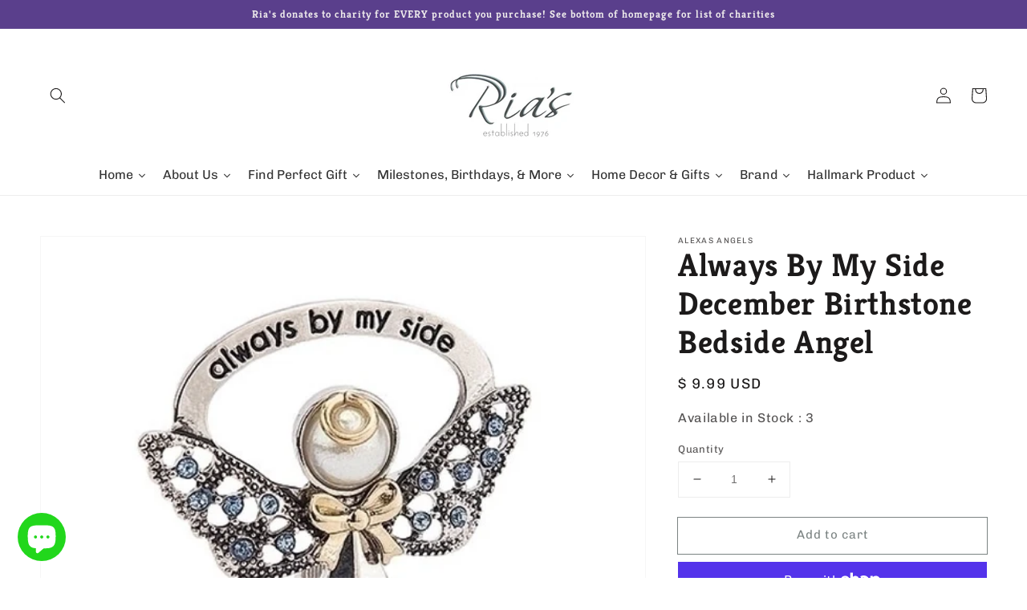

--- FILE ---
content_type: text/html; charset=utf-8
request_url: https://rias.ws/products/copy-of-always-by-my-side-november-birthstone-bedside-angel
body_size: 66971
content:
<!doctype html>
<html class="no-js" lang="en">
  <head>
  <meta name="google-site-verification" content="KQ4FEiEzkPmTffw3jdj2_M3TYa_F1mrTamnJ99e3TFo" />
    <meta name="p:domain_verify" content="147ca3f36f9be372f291ac83b2a8f18b"/>
    <meta charset="utf-8">
    <meta http-equiv="X-UA-Compatible" content="IE=edge">
    <meta name="viewport" content="width=device-width,initial-scale=1">
    <meta name="theme-color" content="">
    <link rel="canonical" href="https://rias.ws/products/copy-of-always-by-my-side-november-birthstone-bedside-angel">
    <link rel="preconnect" href="https://cdn.shopify.com" crossorigin><link rel="icon" type="image/png" href="//rias.ws/cdn/shop/files/Logoriaswebms_32x32.png?v=1684875808"><link rel="preconnect" href="https://fonts.shopifycdn.com" crossorigin><title>
      Always By My Side December Birthstone Bedside Angel
 &ndash; Ria&#39;s Gift Shop</title>

    
      <meta name="description" content="Always By My Side December Birthstone Bedside Angel Provide a sweet reminder of the nearness of your guardian angel with this diminutive little bedside figurine. Her inscription reads, &quot;Always by my side,&quot; the angel measures 1.7&quot; in height and is made with a zinc alloy that is lead free with beautiful accents. The ange">
    

    

<meta property="og:site_name" content="Ria&#39;s Gift Shop">
<meta property="og:url" content="https://rias.ws/products/copy-of-always-by-my-side-november-birthstone-bedside-angel">
<meta property="og:title" content="Always By My Side December Birthstone Bedside Angel">
<meta property="og:type" content="product">
<meta property="og:description" content="Always By My Side December Birthstone Bedside Angel Provide a sweet reminder of the nearness of your guardian angel with this diminutive little bedside figurine. Her inscription reads, &quot;Always by my side,&quot; the angel measures 1.7&quot; in height and is made with a zinc alloy that is lead free with beautiful accents. The ange"><meta property="og:image" content="http://rias.ws/cdn/shop/files/Always_By_My_Side_December_Birthstone_Bedside_Angel.jpg?v=1729640595">
  <meta property="og:image:secure_url" content="https://rias.ws/cdn/shop/files/Always_By_My_Side_December_Birthstone_Bedside_Angel.jpg?v=1729640595">
  <meta property="og:image:width" content="2048">
  <meta property="og:image:height" content="2048"><meta property="og:price:amount" content="9.99">
  <meta property="og:price:currency" content="USD"><meta name="twitter:site" content="@riashalboutique"><meta name="twitter:card" content="summary_large_image">
<meta name="twitter:title" content="Always By My Side December Birthstone Bedside Angel">
<meta name="twitter:description" content="Always By My Side December Birthstone Bedside Angel Provide a sweet reminder of the nearness of your guardian angel with this diminutive little bedside figurine. Her inscription reads, &quot;Always by my side,&quot; the angel measures 1.7&quot; in height and is made with a zinc alloy that is lead free with beautiful accents. The ange">


    <script src="//rias.ws/cdn/shop/t/8/assets/global.js?v=130189267061969566591633072292" defer="defer"></script>
    <script>window.performance && window.performance.mark && window.performance.mark('shopify.content_for_header.start');</script><meta name="facebook-domain-verification" content="fdbmy2wfcgkivb6usiqzc75cft3zvp">
<meta name="facebook-domain-verification" content="sb1b2n3l8wriahm07zhlao63bdmu7d">
<meta name="facebook-domain-verification" content="jlb87wmp7quratg40rpsq8c77qvvbd">
<meta id="shopify-digital-wallet" name="shopify-digital-wallet" content="/11381402/digital_wallets/dialog">
<meta name="shopify-checkout-api-token" content="421513a5dc2168ba603c5634d7227c34">
<meta id="in-context-paypal-metadata" data-shop-id="11381402" data-venmo-supported="false" data-environment="production" data-locale="en_US" data-paypal-v4="true" data-currency="USD">
<link rel="alternate" hreflang="x-default" href="https://rias.ws/products/copy-of-always-by-my-side-november-birthstone-bedside-angel">
<link rel="alternate" hreflang="en" href="https://rias.ws/products/copy-of-always-by-my-side-november-birthstone-bedside-angel">
<link rel="alternate" hreflang="fr" href="https://rias.ws/fr/products/copy-of-always-by-my-side-november-birthstone-bedside-angel">
<link rel="alternate" hreflang="es" href="https://rias.ws/es/products/copy-of-always-by-my-side-november-birthstone-bedside-angel">
<link rel="alternate" hreflang="en-CA" href="https://rias.ws/en-ca/products/copy-of-always-by-my-side-november-birthstone-bedside-angel">
<link rel="alternate" hreflang="en-AU" href="https://rias.ws/en-au/products/copy-of-always-by-my-side-november-birthstone-bedside-angel">
<link rel="alternate" hreflang="en-GB" href="https://rias.ws/en-gb/products/copy-of-always-by-my-side-november-birthstone-bedside-angel">
<link rel="alternate" hreflang="en-BE" href="https://rias.ws/en-be/products/copy-of-always-by-my-side-november-birthstone-bedside-angel">
<link rel="alternate" hreflang="en-DE" href="https://rias.ws/en-de/products/copy-of-always-by-my-side-november-birthstone-bedside-angel">
<link rel="alternate" hreflang="en-FR" href="https://rias.ws/en-fr/products/copy-of-always-by-my-side-november-birthstone-bedside-angel">
<link rel="alternate" hreflang="fr-FR" href="https://rias.ws/fr-fr/products/copy-of-always-by-my-side-november-birthstone-bedside-angel">
<link rel="alternate" hreflang="en-JP" href="https://rias.ws/en-jp/products/copy-of-always-by-my-side-november-birthstone-bedside-angel">
<link rel="alternate" hreflang="en-NZ" href="https://rias.ws/en-nz/products/copy-of-always-by-my-side-november-birthstone-bedside-angel">
<link rel="alternate" hreflang="en-SG" href="https://rias.ws/en-sg/products/copy-of-always-by-my-side-november-birthstone-bedside-angel">
<link rel="alternate" hreflang="en-NL" href="https://rias.ws/en-nl/products/copy-of-always-by-my-side-november-birthstone-bedside-angel">
<link rel="alternate" hreflang="en-IT" href="https://rias.ws/en-it/products/copy-of-always-by-my-side-november-birthstone-bedside-angel">
<link rel="alternate" hreflang="en-HK" href="https://rias.ws/en-hk/products/copy-of-always-by-my-side-november-birthstone-bedside-angel">
<link rel="alternate" type="application/json+oembed" href="https://rias.ws/products/copy-of-always-by-my-side-november-birthstone-bedside-angel.oembed">
<script async="async" src="/checkouts/internal/preloads.js?locale=en-US"></script>
<link rel="preconnect" href="https://shop.app" crossorigin="anonymous">
<script async="async" src="https://shop.app/checkouts/internal/preloads.js?locale=en-US&shop_id=11381402" crossorigin="anonymous"></script>
<script id="apple-pay-shop-capabilities" type="application/json">{"shopId":11381402,"countryCode":"US","currencyCode":"USD","merchantCapabilities":["supports3DS"],"merchantId":"gid:\/\/shopify\/Shop\/11381402","merchantName":"Ria's Gift Shop","requiredBillingContactFields":["postalAddress","email","phone"],"requiredShippingContactFields":["postalAddress","email","phone"],"shippingType":"shipping","supportedNetworks":["visa","masterCard","amex","discover","elo","jcb"],"total":{"type":"pending","label":"Ria's Gift Shop","amount":"1.00"},"shopifyPaymentsEnabled":true,"supportsSubscriptions":true}</script>
<script id="shopify-features" type="application/json">{"accessToken":"421513a5dc2168ba603c5634d7227c34","betas":["rich-media-storefront-analytics"],"domain":"rias.ws","predictiveSearch":true,"shopId":11381402,"locale":"en"}</script>
<script>var Shopify = Shopify || {};
Shopify.shop = "rias-hallmark-jewelry-boutique.myshopify.com";
Shopify.locale = "en";
Shopify.currency = {"active":"USD","rate":"1.0"};
Shopify.country = "US";
Shopify.theme = {"name":"Dawn by 99 (20\/09\/21)","id":127307841731,"schema_name":"Dawn","schema_version":"2.1.0","theme_store_id":887,"role":"main"};
Shopify.theme.handle = "null";
Shopify.theme.style = {"id":null,"handle":null};
Shopify.cdnHost = "rias.ws/cdn";
Shopify.routes = Shopify.routes || {};
Shopify.routes.root = "/";</script>
<script type="module">!function(o){(o.Shopify=o.Shopify||{}).modules=!0}(window);</script>
<script>!function(o){function n(){var o=[];function n(){o.push(Array.prototype.slice.apply(arguments))}return n.q=o,n}var t=o.Shopify=o.Shopify||{};t.loadFeatures=n(),t.autoloadFeatures=n()}(window);</script>
<script>
  window.ShopifyPay = window.ShopifyPay || {};
  window.ShopifyPay.apiHost = "shop.app\/pay";
  window.ShopifyPay.redirectState = null;
</script>
<script id="shop-js-analytics" type="application/json">{"pageType":"product"}</script>
<script defer="defer" async type="module" src="//rias.ws/cdn/shopifycloud/shop-js/modules/v2/client.init-shop-cart-sync_BT-GjEfc.en.esm.js"></script>
<script defer="defer" async type="module" src="//rias.ws/cdn/shopifycloud/shop-js/modules/v2/chunk.common_D58fp_Oc.esm.js"></script>
<script defer="defer" async type="module" src="//rias.ws/cdn/shopifycloud/shop-js/modules/v2/chunk.modal_xMitdFEc.esm.js"></script>
<script type="module">
  await import("//rias.ws/cdn/shopifycloud/shop-js/modules/v2/client.init-shop-cart-sync_BT-GjEfc.en.esm.js");
await import("//rias.ws/cdn/shopifycloud/shop-js/modules/v2/chunk.common_D58fp_Oc.esm.js");
await import("//rias.ws/cdn/shopifycloud/shop-js/modules/v2/chunk.modal_xMitdFEc.esm.js");

  window.Shopify.SignInWithShop?.initShopCartSync?.({"fedCMEnabled":true,"windoidEnabled":true});

</script>
<script defer="defer" async type="module" src="//rias.ws/cdn/shopifycloud/shop-js/modules/v2/client.payment-terms_Ci9AEqFq.en.esm.js"></script>
<script defer="defer" async type="module" src="//rias.ws/cdn/shopifycloud/shop-js/modules/v2/chunk.common_D58fp_Oc.esm.js"></script>
<script defer="defer" async type="module" src="//rias.ws/cdn/shopifycloud/shop-js/modules/v2/chunk.modal_xMitdFEc.esm.js"></script>
<script type="module">
  await import("//rias.ws/cdn/shopifycloud/shop-js/modules/v2/client.payment-terms_Ci9AEqFq.en.esm.js");
await import("//rias.ws/cdn/shopifycloud/shop-js/modules/v2/chunk.common_D58fp_Oc.esm.js");
await import("//rias.ws/cdn/shopifycloud/shop-js/modules/v2/chunk.modal_xMitdFEc.esm.js");

  
</script>
<script>
  window.Shopify = window.Shopify || {};
  if (!window.Shopify.featureAssets) window.Shopify.featureAssets = {};
  window.Shopify.featureAssets['shop-js'] = {"shop-cart-sync":["modules/v2/client.shop-cart-sync_DZOKe7Ll.en.esm.js","modules/v2/chunk.common_D58fp_Oc.esm.js","modules/v2/chunk.modal_xMitdFEc.esm.js"],"init-fed-cm":["modules/v2/client.init-fed-cm_B6oLuCjv.en.esm.js","modules/v2/chunk.common_D58fp_Oc.esm.js","modules/v2/chunk.modal_xMitdFEc.esm.js"],"shop-cash-offers":["modules/v2/client.shop-cash-offers_D2sdYoxE.en.esm.js","modules/v2/chunk.common_D58fp_Oc.esm.js","modules/v2/chunk.modal_xMitdFEc.esm.js"],"shop-login-button":["modules/v2/client.shop-login-button_QeVjl5Y3.en.esm.js","modules/v2/chunk.common_D58fp_Oc.esm.js","modules/v2/chunk.modal_xMitdFEc.esm.js"],"pay-button":["modules/v2/client.pay-button_DXTOsIq6.en.esm.js","modules/v2/chunk.common_D58fp_Oc.esm.js","modules/v2/chunk.modal_xMitdFEc.esm.js"],"shop-button":["modules/v2/client.shop-button_DQZHx9pm.en.esm.js","modules/v2/chunk.common_D58fp_Oc.esm.js","modules/v2/chunk.modal_xMitdFEc.esm.js"],"avatar":["modules/v2/client.avatar_BTnouDA3.en.esm.js"],"init-windoid":["modules/v2/client.init-windoid_CR1B-cfM.en.esm.js","modules/v2/chunk.common_D58fp_Oc.esm.js","modules/v2/chunk.modal_xMitdFEc.esm.js"],"init-shop-for-new-customer-accounts":["modules/v2/client.init-shop-for-new-customer-accounts_C_vY_xzh.en.esm.js","modules/v2/client.shop-login-button_QeVjl5Y3.en.esm.js","modules/v2/chunk.common_D58fp_Oc.esm.js","modules/v2/chunk.modal_xMitdFEc.esm.js"],"init-shop-email-lookup-coordinator":["modules/v2/client.init-shop-email-lookup-coordinator_BI7n9ZSv.en.esm.js","modules/v2/chunk.common_D58fp_Oc.esm.js","modules/v2/chunk.modal_xMitdFEc.esm.js"],"init-shop-cart-sync":["modules/v2/client.init-shop-cart-sync_BT-GjEfc.en.esm.js","modules/v2/chunk.common_D58fp_Oc.esm.js","modules/v2/chunk.modal_xMitdFEc.esm.js"],"shop-toast-manager":["modules/v2/client.shop-toast-manager_DiYdP3xc.en.esm.js","modules/v2/chunk.common_D58fp_Oc.esm.js","modules/v2/chunk.modal_xMitdFEc.esm.js"],"init-customer-accounts":["modules/v2/client.init-customer-accounts_D9ZNqS-Q.en.esm.js","modules/v2/client.shop-login-button_QeVjl5Y3.en.esm.js","modules/v2/chunk.common_D58fp_Oc.esm.js","modules/v2/chunk.modal_xMitdFEc.esm.js"],"init-customer-accounts-sign-up":["modules/v2/client.init-customer-accounts-sign-up_iGw4briv.en.esm.js","modules/v2/client.shop-login-button_QeVjl5Y3.en.esm.js","modules/v2/chunk.common_D58fp_Oc.esm.js","modules/v2/chunk.modal_xMitdFEc.esm.js"],"shop-follow-button":["modules/v2/client.shop-follow-button_CqMgW2wH.en.esm.js","modules/v2/chunk.common_D58fp_Oc.esm.js","modules/v2/chunk.modal_xMitdFEc.esm.js"],"checkout-modal":["modules/v2/client.checkout-modal_xHeaAweL.en.esm.js","modules/v2/chunk.common_D58fp_Oc.esm.js","modules/v2/chunk.modal_xMitdFEc.esm.js"],"shop-login":["modules/v2/client.shop-login_D91U-Q7h.en.esm.js","modules/v2/chunk.common_D58fp_Oc.esm.js","modules/v2/chunk.modal_xMitdFEc.esm.js"],"lead-capture":["modules/v2/client.lead-capture_BJmE1dJe.en.esm.js","modules/v2/chunk.common_D58fp_Oc.esm.js","modules/v2/chunk.modal_xMitdFEc.esm.js"],"payment-terms":["modules/v2/client.payment-terms_Ci9AEqFq.en.esm.js","modules/v2/chunk.common_D58fp_Oc.esm.js","modules/v2/chunk.modal_xMitdFEc.esm.js"]};
</script>
<script>(function() {
  var isLoaded = false;
  function asyncLoad() {
    if (isLoaded) return;
    isLoaded = true;
    var urls = ["\/\/shopify.privy.com\/widget.js?shop=rias-hallmark-jewelry-boutique.myshopify.com","https:\/\/cdn.getcarro.com\/script-tags\/all\/050820094100.js?shop=rias-hallmark-jewelry-boutique.myshopify.com","https:\/\/intg.snapchat.com\/shopify\/shopify-scevent-init.js?id=472d5ff6-c7c9-4704-ad90-c289b57c1e91\u0026shop=rias-hallmark-jewelry-boutique.myshopify.com","\/\/cdn.shopify.com\/proxy\/6f204a687704ac9b84c10625c7111efd4a39e6f095cc44fad7ab3c6ca2783f73\/bingshoppingtool-t2app-prod.trafficmanager.net\/uet\/tracking_script?shop=rias-hallmark-jewelry-boutique.myshopify.com\u0026sp-cache-control=cHVibGljLCBtYXgtYWdlPTkwMA","https:\/\/cdn.shopify.com\/s\/files\/1\/1138\/1402\/t\/8\/assets\/sca-qv-scripts-noconfig.js?v=1634145894\u0026shop=rias-hallmark-jewelry-boutique.myshopify.com","https:\/\/coupon-x.premio.io\/assets\/js\/shopify-cx-fronted.js?shop=rias-hallmark-jewelry-boutique.myshopify.com","https:\/\/cdn.hextom.com\/js\/freeshippingbar.js?shop=rias-hallmark-jewelry-boutique.myshopify.com"];
    for (var i = 0; i < urls.length; i++) {
      var s = document.createElement('script');
      s.type = 'text/javascript';
      s.async = true;
      s.src = urls[i];
      var x = document.getElementsByTagName('script')[0];
      x.parentNode.insertBefore(s, x);
    }
  };
  if(window.attachEvent) {
    window.attachEvent('onload', asyncLoad);
  } else {
    window.addEventListener('load', asyncLoad, false);
  }
})();</script>
<script id="__st">var __st={"a":11381402,"offset":-18000,"reqid":"fe511a97-3121-44e9-81b9-3baef26ee593-1769325648","pageurl":"rias.ws\/products\/copy-of-always-by-my-side-november-birthstone-bedside-angel","u":"5ddc0c7cef2c","p":"product","rtyp":"product","rid":5371046002840};</script>
<script>window.ShopifyPaypalV4VisibilityTracking = true;</script>
<script id="captcha-bootstrap">!function(){'use strict';const t='contact',e='account',n='new_comment',o=[[t,t],['blogs',n],['comments',n],[t,'customer']],c=[[e,'customer_login'],[e,'guest_login'],[e,'recover_customer_password'],[e,'create_customer']],r=t=>t.map((([t,e])=>`form[action*='/${t}']:not([data-nocaptcha='true']) input[name='form_type'][value='${e}']`)).join(','),a=t=>()=>t?[...document.querySelectorAll(t)].map((t=>t.form)):[];function s(){const t=[...o],e=r(t);return a(e)}const i='password',u='form_key',d=['recaptcha-v3-token','g-recaptcha-response','h-captcha-response',i],f=()=>{try{return window.sessionStorage}catch{return}},m='__shopify_v',_=t=>t.elements[u];function p(t,e,n=!1){try{const o=window.sessionStorage,c=JSON.parse(o.getItem(e)),{data:r}=function(t){const{data:e,action:n}=t;return t[m]||n?{data:e,action:n}:{data:t,action:n}}(c);for(const[e,n]of Object.entries(r))t.elements[e]&&(t.elements[e].value=n);n&&o.removeItem(e)}catch(o){console.error('form repopulation failed',{error:o})}}const l='form_type',E='cptcha';function T(t){t.dataset[E]=!0}const w=window,h=w.document,L='Shopify',v='ce_forms',y='captcha';let A=!1;((t,e)=>{const n=(g='f06e6c50-85a8-45c8-87d0-21a2b65856fe',I='https://cdn.shopify.com/shopifycloud/storefront-forms-hcaptcha/ce_storefront_forms_captcha_hcaptcha.v1.5.2.iife.js',D={infoText:'Protected by hCaptcha',privacyText:'Privacy',termsText:'Terms'},(t,e,n)=>{const o=w[L][v],c=o.bindForm;if(c)return c(t,g,e,D).then(n);var r;o.q.push([[t,g,e,D],n]),r=I,A||(h.body.append(Object.assign(h.createElement('script'),{id:'captcha-provider',async:!0,src:r})),A=!0)});var g,I,D;w[L]=w[L]||{},w[L][v]=w[L][v]||{},w[L][v].q=[],w[L][y]=w[L][y]||{},w[L][y].protect=function(t,e){n(t,void 0,e),T(t)},Object.freeze(w[L][y]),function(t,e,n,w,h,L){const[v,y,A,g]=function(t,e,n){const i=e?o:[],u=t?c:[],d=[...i,...u],f=r(d),m=r(i),_=r(d.filter((([t,e])=>n.includes(e))));return[a(f),a(m),a(_),s()]}(w,h,L),I=t=>{const e=t.target;return e instanceof HTMLFormElement?e:e&&e.form},D=t=>v().includes(t);t.addEventListener('submit',(t=>{const e=I(t);if(!e)return;const n=D(e)&&!e.dataset.hcaptchaBound&&!e.dataset.recaptchaBound,o=_(e),c=g().includes(e)&&(!o||!o.value);(n||c)&&t.preventDefault(),c&&!n&&(function(t){try{if(!f())return;!function(t){const e=f();if(!e)return;const n=_(t);if(!n)return;const o=n.value;o&&e.removeItem(o)}(t);const e=Array.from(Array(32),(()=>Math.random().toString(36)[2])).join('');!function(t,e){_(t)||t.append(Object.assign(document.createElement('input'),{type:'hidden',name:u})),t.elements[u].value=e}(t,e),function(t,e){const n=f();if(!n)return;const o=[...t.querySelectorAll(`input[type='${i}']`)].map((({name:t})=>t)),c=[...d,...o],r={};for(const[a,s]of new FormData(t).entries())c.includes(a)||(r[a]=s);n.setItem(e,JSON.stringify({[m]:1,action:t.action,data:r}))}(t,e)}catch(e){console.error('failed to persist form',e)}}(e),e.submit())}));const S=(t,e)=>{t&&!t.dataset[E]&&(n(t,e.some((e=>e===t))),T(t))};for(const o of['focusin','change'])t.addEventListener(o,(t=>{const e=I(t);D(e)&&S(e,y())}));const B=e.get('form_key'),M=e.get(l),P=B&&M;t.addEventListener('DOMContentLoaded',(()=>{const t=y();if(P)for(const e of t)e.elements[l].value===M&&p(e,B);[...new Set([...A(),...v().filter((t=>'true'===t.dataset.shopifyCaptcha))])].forEach((e=>S(e,t)))}))}(h,new URLSearchParams(w.location.search),n,t,e,['guest_login'])})(!0,!0)}();</script>
<script integrity="sha256-4kQ18oKyAcykRKYeNunJcIwy7WH5gtpwJnB7kiuLZ1E=" data-source-attribution="shopify.loadfeatures" defer="defer" src="//rias.ws/cdn/shopifycloud/storefront/assets/storefront/load_feature-a0a9edcb.js" crossorigin="anonymous"></script>
<script crossorigin="anonymous" defer="defer" src="//rias.ws/cdn/shopifycloud/storefront/assets/shopify_pay/storefront-65b4c6d7.js?v=20250812"></script>
<script data-source-attribution="shopify.dynamic_checkout.dynamic.init">var Shopify=Shopify||{};Shopify.PaymentButton=Shopify.PaymentButton||{isStorefrontPortableWallets:!0,init:function(){window.Shopify.PaymentButton.init=function(){};var t=document.createElement("script");t.src="https://rias.ws/cdn/shopifycloud/portable-wallets/latest/portable-wallets.en.js",t.type="module",document.head.appendChild(t)}};
</script>
<script data-source-attribution="shopify.dynamic_checkout.buyer_consent">
  function portableWalletsHideBuyerConsent(e){var t=document.getElementById("shopify-buyer-consent"),n=document.getElementById("shopify-subscription-policy-button");t&&n&&(t.classList.add("hidden"),t.setAttribute("aria-hidden","true"),n.removeEventListener("click",e))}function portableWalletsShowBuyerConsent(e){var t=document.getElementById("shopify-buyer-consent"),n=document.getElementById("shopify-subscription-policy-button");t&&n&&(t.classList.remove("hidden"),t.removeAttribute("aria-hidden"),n.addEventListener("click",e))}window.Shopify?.PaymentButton&&(window.Shopify.PaymentButton.hideBuyerConsent=portableWalletsHideBuyerConsent,window.Shopify.PaymentButton.showBuyerConsent=portableWalletsShowBuyerConsent);
</script>
<script>
  function portableWalletsCleanup(e){e&&e.src&&console.error("Failed to load portable wallets script "+e.src);var t=document.querySelectorAll("shopify-accelerated-checkout .shopify-payment-button__skeleton, shopify-accelerated-checkout-cart .wallet-cart-button__skeleton"),e=document.getElementById("shopify-buyer-consent");for(let e=0;e<t.length;e++)t[e].remove();e&&e.remove()}function portableWalletsNotLoadedAsModule(e){e instanceof ErrorEvent&&"string"==typeof e.message&&e.message.includes("import.meta")&&"string"==typeof e.filename&&e.filename.includes("portable-wallets")&&(window.removeEventListener("error",portableWalletsNotLoadedAsModule),window.Shopify.PaymentButton.failedToLoad=e,"loading"===document.readyState?document.addEventListener("DOMContentLoaded",window.Shopify.PaymentButton.init):window.Shopify.PaymentButton.init())}window.addEventListener("error",portableWalletsNotLoadedAsModule);
</script>

<script type="module" src="https://rias.ws/cdn/shopifycloud/portable-wallets/latest/portable-wallets.en.js" onError="portableWalletsCleanup(this)" crossorigin="anonymous"></script>
<script nomodule>
  document.addEventListener("DOMContentLoaded", portableWalletsCleanup);
</script>

<script id='scb4127' type='text/javascript' async='' src='https://rias.ws/cdn/shopifycloud/privacy-banner/storefront-banner.js'></script><link id="shopify-accelerated-checkout-styles" rel="stylesheet" media="screen" href="https://rias.ws/cdn/shopifycloud/portable-wallets/latest/accelerated-checkout-backwards-compat.css" crossorigin="anonymous">
<style id="shopify-accelerated-checkout-cart">
        #shopify-buyer-consent {
  margin-top: 1em;
  display: inline-block;
  width: 100%;
}

#shopify-buyer-consent.hidden {
  display: none;
}

#shopify-subscription-policy-button {
  background: none;
  border: none;
  padding: 0;
  text-decoration: underline;
  font-size: inherit;
  cursor: pointer;
}

#shopify-subscription-policy-button::before {
  box-shadow: none;
}

      </style>
<script id="sections-script" data-sections="main-product,product-recommendations,header,footer" defer="defer" src="//rias.ws/cdn/shop/t/8/compiled_assets/scripts.js?v=9140"></script>
<script>window.performance && window.performance.mark && window.performance.mark('shopify.content_for_header.end');</script><script id="shop-promise-product" type="application/json">
  {
    "productId": "5371046002840",
    "variantId": "34838176071832"
  }
</script>
<script id="shop-promise-features" type="application/json">
  {
    "supportedPromiseBrands": ["buy_with_prime"],
    "f_b9ba94d16a7d18ccd91d68be01e37df6": false,
    "f_85e460659f2e1fdd04f763b1587427a4": false
  }
</script>
<script fetchpriority="high" defer="defer" src="https://rias.ws/cdn/shopifycloud/shop-promise-pdp/prod/shop_promise_pdp.js?v=1" data-source-attribution="shopify.shop-promise-pdp" crossorigin="anonymous"></script>
<link rel="preload" href="https://static-na.payments-amazon.com/checkout.js" as="script">



    <style data-shopify>
      @font-face {
  font-family: Chivo;
  font-weight: 400;
  font-style: normal;
  font-display: swap;
  src: url("//rias.ws/cdn/fonts/chivo/chivo_n4.059fadbbf52d9f02350103459eb216e4b24c4661.woff2") format("woff2"),
       url("//rias.ws/cdn/fonts/chivo/chivo_n4.f2f8fca8b7ff9f510fa7f09ffe5448b3504bccf5.woff") format("woff");
}

      @font-face {
  font-family: Chivo;
  font-weight: 700;
  font-style: normal;
  font-display: swap;
  src: url("//rias.ws/cdn/fonts/chivo/chivo_n7.4d81c6f06c2ff78ed42169d6ec4aefa6d5cb0ff0.woff2") format("woff2"),
       url("//rias.ws/cdn/fonts/chivo/chivo_n7.a0e879417e089c259360eefc0ac3a3c8ea4e2830.woff") format("woff");
}

      @font-face {
  font-family: Chivo;
  font-weight: 400;
  font-style: italic;
  font-display: swap;
  src: url("//rias.ws/cdn/fonts/chivo/chivo_i4.95e9c0ba514943a715970b2897b31bdfdc9132b8.woff2") format("woff2"),
       url("//rias.ws/cdn/fonts/chivo/chivo_i4.31da6515f3970f86ac14321ace1609bd161f315f.woff") format("woff");
}

      @font-face {
  font-family: Chivo;
  font-weight: 700;
  font-style: italic;
  font-display: swap;
  src: url("//rias.ws/cdn/fonts/chivo/chivo_i7.0e5a75162c3ca7258edd3d59adf64e0fd118a226.woff2") format("woff2"),
       url("//rias.ws/cdn/fonts/chivo/chivo_i7.f9fd944b04861b64efaebd9de502668b4b566567.woff") format("woff");
}

      @font-face {
  font-family: Kreon;
  font-weight: 700;
  font-style: normal;
  font-display: swap;
  src: url("//rias.ws/cdn/fonts/kreon/kreon_n7.e494fa69aa6006850ca006ad73df93cff278ed5d.woff2") format("woff2"),
       url("//rias.ws/cdn/fonts/kreon/kreon_n7.a2e18ef08ee9e1b604dfbbc3ecd8f7a0dde7ac73.woff") format("woff");
}


      :root {
        --font-body-family: Chivo, sans-serif;
        --font-body-style: normal;
        --font-body-weight: 400;

        --font-heading-family: Kreon, serif;
        --font-heading-style: normal;
        --font-heading-weight: 700;

        --color-base-text: 28, 26, 26;
        --color-base-background-1: 255, 255, 255;
        --color-base-background-2: 193, 193, 193;
        --color-base-solid-button-labels: 239, 236, 236;
        --color-base-outline-button-labels: 123, 131, 130;
        --color-base-accent-1: 90, 63, 140;
        --color-base-accent-2: 0, 0, 0;
        --payment-terms-background-color: #ffffff;

        --gradient-base-background-1: #ffffff;
        --gradient-base-background-2: #c1c1c1;
        --gradient-base-accent-1: #5a3f8c;
        --gradient-base-accent-2: rgba(0,0,0,0);

        --page-width: 160rem;
      }

      *,
      *::before,
      *::after {
        box-sizing: inherit;
      }

      html {
        box-sizing: border-box;
        font-size: 62.5%;
        height: 100%;
      }

      body {
        display: grid;
        grid-template-rows: auto auto 1fr auto;
        grid-template-columns: 100%;
        min-height: 100%;
        margin: 0;
        font-size: 1.5rem;
        letter-spacing: 0.06rem;
        line-height: 1.8;
        font-family: var(--font-body-family);
        font-style: var(--font-body-style);
        font-weight: var(--font-body-weight);
      }

      @media screen and (min-width: 750px) {
        body {
          font-size: 1.6rem;
        }
      }
    </style>

    <link href="//rias.ws/cdn/shop/t/8/assets/base.css?v=105932249529182589171634033894" rel="stylesheet" type="text/css" media="all" />
<link rel="preload" as="font" href="//rias.ws/cdn/fonts/chivo/chivo_n4.059fadbbf52d9f02350103459eb216e4b24c4661.woff2" type="font/woff2" crossorigin><link rel="preload" as="font" href="//rias.ws/cdn/fonts/kreon/kreon_n7.e494fa69aa6006850ca006ad73df93cff278ed5d.woff2" type="font/woff2" crossorigin><link rel="stylesheet" href="//rias.ws/cdn/shop/t/8/assets/component-predictive-search.css?v=171342419786403665911631963647" media="print" onload="this.media='all'"><script>document.documentElement.className = document.documentElement.className.replace('no-js', 'js');</script>
    <script src="//rias.ws/cdn/shopifycloud/storefront/assets/themes_support/option_selection-b017cd28.js" type="text/javascript"></script>
    <script src="https://hello.pledgeling.com/assets/shop/donation/button.js" async></script>
    <script id="plg-npo-select" src="https://hello.pledgeling.com/assets/shop/nonprofit/select.js" async></script>

    
  
<link rel="dns-prefetch" href="https://ajax.googleapis.com/">
<link rel="preload" as="stylesheet" href="//rias.ws/cdn/shop/t/8/assets/sca-quick-view.css?v=139191236586863878091635398882">
<link rel="preload" as="stylesheet" href="//rias.ws/cdn/shop/t/8/assets/sca-jquery.fancybox.css?v=171302624265374614681635400550">
<link rel="stylesheet" href="//rias.ws/cdn/shop/t/8/assets/sca-quick-view.css?v=139191236586863878091635398882">
<link rel="stylesheet" href="//rias.ws/cdn/shop/t/8/assets/sca-jquery.fancybox.css?v=171302624265374614681635400550">
<script src="//rias.ws/cdn/shopifycloud/storefront/assets/themes_support/option_selection-b017cd28.js" type="text/javascript"></script>
  








<!-- BEGIN app block: shopify://apps/judge-me-reviews/blocks/judgeme_core/61ccd3b1-a9f2-4160-9fe9-4fec8413e5d8 --><!-- Start of Judge.me Core -->






<link rel="dns-prefetch" href="https://cdnwidget.judge.me">
<link rel="dns-prefetch" href="https://cdn.judge.me">
<link rel="dns-prefetch" href="https://cdn1.judge.me">
<link rel="dns-prefetch" href="https://api.judge.me">

<script data-cfasync='false' class='jdgm-settings-script'>window.jdgmSettings={"pagination":5,"disable_web_reviews":false,"badge_no_review_text":"No reviews","badge_n_reviews_text":"{{ n }} review/reviews","hide_badge_preview_if_no_reviews":true,"badge_hide_text":false,"enforce_center_preview_badge":false,"widget_title":"Customer Reviews","widget_open_form_text":"Write a review","widget_close_form_text":"Cancel review","widget_refresh_page_text":"Refresh page","widget_summary_text":"Based on {{ number_of_reviews }} review/reviews","widget_no_review_text":"Be the first to write a review","widget_name_field_text":"Display name","widget_verified_name_field_text":"Verified Name (public)","widget_name_placeholder_text":"Display name","widget_required_field_error_text":"This field is required.","widget_email_field_text":"Email address","widget_verified_email_field_text":"Verified Email (private, can not be edited)","widget_email_placeholder_text":"Your email address","widget_email_field_error_text":"Please enter a valid email address.","widget_rating_field_text":"Rating","widget_review_title_field_text":"Review Title","widget_review_title_placeholder_text":"Give your review a title","widget_review_body_field_text":"Review content","widget_review_body_placeholder_text":"Start writing here...","widget_pictures_field_text":"Picture/Video (optional)","widget_submit_review_text":"Submit Review","widget_submit_verified_review_text":"Submit Verified Review","widget_submit_success_msg_with_auto_publish":"Thank you! Please refresh the page in a few moments to see your review. You can remove or edit your review by logging into \u003ca href='https://judge.me/login' target='_blank' rel='nofollow noopener'\u003eJudge.me\u003c/a\u003e","widget_submit_success_msg_no_auto_publish":"Thank you! Your review will be published as soon as it is approved by the shop admin. You can remove or edit your review by logging into \u003ca href='https://judge.me/login' target='_blank' rel='nofollow noopener'\u003eJudge.me\u003c/a\u003e","widget_show_default_reviews_out_of_total_text":"Showing {{ n_reviews_shown }} out of {{ n_reviews }} reviews.","widget_show_all_link_text":"Show all","widget_show_less_link_text":"Show less","widget_author_said_text":"{{ reviewer_name }} said:","widget_days_text":"{{ n }} days ago","widget_weeks_text":"{{ n }} week/weeks ago","widget_months_text":"{{ n }} month/months ago","widget_years_text":"{{ n }} year/years ago","widget_yesterday_text":"Yesterday","widget_today_text":"Today","widget_replied_text":"\u003e\u003e {{ shop_name }} replied:","widget_read_more_text":"Read more","widget_reviewer_name_as_initial":"","widget_rating_filter_color":"","widget_rating_filter_see_all_text":"See all reviews","widget_sorting_most_recent_text":"Most Recent","widget_sorting_highest_rating_text":"Highest Rating","widget_sorting_lowest_rating_text":"Lowest Rating","widget_sorting_with_pictures_text":"Only Pictures","widget_sorting_most_helpful_text":"Most Helpful","widget_open_question_form_text":"Ask a question","widget_reviews_subtab_text":"Reviews","widget_questions_subtab_text":"Questions","widget_question_label_text":"Question","widget_answer_label_text":"Answer","widget_question_placeholder_text":"Write your question here","widget_submit_question_text":"Submit Question","widget_question_submit_success_text":"Thank you for your question! We will notify you once it gets answered.","verified_badge_text":"Verified","verified_badge_bg_color":"","verified_badge_text_color":"","verified_badge_placement":"left-of-reviewer-name","widget_review_max_height":"","widget_hide_border":false,"widget_social_share":false,"widget_thumb":false,"widget_review_location_show":false,"widget_location_format":"","all_reviews_include_out_of_store_products":true,"all_reviews_out_of_store_text":"(out of store)","all_reviews_pagination":100,"all_reviews_product_name_prefix_text":"about","enable_review_pictures":true,"enable_question_anwser":false,"widget_theme":"","review_date_format":"mm/dd/yyyy","default_sort_method":"most-recent","widget_product_reviews_subtab_text":"Product Reviews","widget_shop_reviews_subtab_text":"Shop Reviews","widget_other_products_reviews_text":"Reviews for other products","widget_store_reviews_subtab_text":"Store reviews","widget_no_store_reviews_text":"This store hasn't received any reviews yet","widget_web_restriction_product_reviews_text":"This product hasn't received any reviews yet","widget_no_items_text":"No items found","widget_show_more_text":"Show more","widget_write_a_store_review_text":"Write a Store Review","widget_other_languages_heading":"Reviews in Other Languages","widget_translate_review_text":"Translate review to {{ language }}","widget_translating_review_text":"Translating...","widget_show_original_translation_text":"Show original ({{ language }})","widget_translate_review_failed_text":"Review couldn't be translated.","widget_translate_review_retry_text":"Retry","widget_translate_review_try_again_later_text":"Try again later","show_product_url_for_grouped_product":false,"widget_sorting_pictures_first_text":"Pictures First","show_pictures_on_all_rev_page_mobile":false,"show_pictures_on_all_rev_page_desktop":false,"floating_tab_hide_mobile_install_preference":false,"floating_tab_button_name":"★ Reviews","floating_tab_title":"Let customers speak for us","floating_tab_button_color":"","floating_tab_button_background_color":"","floating_tab_url":"","floating_tab_url_enabled":false,"floating_tab_tab_style":"text","all_reviews_text_badge_text":"Customers rate us {{ shop.metafields.judgeme.all_reviews_rating | round: 1 }}/5 based on {{ shop.metafields.judgeme.all_reviews_count }} reviews.","all_reviews_text_badge_text_branded_style":"{{ shop.metafields.judgeme.all_reviews_rating | round: 1 }} out of 5 stars based on {{ shop.metafields.judgeme.all_reviews_count }} reviews","is_all_reviews_text_badge_a_link":false,"show_stars_for_all_reviews_text_badge":false,"all_reviews_text_badge_url":"","all_reviews_text_style":"branded","all_reviews_text_color_style":"judgeme_brand_color","all_reviews_text_color":"#108474","all_reviews_text_show_jm_brand":true,"featured_carousel_show_header":true,"featured_carousel_title":"Let customers speak for us","testimonials_carousel_title":"Customers are saying","videos_carousel_title":"Real customer stories","cards_carousel_title":"Customers are saying","featured_carousel_count_text":"from {{ n }} reviews","featured_carousel_add_link_to_all_reviews_page":false,"featured_carousel_url":"","featured_carousel_show_images":true,"featured_carousel_autoslide_interval":5,"featured_carousel_arrows_on_the_sides":false,"featured_carousel_height":250,"featured_carousel_width":80,"featured_carousel_image_size":0,"featured_carousel_image_height":250,"featured_carousel_arrow_color":"#eeeeee","verified_count_badge_style":"branded","verified_count_badge_orientation":"horizontal","verified_count_badge_color_style":"judgeme_brand_color","verified_count_badge_color":"#108474","is_verified_count_badge_a_link":false,"verified_count_badge_url":"","verified_count_badge_show_jm_brand":true,"widget_rating_preset_default":5,"widget_first_sub_tab":"product-reviews","widget_show_histogram":true,"widget_histogram_use_custom_color":false,"widget_pagination_use_custom_color":false,"widget_star_use_custom_color":false,"widget_verified_badge_use_custom_color":false,"widget_write_review_use_custom_color":false,"picture_reminder_submit_button":"Upload Pictures","enable_review_videos":false,"mute_video_by_default":false,"widget_sorting_videos_first_text":"Videos First","widget_review_pending_text":"Pending","featured_carousel_items_for_large_screen":3,"social_share_options_order":"Facebook,Twitter","remove_microdata_snippet":false,"disable_json_ld":false,"enable_json_ld_products":false,"preview_badge_show_question_text":false,"preview_badge_no_question_text":"No questions","preview_badge_n_question_text":"{{ number_of_questions }} question/questions","qa_badge_show_icon":false,"qa_badge_position":"same-row","remove_judgeme_branding":false,"widget_add_search_bar":false,"widget_search_bar_placeholder":"Search","widget_sorting_verified_only_text":"Verified only","featured_carousel_theme":"default","featured_carousel_show_rating":true,"featured_carousel_show_title":true,"featured_carousel_show_body":true,"featured_carousel_show_date":false,"featured_carousel_show_reviewer":true,"featured_carousel_show_product":false,"featured_carousel_header_background_color":"#108474","featured_carousel_header_text_color":"#ffffff","featured_carousel_name_product_separator":"reviewed","featured_carousel_full_star_background":"#108474","featured_carousel_empty_star_background":"#dadada","featured_carousel_vertical_theme_background":"#f9fafb","featured_carousel_verified_badge_enable":true,"featured_carousel_verified_badge_color":"#108474","featured_carousel_border_style":"round","featured_carousel_review_line_length_limit":3,"featured_carousel_more_reviews_button_text":"Read more reviews","featured_carousel_view_product_button_text":"View product","all_reviews_page_load_reviews_on":"scroll","all_reviews_page_load_more_text":"Load More Reviews","disable_fb_tab_reviews":false,"enable_ajax_cdn_cache":false,"widget_public_name_text":"displayed publicly like","default_reviewer_name":"John Smith","default_reviewer_name_has_non_latin":true,"widget_reviewer_anonymous":"Anonymous","medals_widget_title":"Judge.me Review Medals","medals_widget_background_color":"#f9fafb","medals_widget_position":"footer_all_pages","medals_widget_border_color":"#f9fafb","medals_widget_verified_text_position":"left","medals_widget_use_monochromatic_version":false,"medals_widget_elements_color":"#108474","show_reviewer_avatar":true,"widget_invalid_yt_video_url_error_text":"Not a YouTube video URL","widget_max_length_field_error_text":"Please enter no more than {0} characters.","widget_show_country_flag":false,"widget_show_collected_via_shop_app":true,"widget_verified_by_shop_badge_style":"light","widget_verified_by_shop_text":"Verified by Shop","widget_show_photo_gallery":false,"widget_load_with_code_splitting":true,"widget_ugc_install_preference":false,"widget_ugc_title":"Made by us, Shared by you","widget_ugc_subtitle":"Tag us to see your picture featured in our page","widget_ugc_arrows_color":"#ffffff","widget_ugc_primary_button_text":"Buy Now","widget_ugc_primary_button_background_color":"#108474","widget_ugc_primary_button_text_color":"#ffffff","widget_ugc_primary_button_border_width":"0","widget_ugc_primary_button_border_style":"none","widget_ugc_primary_button_border_color":"#108474","widget_ugc_primary_button_border_radius":"25","widget_ugc_secondary_button_text":"Load More","widget_ugc_secondary_button_background_color":"#ffffff","widget_ugc_secondary_button_text_color":"#108474","widget_ugc_secondary_button_border_width":"2","widget_ugc_secondary_button_border_style":"solid","widget_ugc_secondary_button_border_color":"#108474","widget_ugc_secondary_button_border_radius":"25","widget_ugc_reviews_button_text":"View Reviews","widget_ugc_reviews_button_background_color":"#ffffff","widget_ugc_reviews_button_text_color":"#108474","widget_ugc_reviews_button_border_width":"2","widget_ugc_reviews_button_border_style":"solid","widget_ugc_reviews_button_border_color":"#108474","widget_ugc_reviews_button_border_radius":"25","widget_ugc_reviews_button_link_to":"judgeme-reviews-page","widget_ugc_show_post_date":true,"widget_ugc_max_width":"800","widget_rating_metafield_value_type":true,"widget_primary_color":"#108474","widget_enable_secondary_color":false,"widget_secondary_color":"#edf5f5","widget_summary_average_rating_text":"{{ average_rating }} out of 5","widget_media_grid_title":"Customer photos \u0026 videos","widget_media_grid_see_more_text":"See more","widget_round_style":false,"widget_show_product_medals":true,"widget_verified_by_judgeme_text":"Verified by Judge.me","widget_show_store_medals":true,"widget_verified_by_judgeme_text_in_store_medals":"Verified by Judge.me","widget_media_field_exceed_quantity_message":"Sorry, we can only accept {{ max_media }} for one review.","widget_media_field_exceed_limit_message":"{{ file_name }} is too large, please select a {{ media_type }} less than {{ size_limit }}MB.","widget_review_submitted_text":"Review Submitted!","widget_question_submitted_text":"Question Submitted!","widget_close_form_text_question":"Cancel","widget_write_your_answer_here_text":"Write your answer here","widget_enabled_branded_link":true,"widget_show_collected_by_judgeme":true,"widget_reviewer_name_color":"","widget_write_review_text_color":"","widget_write_review_bg_color":"","widget_collected_by_judgeme_text":"collected by Judge.me","widget_pagination_type":"standard","widget_load_more_text":"Load More","widget_load_more_color":"#108474","widget_full_review_text":"Full Review","widget_read_more_reviews_text":"Read More Reviews","widget_read_questions_text":"Read Questions","widget_questions_and_answers_text":"Questions \u0026 Answers","widget_verified_by_text":"Verified by","widget_verified_text":"Verified","widget_number_of_reviews_text":"{{ number_of_reviews }} reviews","widget_back_button_text":"Back","widget_next_button_text":"Next","widget_custom_forms_filter_button":"Filters","custom_forms_style":"horizontal","widget_show_review_information":false,"how_reviews_are_collected":"How reviews are collected?","widget_show_review_keywords":false,"widget_gdpr_statement":"How we use your data: We'll only contact you about the review you left, and only if necessary. By submitting your review, you agree to Judge.me's \u003ca href='https://judge.me/terms' target='_blank' rel='nofollow noopener'\u003eterms\u003c/a\u003e, \u003ca href='https://judge.me/privacy' target='_blank' rel='nofollow noopener'\u003eprivacy\u003c/a\u003e and \u003ca href='https://judge.me/content-policy' target='_blank' rel='nofollow noopener'\u003econtent\u003c/a\u003e policies.","widget_multilingual_sorting_enabled":false,"widget_translate_review_content_enabled":false,"widget_translate_review_content_method":"manual","popup_widget_review_selection":"automatically_with_pictures","popup_widget_round_border_style":true,"popup_widget_show_title":true,"popup_widget_show_body":true,"popup_widget_show_reviewer":false,"popup_widget_show_product":true,"popup_widget_show_pictures":true,"popup_widget_use_review_picture":true,"popup_widget_show_on_home_page":true,"popup_widget_show_on_product_page":true,"popup_widget_show_on_collection_page":true,"popup_widget_show_on_cart_page":true,"popup_widget_position":"bottom_left","popup_widget_first_review_delay":5,"popup_widget_duration":5,"popup_widget_interval":5,"popup_widget_review_count":5,"popup_widget_hide_on_mobile":true,"review_snippet_widget_round_border_style":true,"review_snippet_widget_card_color":"#FFFFFF","review_snippet_widget_slider_arrows_background_color":"#FFFFFF","review_snippet_widget_slider_arrows_color":"#000000","review_snippet_widget_star_color":"#108474","show_product_variant":false,"all_reviews_product_variant_label_text":"Variant: ","widget_show_verified_branding":true,"widget_ai_summary_title":"Customers say","widget_ai_summary_disclaimer":"AI-powered review summary based on recent customer reviews","widget_show_ai_summary":false,"widget_show_ai_summary_bg":false,"widget_show_review_title_input":true,"redirect_reviewers_invited_via_email":"review_widget","request_store_review_after_product_review":false,"request_review_other_products_in_order":false,"review_form_color_scheme":"default","review_form_corner_style":"square","review_form_star_color":{},"review_form_text_color":"#333333","review_form_background_color":"#ffffff","review_form_field_background_color":"#fafafa","review_form_button_color":{},"review_form_button_text_color":"#ffffff","review_form_modal_overlay_color":"#000000","review_content_screen_title_text":"How would you rate this product?","review_content_introduction_text":"We would love it if you would share a bit about your experience.","store_review_form_title_text":"How would you rate this store?","store_review_form_introduction_text":"We would love it if you would share a bit about your experience.","show_review_guidance_text":true,"one_star_review_guidance_text":"Poor","five_star_review_guidance_text":"Great","customer_information_screen_title_text":"About you","customer_information_introduction_text":"Please tell us more about you.","custom_questions_screen_title_text":"Your experience in more detail","custom_questions_introduction_text":"Here are a few questions to help us understand more about your experience.","review_submitted_screen_title_text":"Thanks for your review!","review_submitted_screen_thank_you_text":"We are processing it and it will appear on the store soon.","review_submitted_screen_email_verification_text":"Please confirm your email by clicking the link we just sent you. This helps us keep reviews authentic.","review_submitted_request_store_review_text":"Would you like to share your experience of shopping with us?","review_submitted_review_other_products_text":"Would you like to review these products?","store_review_screen_title_text":"Would you like to share your experience of shopping with us?","store_review_introduction_text":"We value your feedback and use it to improve. Please share any thoughts or suggestions you have.","reviewer_media_screen_title_picture_text":"Share a picture","reviewer_media_introduction_picture_text":"Upload a photo to support your review.","reviewer_media_screen_title_video_text":"Share a video","reviewer_media_introduction_video_text":"Upload a video to support your review.","reviewer_media_screen_title_picture_or_video_text":"Share a picture or video","reviewer_media_introduction_picture_or_video_text":"Upload a photo or video to support your review.","reviewer_media_youtube_url_text":"Paste your Youtube URL here","advanced_settings_next_step_button_text":"Next","advanced_settings_close_review_button_text":"Close","modal_write_review_flow":false,"write_review_flow_required_text":"Required","write_review_flow_privacy_message_text":"We respect your privacy.","write_review_flow_anonymous_text":"Post review as anonymous","write_review_flow_visibility_text":"This won't be visible to other customers.","write_review_flow_multiple_selection_help_text":"Select as many as you like","write_review_flow_single_selection_help_text":"Select one option","write_review_flow_required_field_error_text":"This field is required","write_review_flow_invalid_email_error_text":"Please enter a valid email address","write_review_flow_max_length_error_text":"Max. {{ max_length }} characters.","write_review_flow_media_upload_text":"\u003cb\u003eClick to upload\u003c/b\u003e or drag and drop","write_review_flow_gdpr_statement":"We'll only contact you about your review if necessary. By submitting your review, you agree to our \u003ca href='https://judge.me/terms' target='_blank' rel='nofollow noopener'\u003eterms and conditions\u003c/a\u003e and \u003ca href='https://judge.me/privacy' target='_blank' rel='nofollow noopener'\u003eprivacy policy\u003c/a\u003e.","rating_only_reviews_enabled":false,"show_negative_reviews_help_screen":false,"new_review_flow_help_screen_rating_threshold":3,"negative_review_resolution_screen_title_text":"Tell us more","negative_review_resolution_text":"Your experience matters to us. If there were issues with your purchase, we're here to help. Feel free to reach out to us, we'd love the opportunity to make things right.","negative_review_resolution_button_text":"Contact us","negative_review_resolution_proceed_with_review_text":"Leave a review","negative_review_resolution_subject":"Issue with purchase from {{ shop_name }}.{{ order_name }}","preview_badge_collection_page_install_status":false,"widget_review_custom_css":"","preview_badge_custom_css":"","preview_badge_stars_count":"5-stars","featured_carousel_custom_css":"","floating_tab_custom_css":"","all_reviews_widget_custom_css":"","medals_widget_custom_css":"","verified_badge_custom_css":"","all_reviews_text_custom_css":"","transparency_badges_collected_via_store_invite":false,"transparency_badges_from_another_provider":false,"transparency_badges_collected_from_store_visitor":false,"transparency_badges_collected_by_verified_review_provider":false,"transparency_badges_earned_reward":false,"transparency_badges_collected_via_store_invite_text":"Review collected via store invitation","transparency_badges_from_another_provider_text":"Review collected from another provider","transparency_badges_collected_from_store_visitor_text":"Review collected from a store visitor","transparency_badges_written_in_google_text":"Review written in Google","transparency_badges_written_in_etsy_text":"Review written in Etsy","transparency_badges_written_in_shop_app_text":"Review written in Shop App","transparency_badges_earned_reward_text":"Review earned a reward for future purchase","product_review_widget_per_page":10,"widget_store_review_label_text":"Review about the store","checkout_comment_extension_title_on_product_page":"Customer Comments","checkout_comment_extension_num_latest_comment_show":5,"checkout_comment_extension_format":"name_and_timestamp","checkout_comment_customer_name":"last_initial","checkout_comment_comment_notification":true,"preview_badge_collection_page_install_preference":false,"preview_badge_home_page_install_preference":false,"preview_badge_product_page_install_preference":false,"review_widget_install_preference":"","review_carousel_install_preference":false,"floating_reviews_tab_install_preference":"none","verified_reviews_count_badge_install_preference":false,"all_reviews_text_install_preference":false,"review_widget_best_location":false,"judgeme_medals_install_preference":false,"review_widget_revamp_enabled":false,"review_widget_qna_enabled":false,"review_widget_header_theme":"minimal","review_widget_widget_title_enabled":true,"review_widget_header_text_size":"medium","review_widget_header_text_weight":"regular","review_widget_average_rating_style":"compact","review_widget_bar_chart_enabled":true,"review_widget_bar_chart_type":"numbers","review_widget_bar_chart_style":"standard","review_widget_expanded_media_gallery_enabled":false,"review_widget_reviews_section_theme":"standard","review_widget_image_style":"thumbnails","review_widget_review_image_ratio":"square","review_widget_stars_size":"medium","review_widget_verified_badge":"standard_text","review_widget_review_title_text_size":"medium","review_widget_review_text_size":"medium","review_widget_review_text_length":"medium","review_widget_number_of_columns_desktop":3,"review_widget_carousel_transition_speed":5,"review_widget_custom_questions_answers_display":"always","review_widget_button_text_color":"#FFFFFF","review_widget_text_color":"#000000","review_widget_lighter_text_color":"#7B7B7B","review_widget_corner_styling":"soft","review_widget_review_word_singular":"review","review_widget_review_word_plural":"reviews","review_widget_voting_label":"Helpful?","review_widget_shop_reply_label":"Reply from {{ shop_name }}:","review_widget_filters_title":"Filters","qna_widget_question_word_singular":"Question","qna_widget_question_word_plural":"Questions","qna_widget_answer_reply_label":"Answer from {{ answerer_name }}:","qna_content_screen_title_text":"Ask a question about this product","qna_widget_question_required_field_error_text":"Please enter your question.","qna_widget_flow_gdpr_statement":"We'll only contact you about your question if necessary. By submitting your question, you agree to our \u003ca href='https://judge.me/terms' target='_blank' rel='nofollow noopener'\u003eterms and conditions\u003c/a\u003e and \u003ca href='https://judge.me/privacy' target='_blank' rel='nofollow noopener'\u003eprivacy policy\u003c/a\u003e.","qna_widget_question_submitted_text":"Thanks for your question!","qna_widget_close_form_text_question":"Close","qna_widget_question_submit_success_text":"We’ll notify you by email when your question is answered.","all_reviews_widget_v2025_enabled":false,"all_reviews_widget_v2025_header_theme":"default","all_reviews_widget_v2025_widget_title_enabled":true,"all_reviews_widget_v2025_header_text_size":"medium","all_reviews_widget_v2025_header_text_weight":"regular","all_reviews_widget_v2025_average_rating_style":"compact","all_reviews_widget_v2025_bar_chart_enabled":true,"all_reviews_widget_v2025_bar_chart_type":"numbers","all_reviews_widget_v2025_bar_chart_style":"standard","all_reviews_widget_v2025_expanded_media_gallery_enabled":false,"all_reviews_widget_v2025_show_store_medals":true,"all_reviews_widget_v2025_show_photo_gallery":true,"all_reviews_widget_v2025_show_review_keywords":false,"all_reviews_widget_v2025_show_ai_summary":false,"all_reviews_widget_v2025_show_ai_summary_bg":false,"all_reviews_widget_v2025_add_search_bar":false,"all_reviews_widget_v2025_default_sort_method":"most-recent","all_reviews_widget_v2025_reviews_per_page":10,"all_reviews_widget_v2025_reviews_section_theme":"default","all_reviews_widget_v2025_image_style":"thumbnails","all_reviews_widget_v2025_review_image_ratio":"square","all_reviews_widget_v2025_stars_size":"medium","all_reviews_widget_v2025_verified_badge":"bold_badge","all_reviews_widget_v2025_review_title_text_size":"medium","all_reviews_widget_v2025_review_text_size":"medium","all_reviews_widget_v2025_review_text_length":"medium","all_reviews_widget_v2025_number_of_columns_desktop":3,"all_reviews_widget_v2025_carousel_transition_speed":5,"all_reviews_widget_v2025_custom_questions_answers_display":"always","all_reviews_widget_v2025_show_product_variant":false,"all_reviews_widget_v2025_show_reviewer_avatar":true,"all_reviews_widget_v2025_reviewer_name_as_initial":"","all_reviews_widget_v2025_review_location_show":false,"all_reviews_widget_v2025_location_format":"","all_reviews_widget_v2025_show_country_flag":false,"all_reviews_widget_v2025_verified_by_shop_badge_style":"light","all_reviews_widget_v2025_social_share":false,"all_reviews_widget_v2025_social_share_options_order":"Facebook,Twitter,LinkedIn,Pinterest","all_reviews_widget_v2025_pagination_type":"standard","all_reviews_widget_v2025_button_text_color":"#FFFFFF","all_reviews_widget_v2025_text_color":"#000000","all_reviews_widget_v2025_lighter_text_color":"#7B7B7B","all_reviews_widget_v2025_corner_styling":"soft","all_reviews_widget_v2025_title":"Customer reviews","all_reviews_widget_v2025_ai_summary_title":"Customers say about this store","all_reviews_widget_v2025_no_review_text":"Be the first to write a review","platform":"shopify","branding_url":"https://app.judge.me/reviews","branding_text":"Powered by Judge.me","locale":"en","reply_name":"Ria's Gift Shop","widget_version":"3.0","footer":true,"autopublish":true,"review_dates":true,"enable_custom_form":false,"shop_locale":"en","enable_multi_locales_translations":false,"show_review_title_input":true,"review_verification_email_status":"always","can_be_branded":true,"reply_name_text":"Ria's Gift Shop"};</script> <style class='jdgm-settings-style'>.jdgm-xx{left:0}:root{--jdgm-primary-color: #108474;--jdgm-secondary-color: rgba(16,132,116,0.1);--jdgm-star-color: #108474;--jdgm-write-review-text-color: white;--jdgm-write-review-bg-color: #108474;--jdgm-paginate-color: #108474;--jdgm-border-radius: 0;--jdgm-reviewer-name-color: #108474}.jdgm-histogram__bar-content{background-color:#108474}.jdgm-rev[data-verified-buyer=true] .jdgm-rev__icon.jdgm-rev__icon:after,.jdgm-rev__buyer-badge.jdgm-rev__buyer-badge{color:white;background-color:#108474}.jdgm-review-widget--small .jdgm-gallery.jdgm-gallery .jdgm-gallery__thumbnail-link:nth-child(8) .jdgm-gallery__thumbnail-wrapper.jdgm-gallery__thumbnail-wrapper:before{content:"See more"}@media only screen and (min-width: 768px){.jdgm-gallery.jdgm-gallery .jdgm-gallery__thumbnail-link:nth-child(8) .jdgm-gallery__thumbnail-wrapper.jdgm-gallery__thumbnail-wrapper:before{content:"See more"}}.jdgm-prev-badge[data-average-rating='0.00']{display:none !important}.jdgm-author-all-initials{display:none !important}.jdgm-author-last-initial{display:none !important}.jdgm-rev-widg__title{visibility:hidden}.jdgm-rev-widg__summary-text{visibility:hidden}.jdgm-prev-badge__text{visibility:hidden}.jdgm-rev__prod-link-prefix:before{content:'about'}.jdgm-rev__variant-label:before{content:'Variant: '}.jdgm-rev__out-of-store-text:before{content:'(out of store)'}@media only screen and (min-width: 768px){.jdgm-rev__pics .jdgm-rev_all-rev-page-picture-separator,.jdgm-rev__pics .jdgm-rev__product-picture{display:none}}@media only screen and (max-width: 768px){.jdgm-rev__pics .jdgm-rev_all-rev-page-picture-separator,.jdgm-rev__pics .jdgm-rev__product-picture{display:none}}.jdgm-preview-badge[data-template="product"]{display:none !important}.jdgm-preview-badge[data-template="collection"]{display:none !important}.jdgm-preview-badge[data-template="index"]{display:none !important}.jdgm-review-widget[data-from-snippet="true"]{display:none !important}.jdgm-verified-count-badget[data-from-snippet="true"]{display:none !important}.jdgm-carousel-wrapper[data-from-snippet="true"]{display:none !important}.jdgm-all-reviews-text[data-from-snippet="true"]{display:none !important}.jdgm-medals-section[data-from-snippet="true"]{display:none !important}.jdgm-ugc-media-wrapper[data-from-snippet="true"]{display:none !important}.jdgm-rev__transparency-badge[data-badge-type="review_collected_via_store_invitation"]{display:none !important}.jdgm-rev__transparency-badge[data-badge-type="review_collected_from_another_provider"]{display:none !important}.jdgm-rev__transparency-badge[data-badge-type="review_collected_from_store_visitor"]{display:none !important}.jdgm-rev__transparency-badge[data-badge-type="review_written_in_etsy"]{display:none !important}.jdgm-rev__transparency-badge[data-badge-type="review_written_in_google_business"]{display:none !important}.jdgm-rev__transparency-badge[data-badge-type="review_written_in_shop_app"]{display:none !important}.jdgm-rev__transparency-badge[data-badge-type="review_earned_for_future_purchase"]{display:none !important}.jdgm-review-snippet-widget .jdgm-rev-snippet-widget__cards-container .jdgm-rev-snippet-card{border-radius:8px;background:#fff}.jdgm-review-snippet-widget .jdgm-rev-snippet-widget__cards-container .jdgm-rev-snippet-card__rev-rating .jdgm-star{color:#108474}.jdgm-review-snippet-widget .jdgm-rev-snippet-widget__prev-btn,.jdgm-review-snippet-widget .jdgm-rev-snippet-widget__next-btn{border-radius:50%;background:#fff}.jdgm-review-snippet-widget .jdgm-rev-snippet-widget__prev-btn>svg,.jdgm-review-snippet-widget .jdgm-rev-snippet-widget__next-btn>svg{fill:#000}.jdgm-full-rev-modal.rev-snippet-widget .jm-mfp-container .jm-mfp-content,.jdgm-full-rev-modal.rev-snippet-widget .jm-mfp-container .jdgm-full-rev__icon,.jdgm-full-rev-modal.rev-snippet-widget .jm-mfp-container .jdgm-full-rev__pic-img,.jdgm-full-rev-modal.rev-snippet-widget .jm-mfp-container .jdgm-full-rev__reply{border-radius:8px}.jdgm-full-rev-modal.rev-snippet-widget .jm-mfp-container .jdgm-full-rev[data-verified-buyer="true"] .jdgm-full-rev__icon::after{border-radius:8px}.jdgm-full-rev-modal.rev-snippet-widget .jm-mfp-container .jdgm-full-rev .jdgm-rev__buyer-badge{border-radius:calc( 8px / 2 )}.jdgm-full-rev-modal.rev-snippet-widget .jm-mfp-container .jdgm-full-rev .jdgm-full-rev__replier::before{content:'Ria&#39;s Gift Shop'}.jdgm-full-rev-modal.rev-snippet-widget .jm-mfp-container .jdgm-full-rev .jdgm-full-rev__product-button{border-radius:calc( 8px * 6 )}
</style> <style class='jdgm-settings-style'></style>

  
  
  
  <style class='jdgm-miracle-styles'>
  @-webkit-keyframes jdgm-spin{0%{-webkit-transform:rotate(0deg);-ms-transform:rotate(0deg);transform:rotate(0deg)}100%{-webkit-transform:rotate(359deg);-ms-transform:rotate(359deg);transform:rotate(359deg)}}@keyframes jdgm-spin{0%{-webkit-transform:rotate(0deg);-ms-transform:rotate(0deg);transform:rotate(0deg)}100%{-webkit-transform:rotate(359deg);-ms-transform:rotate(359deg);transform:rotate(359deg)}}@font-face{font-family:'JudgemeStar';src:url("[data-uri]") format("woff");font-weight:normal;font-style:normal}.jdgm-star{font-family:'JudgemeStar';display:inline !important;text-decoration:none !important;padding:0 4px 0 0 !important;margin:0 !important;font-weight:bold;opacity:1;-webkit-font-smoothing:antialiased;-moz-osx-font-smoothing:grayscale}.jdgm-star:hover{opacity:1}.jdgm-star:last-of-type{padding:0 !important}.jdgm-star.jdgm--on:before{content:"\e000"}.jdgm-star.jdgm--off:before{content:"\e001"}.jdgm-star.jdgm--half:before{content:"\e002"}.jdgm-widget *{margin:0;line-height:1.4;-webkit-box-sizing:border-box;-moz-box-sizing:border-box;box-sizing:border-box;-webkit-overflow-scrolling:touch}.jdgm-hidden{display:none !important;visibility:hidden !important}.jdgm-temp-hidden{display:none}.jdgm-spinner{width:40px;height:40px;margin:auto;border-radius:50%;border-top:2px solid #eee;border-right:2px solid #eee;border-bottom:2px solid #eee;border-left:2px solid #ccc;-webkit-animation:jdgm-spin 0.8s infinite linear;animation:jdgm-spin 0.8s infinite linear}.jdgm-prev-badge{display:block !important}

</style>


  
  
   


<script data-cfasync='false' class='jdgm-script'>
!function(e){window.jdgm=window.jdgm||{},jdgm.CDN_HOST="https://cdnwidget.judge.me/",jdgm.CDN_HOST_ALT="https://cdn2.judge.me/cdn/widget_frontend/",jdgm.API_HOST="https://api.judge.me/",jdgm.CDN_BASE_URL="https://cdn.shopify.com/extensions/019beb2a-7cf9-7238-9765-11a892117c03/judgeme-extensions-316/assets/",
jdgm.docReady=function(d){(e.attachEvent?"complete"===e.readyState:"loading"!==e.readyState)?
setTimeout(d,0):e.addEventListener("DOMContentLoaded",d)},jdgm.loadCSS=function(d,t,o,a){
!o&&jdgm.loadCSS.requestedUrls.indexOf(d)>=0||(jdgm.loadCSS.requestedUrls.push(d),
(a=e.createElement("link")).rel="stylesheet",a.class="jdgm-stylesheet",a.media="nope!",
a.href=d,a.onload=function(){this.media="all",t&&setTimeout(t)},e.body.appendChild(a))},
jdgm.loadCSS.requestedUrls=[],jdgm.loadJS=function(e,d){var t=new XMLHttpRequest;
t.onreadystatechange=function(){4===t.readyState&&(Function(t.response)(),d&&d(t.response))},
t.open("GET",e),t.onerror=function(){if(e.indexOf(jdgm.CDN_HOST)===0&&jdgm.CDN_HOST_ALT!==jdgm.CDN_HOST){var f=e.replace(jdgm.CDN_HOST,jdgm.CDN_HOST_ALT);jdgm.loadJS(f,d)}},t.send()},jdgm.docReady((function(){(window.jdgmLoadCSS||e.querySelectorAll(
".jdgm-widget, .jdgm-all-reviews-page").length>0)&&(jdgmSettings.widget_load_with_code_splitting?
parseFloat(jdgmSettings.widget_version)>=3?jdgm.loadCSS(jdgm.CDN_HOST+"widget_v3/base.css"):
jdgm.loadCSS(jdgm.CDN_HOST+"widget/base.css"):jdgm.loadCSS(jdgm.CDN_HOST+"shopify_v2.css"),
jdgm.loadJS(jdgm.CDN_HOST+"loa"+"der.js"))}))}(document);
</script>
<noscript><link rel="stylesheet" type="text/css" media="all" href="https://cdnwidget.judge.me/shopify_v2.css"></noscript>

<!-- BEGIN app snippet: theme_fix_tags --><script>
  (function() {
    var jdgmThemeFixes = null;
    if (!jdgmThemeFixes) return;
    var thisThemeFix = jdgmThemeFixes[Shopify.theme.id];
    if (!thisThemeFix) return;

    if (thisThemeFix.html) {
      document.addEventListener("DOMContentLoaded", function() {
        var htmlDiv = document.createElement('div');
        htmlDiv.classList.add('jdgm-theme-fix-html');
        htmlDiv.innerHTML = thisThemeFix.html;
        document.body.append(htmlDiv);
      });
    };

    if (thisThemeFix.css) {
      var styleTag = document.createElement('style');
      styleTag.classList.add('jdgm-theme-fix-style');
      styleTag.innerHTML = thisThemeFix.css;
      document.head.append(styleTag);
    };

    if (thisThemeFix.js) {
      var scriptTag = document.createElement('script');
      scriptTag.classList.add('jdgm-theme-fix-script');
      scriptTag.innerHTML = thisThemeFix.js;
      document.head.append(scriptTag);
    };
  })();
</script>
<!-- END app snippet -->
<!-- End of Judge.me Core -->



<!-- END app block --><script src="https://cdn.shopify.com/extensions/019beb2a-7cf9-7238-9765-11a892117c03/judgeme-extensions-316/assets/loader.js" type="text/javascript" defer="defer"></script>
<script src="https://cdn.shopify.com/extensions/e8878072-2f6b-4e89-8082-94b04320908d/inbox-1254/assets/inbox-chat-loader.js" type="text/javascript" defer="defer"></script>
<script src="https://cdn.shopify.com/extensions/019ada43-5df6-753c-a62c-4e6f335155c8/sesami-booking-app-102/assets/sesami-main.js" type="text/javascript" defer="defer"></script>
<link href="https://cdn.shopify.com/extensions/019ada43-5df6-753c-a62c-4e6f335155c8/sesami-booking-app-102/assets/sesami-components.css" rel="stylesheet" type="text/css" media="all">
<link href="https://monorail-edge.shopifysvc.com" rel="dns-prefetch">
<script>(function(){if ("sendBeacon" in navigator && "performance" in window) {try {var session_token_from_headers = performance.getEntriesByType('navigation')[0].serverTiming.find(x => x.name == '_s').description;} catch {var session_token_from_headers = undefined;}var session_cookie_matches = document.cookie.match(/_shopify_s=([^;]*)/);var session_token_from_cookie = session_cookie_matches && session_cookie_matches.length === 2 ? session_cookie_matches[1] : "";var session_token = session_token_from_headers || session_token_from_cookie || "";function handle_abandonment_event(e) {var entries = performance.getEntries().filter(function(entry) {return /monorail-edge.shopifysvc.com/.test(entry.name);});if (!window.abandonment_tracked && entries.length === 0) {window.abandonment_tracked = true;var currentMs = Date.now();var navigation_start = performance.timing.navigationStart;var payload = {shop_id: 11381402,url: window.location.href,navigation_start,duration: currentMs - navigation_start,session_token,page_type: "product"};window.navigator.sendBeacon("https://monorail-edge.shopifysvc.com/v1/produce", JSON.stringify({schema_id: "online_store_buyer_site_abandonment/1.1",payload: payload,metadata: {event_created_at_ms: currentMs,event_sent_at_ms: currentMs}}));}}window.addEventListener('pagehide', handle_abandonment_event);}}());</script>
<script id="web-pixels-manager-setup">(function e(e,d,r,n,o){if(void 0===o&&(o={}),!Boolean(null===(a=null===(i=window.Shopify)||void 0===i?void 0:i.analytics)||void 0===a?void 0:a.replayQueue)){var i,a;window.Shopify=window.Shopify||{};var t=window.Shopify;t.analytics=t.analytics||{};var s=t.analytics;s.replayQueue=[],s.publish=function(e,d,r){return s.replayQueue.push([e,d,r]),!0};try{self.performance.mark("wpm:start")}catch(e){}var l=function(){var e={modern:/Edge?\/(1{2}[4-9]|1[2-9]\d|[2-9]\d{2}|\d{4,})\.\d+(\.\d+|)|Firefox\/(1{2}[4-9]|1[2-9]\d|[2-9]\d{2}|\d{4,})\.\d+(\.\d+|)|Chrom(ium|e)\/(9{2}|\d{3,})\.\d+(\.\d+|)|(Maci|X1{2}).+ Version\/(15\.\d+|(1[6-9]|[2-9]\d|\d{3,})\.\d+)([,.]\d+|)( \(\w+\)|)( Mobile\/\w+|) Safari\/|Chrome.+OPR\/(9{2}|\d{3,})\.\d+\.\d+|(CPU[ +]OS|iPhone[ +]OS|CPU[ +]iPhone|CPU IPhone OS|CPU iPad OS)[ +]+(15[._]\d+|(1[6-9]|[2-9]\d|\d{3,})[._]\d+)([._]\d+|)|Android:?[ /-](13[3-9]|1[4-9]\d|[2-9]\d{2}|\d{4,})(\.\d+|)(\.\d+|)|Android.+Firefox\/(13[5-9]|1[4-9]\d|[2-9]\d{2}|\d{4,})\.\d+(\.\d+|)|Android.+Chrom(ium|e)\/(13[3-9]|1[4-9]\d|[2-9]\d{2}|\d{4,})\.\d+(\.\d+|)|SamsungBrowser\/([2-9]\d|\d{3,})\.\d+/,legacy:/Edge?\/(1[6-9]|[2-9]\d|\d{3,})\.\d+(\.\d+|)|Firefox\/(5[4-9]|[6-9]\d|\d{3,})\.\d+(\.\d+|)|Chrom(ium|e)\/(5[1-9]|[6-9]\d|\d{3,})\.\d+(\.\d+|)([\d.]+$|.*Safari\/(?![\d.]+ Edge\/[\d.]+$))|(Maci|X1{2}).+ Version\/(10\.\d+|(1[1-9]|[2-9]\d|\d{3,})\.\d+)([,.]\d+|)( \(\w+\)|)( Mobile\/\w+|) Safari\/|Chrome.+OPR\/(3[89]|[4-9]\d|\d{3,})\.\d+\.\d+|(CPU[ +]OS|iPhone[ +]OS|CPU[ +]iPhone|CPU IPhone OS|CPU iPad OS)[ +]+(10[._]\d+|(1[1-9]|[2-9]\d|\d{3,})[._]\d+)([._]\d+|)|Android:?[ /-](13[3-9]|1[4-9]\d|[2-9]\d{2}|\d{4,})(\.\d+|)(\.\d+|)|Mobile Safari.+OPR\/([89]\d|\d{3,})\.\d+\.\d+|Android.+Firefox\/(13[5-9]|1[4-9]\d|[2-9]\d{2}|\d{4,})\.\d+(\.\d+|)|Android.+Chrom(ium|e)\/(13[3-9]|1[4-9]\d|[2-9]\d{2}|\d{4,})\.\d+(\.\d+|)|Android.+(UC? ?Browser|UCWEB|U3)[ /]?(15\.([5-9]|\d{2,})|(1[6-9]|[2-9]\d|\d{3,})\.\d+)\.\d+|SamsungBrowser\/(5\.\d+|([6-9]|\d{2,})\.\d+)|Android.+MQ{2}Browser\/(14(\.(9|\d{2,})|)|(1[5-9]|[2-9]\d|\d{3,})(\.\d+|))(\.\d+|)|K[Aa][Ii]OS\/(3\.\d+|([4-9]|\d{2,})\.\d+)(\.\d+|)/},d=e.modern,r=e.legacy,n=navigator.userAgent;return n.match(d)?"modern":n.match(r)?"legacy":"unknown"}(),u="modern"===l?"modern":"legacy",c=(null!=n?n:{modern:"",legacy:""})[u],f=function(e){return[e.baseUrl,"/wpm","/b",e.hashVersion,"modern"===e.buildTarget?"m":"l",".js"].join("")}({baseUrl:d,hashVersion:r,buildTarget:u}),m=function(e){var d=e.version,r=e.bundleTarget,n=e.surface,o=e.pageUrl,i=e.monorailEndpoint;return{emit:function(e){var a=e.status,t=e.errorMsg,s=(new Date).getTime(),l=JSON.stringify({metadata:{event_sent_at_ms:s},events:[{schema_id:"web_pixels_manager_load/3.1",payload:{version:d,bundle_target:r,page_url:o,status:a,surface:n,error_msg:t},metadata:{event_created_at_ms:s}}]});if(!i)return console&&console.warn&&console.warn("[Web Pixels Manager] No Monorail endpoint provided, skipping logging."),!1;try{return self.navigator.sendBeacon.bind(self.navigator)(i,l)}catch(e){}var u=new XMLHttpRequest;try{return u.open("POST",i,!0),u.setRequestHeader("Content-Type","text/plain"),u.send(l),!0}catch(e){return console&&console.warn&&console.warn("[Web Pixels Manager] Got an unhandled error while logging to Monorail."),!1}}}}({version:r,bundleTarget:l,surface:e.surface,pageUrl:self.location.href,monorailEndpoint:e.monorailEndpoint});try{o.browserTarget=l,function(e){var d=e.src,r=e.async,n=void 0===r||r,o=e.onload,i=e.onerror,a=e.sri,t=e.scriptDataAttributes,s=void 0===t?{}:t,l=document.createElement("script"),u=document.querySelector("head"),c=document.querySelector("body");if(l.async=n,l.src=d,a&&(l.integrity=a,l.crossOrigin="anonymous"),s)for(var f in s)if(Object.prototype.hasOwnProperty.call(s,f))try{l.dataset[f]=s[f]}catch(e){}if(o&&l.addEventListener("load",o),i&&l.addEventListener("error",i),u)u.appendChild(l);else{if(!c)throw new Error("Did not find a head or body element to append the script");c.appendChild(l)}}({src:f,async:!0,onload:function(){if(!function(){var e,d;return Boolean(null===(d=null===(e=window.Shopify)||void 0===e?void 0:e.analytics)||void 0===d?void 0:d.initialized)}()){var d=window.webPixelsManager.init(e)||void 0;if(d){var r=window.Shopify.analytics;r.replayQueue.forEach((function(e){var r=e[0],n=e[1],o=e[2];d.publishCustomEvent(r,n,o)})),r.replayQueue=[],r.publish=d.publishCustomEvent,r.visitor=d.visitor,r.initialized=!0}}},onerror:function(){return m.emit({status:"failed",errorMsg:"".concat(f," has failed to load")})},sri:function(e){var d=/^sha384-[A-Za-z0-9+/=]+$/;return"string"==typeof e&&d.test(e)}(c)?c:"",scriptDataAttributes:o}),m.emit({status:"loading"})}catch(e){m.emit({status:"failed",errorMsg:(null==e?void 0:e.message)||"Unknown error"})}}})({shopId: 11381402,storefrontBaseUrl: "https://rias.ws",extensionsBaseUrl: "https://extensions.shopifycdn.com/cdn/shopifycloud/web-pixels-manager",monorailEndpoint: "https://monorail-edge.shopifysvc.com/unstable/produce_batch",surface: "storefront-renderer",enabledBetaFlags: ["2dca8a86"],webPixelsConfigList: [{"id":"1670676709","configuration":"{\"ti\":\"16019014\",\"endpoint\":\"https:\/\/bat.bing.com\/action\/0\"}","eventPayloadVersion":"v1","runtimeContext":"STRICT","scriptVersion":"5ee93563fe31b11d2d65e2f09a5229dc","type":"APP","apiClientId":2997493,"privacyPurposes":["ANALYTICS","MARKETING","SALE_OF_DATA"],"dataSharingAdjustments":{"protectedCustomerApprovalScopes":["read_customer_personal_data"]}},{"id":"995459301","configuration":"{\"webPixelName\":\"Judge.me\"}","eventPayloadVersion":"v1","runtimeContext":"STRICT","scriptVersion":"34ad157958823915625854214640f0bf","type":"APP","apiClientId":683015,"privacyPurposes":["ANALYTICS"],"dataSharingAdjustments":{"protectedCustomerApprovalScopes":["read_customer_email","read_customer_name","read_customer_personal_data","read_customer_phone"]}},{"id":"449839333","configuration":"{\"config\":\"{\\\"google_tag_ids\\\":[\\\"G-1WPSR55NBR\\\",\\\"GT-TQL36WK\\\"],\\\"target_country\\\":\\\"US\\\",\\\"gtag_events\\\":[{\\\"type\\\":\\\"search\\\",\\\"action_label\\\":\\\"G-1WPSR55NBR\\\"},{\\\"type\\\":\\\"begin_checkout\\\",\\\"action_label\\\":\\\"G-1WPSR55NBR\\\"},{\\\"type\\\":\\\"view_item\\\",\\\"action_label\\\":[\\\"G-1WPSR55NBR\\\",\\\"MC-N1NHPNL1S2\\\"]},{\\\"type\\\":\\\"purchase\\\",\\\"action_label\\\":[\\\"G-1WPSR55NBR\\\",\\\"MC-N1NHPNL1S2\\\"]},{\\\"type\\\":\\\"page_view\\\",\\\"action_label\\\":[\\\"G-1WPSR55NBR\\\",\\\"MC-N1NHPNL1S2\\\"]},{\\\"type\\\":\\\"add_payment_info\\\",\\\"action_label\\\":\\\"G-1WPSR55NBR\\\"},{\\\"type\\\":\\\"add_to_cart\\\",\\\"action_label\\\":\\\"G-1WPSR55NBR\\\"}],\\\"enable_monitoring_mode\\\":false}\"}","eventPayloadVersion":"v1","runtimeContext":"OPEN","scriptVersion":"b2a88bafab3e21179ed38636efcd8a93","type":"APP","apiClientId":1780363,"privacyPurposes":[],"dataSharingAdjustments":{"protectedCustomerApprovalScopes":["read_customer_address","read_customer_email","read_customer_name","read_customer_personal_data","read_customer_phone"]}},{"id":"383680741","configuration":"{\"pixelCode\":\"C3R1DE1H42AUG1HMBCK0\"}","eventPayloadVersion":"v1","runtimeContext":"STRICT","scriptVersion":"22e92c2ad45662f435e4801458fb78cc","type":"APP","apiClientId":4383523,"privacyPurposes":["ANALYTICS","MARKETING","SALE_OF_DATA"],"dataSharingAdjustments":{"protectedCustomerApprovalScopes":["read_customer_address","read_customer_email","read_customer_name","read_customer_personal_data","read_customer_phone"]}},{"id":"137167077","configuration":"{\"pixel_id\":\"743808759304792\",\"pixel_type\":\"facebook_pixel\",\"metaapp_system_user_token\":\"-\"}","eventPayloadVersion":"v1","runtimeContext":"OPEN","scriptVersion":"ca16bc87fe92b6042fbaa3acc2fbdaa6","type":"APP","apiClientId":2329312,"privacyPurposes":["ANALYTICS","MARKETING","SALE_OF_DATA"],"dataSharingAdjustments":{"protectedCustomerApprovalScopes":["read_customer_address","read_customer_email","read_customer_name","read_customer_personal_data","read_customer_phone"]}},{"id":"57442533","configuration":"{\"tagID\":\"2618567617246\"}","eventPayloadVersion":"v1","runtimeContext":"STRICT","scriptVersion":"18031546ee651571ed29edbe71a3550b","type":"APP","apiClientId":3009811,"privacyPurposes":["ANALYTICS","MARKETING","SALE_OF_DATA"],"dataSharingAdjustments":{"protectedCustomerApprovalScopes":["read_customer_address","read_customer_email","read_customer_name","read_customer_personal_data","read_customer_phone"]}},{"id":"30900453","configuration":"{\"clickstreamId\":\"d55073ef-0e70-4cb9-a3ad-cdfb75a4b664\"}","eventPayloadVersion":"v1","runtimeContext":"STRICT","scriptVersion":"63feaf60c604f4b86b05e9ada0513bae","type":"APP","apiClientId":44186959873,"privacyPurposes":["ANALYTICS","MARKETING","SALE_OF_DATA"],"dataSharingAdjustments":{"protectedCustomerApprovalScopes":["read_customer_address","read_customer_email","read_customer_name","read_customer_personal_data","read_customer_phone"]}},{"id":"11403493","configuration":"{\"myshopifyDomain\":\"rias-hallmark-jewelry-boutique.myshopify.com\"}","eventPayloadVersion":"v1","runtimeContext":"STRICT","scriptVersion":"23b97d18e2aa74363140dc29c9284e87","type":"APP","apiClientId":2775569,"privacyPurposes":["ANALYTICS","MARKETING","SALE_OF_DATA"],"dataSharingAdjustments":{"protectedCustomerApprovalScopes":["read_customer_address","read_customer_email","read_customer_name","read_customer_phone","read_customer_personal_data"]}},{"id":"6717669","configuration":"{\"pixelId\":\"472d5ff6-c7c9-4704-ad90-c289b57c1e91\"}","eventPayloadVersion":"v1","runtimeContext":"STRICT","scriptVersion":"c119f01612c13b62ab52809eb08154bb","type":"APP","apiClientId":2556259,"privacyPurposes":["ANALYTICS","MARKETING","SALE_OF_DATA"],"dataSharingAdjustments":{"protectedCustomerApprovalScopes":["read_customer_address","read_customer_email","read_customer_name","read_customer_personal_data","read_customer_phone"]}},{"id":"66420965","eventPayloadVersion":"v1","runtimeContext":"LAX","scriptVersion":"1","type":"CUSTOM","privacyPurposes":["ANALYTICS"],"name":"Google Analytics tag (migrated)"},{"id":"shopify-app-pixel","configuration":"{}","eventPayloadVersion":"v1","runtimeContext":"STRICT","scriptVersion":"0450","apiClientId":"shopify-pixel","type":"APP","privacyPurposes":["ANALYTICS","MARKETING"]},{"id":"shopify-custom-pixel","eventPayloadVersion":"v1","runtimeContext":"LAX","scriptVersion":"0450","apiClientId":"shopify-pixel","type":"CUSTOM","privacyPurposes":["ANALYTICS","MARKETING"]}],isMerchantRequest: false,initData: {"shop":{"name":"Ria's Gift Shop","paymentSettings":{"currencyCode":"USD"},"myshopifyDomain":"rias-hallmark-jewelry-boutique.myshopify.com","countryCode":"US","storefrontUrl":"https:\/\/rias.ws"},"customer":null,"cart":null,"checkout":null,"productVariants":[{"price":{"amount":9.99,"currencyCode":"USD"},"product":{"title":"Always By My Side December Birthstone Bedside Angel","vendor":"ALEXAS ANGELS","id":"5371046002840","untranslatedTitle":"Always By My Side December Birthstone Bedside Angel","url":"\/products\/copy-of-always-by-my-side-november-birthstone-bedside-angel","type":"everyday"},"id":"34838176071832","image":{"src":"\/\/rias.ws\/cdn\/shop\/files\/Always_By_My_Side_December_Birthstone_Bedside_Angel.jpg?v=1729640595"},"sku":"223358","title":"Default Title","untranslatedTitle":"Default Title"}],"purchasingCompany":null},},"https://rias.ws/cdn","fcfee988w5aeb613cpc8e4bc33m6693e112",{"modern":"","legacy":""},{"shopId":"11381402","storefrontBaseUrl":"https:\/\/rias.ws","extensionBaseUrl":"https:\/\/extensions.shopifycdn.com\/cdn\/shopifycloud\/web-pixels-manager","surface":"storefront-renderer","enabledBetaFlags":"[\"2dca8a86\"]","isMerchantRequest":"false","hashVersion":"fcfee988w5aeb613cpc8e4bc33m6693e112","publish":"custom","events":"[[\"page_viewed\",{}],[\"product_viewed\",{\"productVariant\":{\"price\":{\"amount\":9.99,\"currencyCode\":\"USD\"},\"product\":{\"title\":\"Always By My Side December Birthstone Bedside Angel\",\"vendor\":\"ALEXAS ANGELS\",\"id\":\"5371046002840\",\"untranslatedTitle\":\"Always By My Side December Birthstone Bedside Angel\",\"url\":\"\/products\/copy-of-always-by-my-side-november-birthstone-bedside-angel\",\"type\":\"everyday\"},\"id\":\"34838176071832\",\"image\":{\"src\":\"\/\/rias.ws\/cdn\/shop\/files\/Always_By_My_Side_December_Birthstone_Bedside_Angel.jpg?v=1729640595\"},\"sku\":\"223358\",\"title\":\"Default Title\",\"untranslatedTitle\":\"Default Title\"}}]]"});</script><script>
  window.ShopifyAnalytics = window.ShopifyAnalytics || {};
  window.ShopifyAnalytics.meta = window.ShopifyAnalytics.meta || {};
  window.ShopifyAnalytics.meta.currency = 'USD';
  var meta = {"product":{"id":5371046002840,"gid":"gid:\/\/shopify\/Product\/5371046002840","vendor":"ALEXAS ANGELS","type":"everyday","handle":"copy-of-always-by-my-side-november-birthstone-bedside-angel","variants":[{"id":34838176071832,"price":999,"name":"Always By My Side December Birthstone Bedside Angel","public_title":null,"sku":"223358"}],"remote":false},"page":{"pageType":"product","resourceType":"product","resourceId":5371046002840,"requestId":"fe511a97-3121-44e9-81b9-3baef26ee593-1769325648"}};
  for (var attr in meta) {
    window.ShopifyAnalytics.meta[attr] = meta[attr];
  }
</script>
<script class="analytics">
  (function () {
    var customDocumentWrite = function(content) {
      var jquery = null;

      if (window.jQuery) {
        jquery = window.jQuery;
      } else if (window.Checkout && window.Checkout.$) {
        jquery = window.Checkout.$;
      }

      if (jquery) {
        jquery('body').append(content);
      }
    };

    var hasLoggedConversion = function(token) {
      if (token) {
        return document.cookie.indexOf('loggedConversion=' + token) !== -1;
      }
      return false;
    }

    var setCookieIfConversion = function(token) {
      if (token) {
        var twoMonthsFromNow = new Date(Date.now());
        twoMonthsFromNow.setMonth(twoMonthsFromNow.getMonth() + 2);

        document.cookie = 'loggedConversion=' + token + '; expires=' + twoMonthsFromNow;
      }
    }

    var trekkie = window.ShopifyAnalytics.lib = window.trekkie = window.trekkie || [];
    if (trekkie.integrations) {
      return;
    }
    trekkie.methods = [
      'identify',
      'page',
      'ready',
      'track',
      'trackForm',
      'trackLink'
    ];
    trekkie.factory = function(method) {
      return function() {
        var args = Array.prototype.slice.call(arguments);
        args.unshift(method);
        trekkie.push(args);
        return trekkie;
      };
    };
    for (var i = 0; i < trekkie.methods.length; i++) {
      var key = trekkie.methods[i];
      trekkie[key] = trekkie.factory(key);
    }
    trekkie.load = function(config) {
      trekkie.config = config || {};
      trekkie.config.initialDocumentCookie = document.cookie;
      var first = document.getElementsByTagName('script')[0];
      var script = document.createElement('script');
      script.type = 'text/javascript';
      script.onerror = function(e) {
        var scriptFallback = document.createElement('script');
        scriptFallback.type = 'text/javascript';
        scriptFallback.onerror = function(error) {
                var Monorail = {
      produce: function produce(monorailDomain, schemaId, payload) {
        var currentMs = new Date().getTime();
        var event = {
          schema_id: schemaId,
          payload: payload,
          metadata: {
            event_created_at_ms: currentMs,
            event_sent_at_ms: currentMs
          }
        };
        return Monorail.sendRequest("https://" + monorailDomain + "/v1/produce", JSON.stringify(event));
      },
      sendRequest: function sendRequest(endpointUrl, payload) {
        // Try the sendBeacon API
        if (window && window.navigator && typeof window.navigator.sendBeacon === 'function' && typeof window.Blob === 'function' && !Monorail.isIos12()) {
          var blobData = new window.Blob([payload], {
            type: 'text/plain'
          });

          if (window.navigator.sendBeacon(endpointUrl, blobData)) {
            return true;
          } // sendBeacon was not successful

        } // XHR beacon

        var xhr = new XMLHttpRequest();

        try {
          xhr.open('POST', endpointUrl);
          xhr.setRequestHeader('Content-Type', 'text/plain');
          xhr.send(payload);
        } catch (e) {
          console.log(e);
        }

        return false;
      },
      isIos12: function isIos12() {
        return window.navigator.userAgent.lastIndexOf('iPhone; CPU iPhone OS 12_') !== -1 || window.navigator.userAgent.lastIndexOf('iPad; CPU OS 12_') !== -1;
      }
    };
    Monorail.produce('monorail-edge.shopifysvc.com',
      'trekkie_storefront_load_errors/1.1',
      {shop_id: 11381402,
      theme_id: 127307841731,
      app_name: "storefront",
      context_url: window.location.href,
      source_url: "//rias.ws/cdn/s/trekkie.storefront.8d95595f799fbf7e1d32231b9a28fd43b70c67d3.min.js"});

        };
        scriptFallback.async = true;
        scriptFallback.src = '//rias.ws/cdn/s/trekkie.storefront.8d95595f799fbf7e1d32231b9a28fd43b70c67d3.min.js';
        first.parentNode.insertBefore(scriptFallback, first);
      };
      script.async = true;
      script.src = '//rias.ws/cdn/s/trekkie.storefront.8d95595f799fbf7e1d32231b9a28fd43b70c67d3.min.js';
      first.parentNode.insertBefore(script, first);
    };
    trekkie.load(
      {"Trekkie":{"appName":"storefront","development":false,"defaultAttributes":{"shopId":11381402,"isMerchantRequest":null,"themeId":127307841731,"themeCityHash":"11819096874145149623","contentLanguage":"en","currency":"USD","eventMetadataId":"53d72177-9b9b-4c45-8956-496e49d90f2e"},"isServerSideCookieWritingEnabled":true,"monorailRegion":"shop_domain","enabledBetaFlags":["65f19447"]},"Session Attribution":{},"S2S":{"facebookCapiEnabled":true,"source":"trekkie-storefront-renderer","apiClientId":580111}}
    );

    var loaded = false;
    trekkie.ready(function() {
      if (loaded) return;
      loaded = true;

      window.ShopifyAnalytics.lib = window.trekkie;

      var originalDocumentWrite = document.write;
      document.write = customDocumentWrite;
      try { window.ShopifyAnalytics.merchantGoogleAnalytics.call(this); } catch(error) {};
      document.write = originalDocumentWrite;

      window.ShopifyAnalytics.lib.page(null,{"pageType":"product","resourceType":"product","resourceId":5371046002840,"requestId":"fe511a97-3121-44e9-81b9-3baef26ee593-1769325648","shopifyEmitted":true});

      var match = window.location.pathname.match(/checkouts\/(.+)\/(thank_you|post_purchase)/)
      var token = match? match[1]: undefined;
      if (!hasLoggedConversion(token)) {
        setCookieIfConversion(token);
        window.ShopifyAnalytics.lib.track("Viewed Product",{"currency":"USD","variantId":34838176071832,"productId":5371046002840,"productGid":"gid:\/\/shopify\/Product\/5371046002840","name":"Always By My Side December Birthstone Bedside Angel","price":"9.99","sku":"223358","brand":"ALEXAS ANGELS","variant":null,"category":"everyday","nonInteraction":true,"remote":false},undefined,undefined,{"shopifyEmitted":true});
      window.ShopifyAnalytics.lib.track("monorail:\/\/trekkie_storefront_viewed_product\/1.1",{"currency":"USD","variantId":34838176071832,"productId":5371046002840,"productGid":"gid:\/\/shopify\/Product\/5371046002840","name":"Always By My Side December Birthstone Bedside Angel","price":"9.99","sku":"223358","brand":"ALEXAS ANGELS","variant":null,"category":"everyday","nonInteraction":true,"remote":false,"referer":"https:\/\/rias.ws\/products\/copy-of-always-by-my-side-november-birthstone-bedside-angel"});
      }
    });


        var eventsListenerScript = document.createElement('script');
        eventsListenerScript.async = true;
        eventsListenerScript.src = "//rias.ws/cdn/shopifycloud/storefront/assets/shop_events_listener-3da45d37.js";
        document.getElementsByTagName('head')[0].appendChild(eventsListenerScript);

})();</script>
  <script>
  if (!window.ga || (window.ga && typeof window.ga !== 'function')) {
    window.ga = function ga() {
      (window.ga.q = window.ga.q || []).push(arguments);
      if (window.Shopify && window.Shopify.analytics && typeof window.Shopify.analytics.publish === 'function') {
        window.Shopify.analytics.publish("ga_stub_called", {}, {sendTo: "google_osp_migration"});
      }
      console.error("Shopify's Google Analytics stub called with:", Array.from(arguments), "\nSee https://help.shopify.com/manual/promoting-marketing/pixels/pixel-migration#google for more information.");
    };
    if (window.Shopify && window.Shopify.analytics && typeof window.Shopify.analytics.publish === 'function') {
      window.Shopify.analytics.publish("ga_stub_initialized", {}, {sendTo: "google_osp_migration"});
    }
  }
</script>
<script
  defer
  src="https://rias.ws/cdn/shopifycloud/perf-kit/shopify-perf-kit-3.0.4.min.js"
  data-application="storefront-renderer"
  data-shop-id="11381402"
  data-render-region="gcp-us-east1"
  data-page-type="product"
  data-theme-instance-id="127307841731"
  data-theme-name="Dawn"
  data-theme-version="2.1.0"
  data-monorail-region="shop_domain"
  data-resource-timing-sampling-rate="10"
  data-shs="true"
  data-shs-beacon="true"
  data-shs-export-with-fetch="true"
  data-shs-logs-sample-rate="1"
  data-shs-beacon-endpoint="https://rias.ws/api/collect"
></script>
</head>

  <body class="gradient">
    <a class="skip-to-content-link button visually-hidden" href="#MainContent">
      Skip to content
    </a>

    <div id="shopify-section-announcement-bar" class="shopify-section"><div class="announcement-bar color-accent-1 gradient" role="region" aria-label="Announcement" ><p class="announcement-bar__message h5">
                Ria&#39;s donates to charity for EVERY product you purchase! See bottom of homepage for list of charities
</p></div>
</div>
    <div id="shopify-section-header" class="shopify-section"><link rel="stylesheet" href="//rias.ws/cdn/shop/t/8/assets/component-list-menu.css?v=161614383810958508431631963654" media="print" onload="this.media='all'">
<link rel="stylesheet" href="//rias.ws/cdn/shop/t/8/assets/component-search.css?v=128662198121899399791631963643" media="print" onload="this.media='all'">
<link rel="stylesheet" href="//rias.ws/cdn/shop/t/8/assets/component-menu-drawer.css?v=97914993794422201501631963645" media="print" onload="this.media='all'">
<link rel="stylesheet" href="//rias.ws/cdn/shop/t/8/assets/component-cart-notification.css?v=87135131402575196631631963642" media="print" onload="this.media='all'"><link rel="stylesheet" href="//rias.ws/cdn/shop/t/8/assets/component-price.css?v=183556404328749792281631963645" media="print" onload="this.media='all'">
  <link rel="stylesheet" href="//rias.ws/cdn/shop/t/8/assets/component-loading-overlay.css?v=85072440006417852071631963664" media="print" onload="this.media='all'"><noscript><link href="//rias.ws/cdn/shop/t/8/assets/component-list-menu.css?v=161614383810958508431631963654" rel="stylesheet" type="text/css" media="all" /></noscript>
<noscript><link href="//rias.ws/cdn/shop/t/8/assets/component-search.css?v=128662198121899399791631963643" rel="stylesheet" type="text/css" media="all" /></noscript>
<noscript><link href="//rias.ws/cdn/shop/t/8/assets/component-menu-drawer.css?v=97914993794422201501631963645" rel="stylesheet" type="text/css" media="all" /></noscript>
<noscript><link href="//rias.ws/cdn/shop/t/8/assets/component-cart-notification.css?v=87135131402575196631631963642" rel="stylesheet" type="text/css" media="all" /></noscript>

<style>
  header-drawer {
    justify-self: start;
    margin-left: -1.2rem;
  }

  @media screen and (min-width: 990px) {
    header-drawer {
      display: none;
    }
  }

  .menu-drawer-container {
    display: flex;
  }

  .list-menu {
    list-style: none;
    padding: 0;
    margin: 0;
  }

  .list-menu--inline {
    display: inline-flex;
    flex-wrap: wrap;
  }

  summary.list-menu__item {
    padding-right: 2.7rem;
  }

  .list-menu__item {
    display: flex;
    align-items: center;
    line-height: 1.3;
  }

  .list-menu__item--link {
    text-decoration: none;
    padding-bottom: 1rem;
    padding-top: 1rem;
    line-height: 1.8;
  }

  @media screen and (min-width: 750px) {
    .list-menu__item--link {
      padding-bottom: 0.5rem;
      padding-top: 0.5rem;
    }
  }
</style>

<script src="//rias.ws/cdn/shop/t/8/assets/details-disclosure.js?v=130383321174778955031631963659" defer="defer"></script>
<script src="//rias.ws/cdn/shop/t/8/assets/details-modal.js?v=28236984606388830511631963659" defer="defer"></script>
<script src="//rias.ws/cdn/shop/t/8/assets/cart-notification.js?v=18770815536247936311631963644" defer="defer"></script>

<svg xmlns="http://www.w3.org/2000/svg" class="hidden">
  <symbol id="icon-search" viewbox="0 0 18 19" fill="none">
    <path fill-rule="evenodd" clip-rule="evenodd" d="M11.03 11.68A5.784 5.784 0 112.85 3.5a5.784 5.784 0 018.18 8.18zm.26 1.12a6.78 6.78 0 11.72-.7l5.4 5.4a.5.5 0 11-.71.7l-5.41-5.4z" fill="currentColor"/>
  </symbol>

  <symbol id="icon-close" class="icon icon-close" fill="none" viewBox="0 0 18 17">
    <path d="M.865 15.978a.5.5 0 00.707.707l7.433-7.431 7.579 7.282a.501.501 0 00.846-.37.5.5 0 00-.153-.351L9.712 8.546l7.417-7.416a.5.5 0 10-.707-.708L8.991 7.853 1.413.573a.5.5 0 10-.693.72l7.563 7.268-7.418 7.417z" fill="currentColor">
  </symbol>
</svg>
<sticky-header class="header-wrapper color-background-1 gradient header-wrapper--border-bottom">
  <header class="header header--top-center page-width header--has-menu"><header-drawer data-breakpoint="tablet">
        <details class="menu-drawer-container">
          <summary class="header__icon header__icon--menu header__icon--summary link link--text focus-inset" aria-label="Menu">
            <span>
              <svg xmlns="http://www.w3.org/2000/svg" aria-hidden="true" focusable="false" role="presentation" class="icon icon-hamburger" fill="none" viewBox="0 0 18 16">
  <path d="M1 .5a.5.5 0 100 1h15.71a.5.5 0 000-1H1zM.5 8a.5.5 0 01.5-.5h15.71a.5.5 0 010 1H1A.5.5 0 01.5 8zm0 7a.5.5 0 01.5-.5h15.71a.5.5 0 010 1H1a.5.5 0 01-.5-.5z" fill="currentColor">
</svg>

              <svg xmlns="http://www.w3.org/2000/svg" aria-hidden="true" focusable="false" role="presentation" class="icon icon-close" fill="none" viewBox="0 0 18 17">
  <path d="M.865 15.978a.5.5 0 00.707.707l7.433-7.431 7.579 7.282a.501.501 0 00.846-.37.5.5 0 00-.153-.351L9.712 8.546l7.417-7.416a.5.5 0 10-.707-.708L8.991 7.853 1.413.573a.5.5 0 10-.693.72l7.563 7.268-7.418 7.417z" fill="currentColor">
</svg>

            </span>
          </summary>
          <div id="menu-drawer" class="menu-drawer motion-reduce" tabindex="-1">
            <div class="menu-drawer__inner-container">
              <div class="menu-drawer__navigation-container">
                <nav class="menu-drawer__navigation">
                  <ul class="menu-drawer__menu list-menu" role="list"><li><a href="/collections/chokin-dynasty" class="menu-drawer__menu-item list-menu__item link link--text focus-inset">
                            The Art Of Chokin
                          </a></li><li><a href="/collections/charming-tails" class="menu-drawer__menu-item list-menu__item link link--text focus-inset">
                            Charming Tails
                          </a></li><li><a href="/collections/cherished-teddies" class="menu-drawer__menu-item list-menu__item link link--text focus-inset">
                            Cherished Teddies
                          </a></li><li><a href="/collections/disney" class="menu-drawer__menu-item list-menu__item link link--text focus-inset">
                            Disney®
                          </a></li><li><a href="/collections/enesco-gift" class="menu-drawer__menu-item list-menu__item link link--text focus-inset">
                            Enesco Gifts
                          </a></li><li><a href="/collections/glass-baron" class="menu-drawer__menu-item list-menu__item link link--text focus-inset">
                            Glass Baron
                          </a></li><li><a href="/collections/hampton-forge-cutlery" class="menu-drawer__menu-item list-menu__item link link--text focus-inset">
                            Hampton Forge Cutlery
                          </a></li><li><a href="/collections/josef-originals-birthday-dolls-collection" class="menu-drawer__menu-item list-menu__item link link--text focus-inset">
                            Josef Originals Dolls
                          </a></li><li><a href="/collections/lenox" class="menu-drawer__menu-item list-menu__item link link--text focus-inset">
                            Lenox
                          </a></li><li><a href="/collections/lolita-wine-glasses" class="menu-drawer__menu-item list-menu__item link link--text focus-inset">
                            Lolita Glasses
                          </a></li><li><a href="/collections/malden-picture-frames" class="menu-drawer__menu-item list-menu__item link link--text focus-inset">
                            Malden Picture Frames and Albums
                          </a></li><li><a href="/collections/mud-pie" class="menu-drawer__menu-item list-menu__item link link--text focus-inset">
                            Mud Pie
                          </a></li><li><a href="/collections/neqwa-art" class="menu-drawer__menu-item list-menu__item link link--text focus-inset">
                            Ne&#39;Qwa Art Ornaments
                          </a></li><li><a href="/collections/our-name-is-mud" class="menu-drawer__menu-item list-menu__item link link--text focus-inset">
                            Our Name is Mud
                          </a></li><li><a href="/collections/precious-moments" class="menu-drawer__menu-item list-menu__item link link--text focus-inset">
                            Precious Moments
                          </a></li><li><a href="/collections/reed-barton" class="menu-drawer__menu-item list-menu__item link link--text focus-inset">
                            Reed &amp; Barton
                          </a></li><li><a href="/collections/roman-inc" class="menu-drawer__menu-item list-menu__item link link--text focus-inset">
                            Roman Inc
                          </a></li><li><a href="/collections/the-elf-on-the-shelf" class="menu-drawer__menu-item list-menu__item link link--text focus-inset">
                            The Elf on the Shelf
                          </a></li></ul>
                </nav>
                <div class="menu-drawer__utility-links"><a href="/account/login" class="menu-drawer__account link link--text focus-inset h5">
                      <svg xmlns="http://www.w3.org/2000/svg" aria-hidden="true" focusable="false" role="presentation" class="icon icon-account" fill="none" viewBox="0 0 18 19">
  <path fill-rule="evenodd" clip-rule="evenodd" d="M6 4.5a3 3 0 116 0 3 3 0 01-6 0zm3-4a4 4 0 100 8 4 4 0 000-8zm5.58 12.15c1.12.82 1.83 2.24 1.91 4.85H1.51c.08-2.6.79-4.03 1.9-4.85C4.66 11.75 6.5 11.5 9 11.5s4.35.26 5.58 1.15zM9 10.5c-2.5 0-4.65.24-6.17 1.35C1.27 12.98.5 14.93.5 18v.5h17V18c0-3.07-.77-5.02-2.33-6.15-1.52-1.1-3.67-1.35-6.17-1.35z" fill="currentColor">
</svg>

Log in</a><ul class="list list-social list-unstyled" role="list"><li class="list-social__item">
                        <a href="https://twitter.com/riashalboutique" class="link link--text list-social__link" aria-describedby="a11y-external-message"><svg aria-hidden="true" focusable="false" role="presentation" class="icon icon-twitter" viewBox="0 0 18 15">
  <path fill="currentColor" d="M17.64 2.6a7.33 7.33 0 01-1.75 1.82c0 .05 0 .13.02.23l.02.23a9.97 9.97 0 01-1.69 5.54c-.57.85-1.24 1.62-2.02 2.28a9.09 9.09 0 01-2.82 1.6 10.23 10.23 0 01-8.9-.98c.34.02.61.04.83.04 1.64 0 3.1-.5 4.38-1.5a3.6 3.6 0 01-3.3-2.45A2.91 2.91 0 004 9.35a3.47 3.47 0 01-2.02-1.21 3.37 3.37 0 01-.8-2.22v-.03c.46.24.98.37 1.58.4a3.45 3.45 0 01-1.54-2.9c0-.61.14-1.2.45-1.79a9.68 9.68 0 003.2 2.6 10 10 0 004.08 1.07 3 3 0 01-.13-.8c0-.97.34-1.8 1.03-2.48A3.45 3.45 0 0112.4.96a3.49 3.49 0 012.54 1.1c.8-.15 1.54-.44 2.23-.85a3.4 3.4 0 01-1.54 1.94c.74-.1 1.4-.28 2.01-.54z">
</svg>
<span class="visually-hidden">Twitter</span>
                        </a>
                      </li><li class="list-social__item">
                        <a href="https://www.facebook.com/profile.php?id=100009174124299&fref=ts" class="link link--text list-social__link" aria-describedby="a11y-external-message"><svg aria-hidden="true" focusable="false" role="presentation" class="icon icon-facebook" viewBox="0 0 18 18">
  <path fill="currentColor" d="M16.42.61c.27 0 .5.1.69.28.19.2.28.42.28.7v15.44c0 .27-.1.5-.28.69a.94.94 0 01-.7.28h-4.39v-6.7h2.25l.31-2.65h-2.56v-1.7c0-.4.1-.72.28-.93.18-.2.5-.32 1-.32h1.37V3.35c-.6-.06-1.27-.1-2.01-.1-1.01 0-1.83.3-2.45.9-.62.6-.93 1.44-.93 2.53v1.97H7.04v2.65h2.24V18H.98c-.28 0-.5-.1-.7-.28a.94.94 0 01-.28-.7V1.59c0-.27.1-.5.28-.69a.94.94 0 01.7-.28h15.44z">
</svg>
<span class="visually-hidden">Facebook</span>
                        </a>
                      </li><li class="list-social__item">
                        <a href="https://www.instagram.com/riashallmark/" class="link link--text list-social__link" aria-describedby="a11y-external-message"><svg aria-hidden="true" focusable="false" role="presentation" class="icon icon-pinterest" viewBox="0 0 17 18">
  <path fill="currentColor" d="M8.48.58a8.42 8.42 0 015.9 2.45 8.42 8.42 0 011.33 10.08 8.28 8.28 0 01-7.23 4.16 8.5 8.5 0 01-2.37-.32c.42-.68.7-1.29.85-1.8l.59-2.29c.14.28.41.52.8.73.4.2.8.31 1.24.31.87 0 1.65-.25 2.34-.75a4.87 4.87 0 001.6-2.05 7.3 7.3 0 00.56-2.93c0-1.3-.5-2.41-1.49-3.36a5.27 5.27 0 00-3.8-1.43c-.93 0-1.8.16-2.58.48A5.23 5.23 0 002.85 8.6c0 .75.14 1.41.43 1.98.28.56.7.96 1.27 1.2.1.04.19.04.26 0 .07-.03.12-.1.15-.2l.18-.68c.05-.15.02-.3-.11-.45a2.35 2.35 0 01-.57-1.63A3.96 3.96 0 018.6 4.8c1.09 0 1.94.3 2.54.89.61.6.92 1.37.92 2.32 0 .8-.11 1.54-.33 2.21a3.97 3.97 0 01-.93 1.62c-.4.4-.87.6-1.4.6-.43 0-.78-.15-1.06-.47-.27-.32-.36-.7-.26-1.13a111.14 111.14 0 01.47-1.6l.18-.73c.06-.26.09-.47.09-.65 0-.36-.1-.66-.28-.89-.2-.23-.47-.35-.83-.35-.45 0-.83.2-1.13.62-.3.41-.46.93-.46 1.56a4.1 4.1 0 00.18 1.15l.06.15c-.6 2.58-.95 4.1-1.08 4.54-.12.55-.16 1.2-.13 1.94a8.4 8.4 0 01-5-7.65c0-2.3.81-4.28 2.44-5.9A8.04 8.04 0 018.48.57z">
</svg>
<span class="visually-hidden">Pinterest</span>
                        </a>
                      </li><li class="list-social__item">
                        <a href="https://www.instagram.com/riashallmark/" class="link link--text list-social__link" aria-describedby="a11y-external-message"><svg aria-hidden="true" focusable="false" role="presentation" class="icon icon-instagram" viewBox="0 0 18 18">
  <path fill="currentColor" d="M8.77 1.58c2.34 0 2.62.01 3.54.05.86.04 1.32.18 1.63.3.41.17.7.35 1.01.66.3.3.5.6.65 1 .12.32.27.78.3 1.64.05.92.06 1.2.06 3.54s-.01 2.62-.05 3.54a4.79 4.79 0 01-.3 1.63c-.17.41-.35.7-.66 1.01-.3.3-.6.5-1.01.66-.31.12-.77.26-1.63.3-.92.04-1.2.05-3.54.05s-2.62 0-3.55-.05a4.79 4.79 0 01-1.62-.3c-.42-.16-.7-.35-1.01-.66-.31-.3-.5-.6-.66-1a4.87 4.87 0 01-.3-1.64c-.04-.92-.05-1.2-.05-3.54s0-2.62.05-3.54c.04-.86.18-1.32.3-1.63.16-.41.35-.7.66-1.01.3-.3.6-.5 1-.65.32-.12.78-.27 1.63-.3.93-.05 1.2-.06 3.55-.06zm0-1.58C6.39 0 6.09.01 5.15.05c-.93.04-1.57.2-2.13.4-.57.23-1.06.54-1.55 1.02C1 1.96.7 2.45.46 3.02c-.22.56-.37 1.2-.4 2.13C0 6.1 0 6.4 0 8.77s.01 2.68.05 3.61c.04.94.2 1.57.4 2.13.23.58.54 1.07 1.02 1.56.49.48.98.78 1.55 1.01.56.22 1.2.37 2.13.4.94.05 1.24.06 3.62.06 2.39 0 2.68-.01 3.62-.05.93-.04 1.57-.2 2.13-.41a4.27 4.27 0 001.55-1.01c.49-.49.79-.98 1.01-1.56.22-.55.37-1.19.41-2.13.04-.93.05-1.23.05-3.61 0-2.39 0-2.68-.05-3.62a6.47 6.47 0 00-.4-2.13 4.27 4.27 0 00-1.02-1.55A4.35 4.35 0 0014.52.46a6.43 6.43 0 00-2.13-.41A69 69 0 008.77 0z"/>
  <path fill="currentColor" d="M8.8 4a4.5 4.5 0 100 9 4.5 4.5 0 000-9zm0 7.43a2.92 2.92 0 110-5.85 2.92 2.92 0 010 5.85zM13.43 5a1.05 1.05 0 100-2.1 1.05 1.05 0 000 2.1z">
</svg>
<span class="visually-hidden">Instagram</span>
                        </a>
                      </li><li class="list-social__item">
                        <a href="https://riashallmark.tumblr.com/" class="link link--text list-social__link" aria-describedby="a11y-external-message"><svg aria-hidden="true" focusable="false" role="presentation" class="icon icon-tumblr" viewBox="0 0 91 161">
  <path fill-rule="evenodd" d="M64 160.3c-24 0-42-12.3-42-41.8V71.3H.3V45.7c24-6.2 34-26.9 35.2-44.7h24.9v40.5h29v29.8h-29v41.1c0 12.3 6.2 16.6 16.1 16.6h14v31.3H64" fill="currentColor">
</svg>
<span class="visually-hidden">Tumblr</span>
                        </a>
                      </li></ul>
                </div>
              </div>
            </div>
          </div>
        </details>
      </header-drawer><details-modal class="header__search">
        <details>
          <summary class="header__icon header__icon--search header__icon--summary link link--text focus-inset modal__toggle" aria-haspopup="dialog" aria-label="Search">
            <span>
              <svg class="modal__toggle-open icon icon-search" aria-hidden="true" focusable="false" role="presentation">
                <use href="#icon-search">
              </svg>
              <svg class="modal__toggle-close icon icon-close" aria-hidden="true" focusable="false" role="presentation">
                <use href="#icon-close">
              </svg>
            </span>
          </summary>
          <div class="search-modal modal__content" role="dialog" aria-modal="true" aria-label="Search">
            <div class="modal-overlay"></div>
            <div class="search-modal__content" tabindex="-1"><predictive-search class="search-modal__form" data-loading-text="Loading..."><form action="/search" method="get" role="search" class="search search-modal__form">
                  <div class="field">
                    <input class="search__input field__input" 
                      id="Search-In-Modal-1"
                      type="search"
                      name="q"
                      value=""
                      placeholder="Search"role="combobox"
                        aria-expanded="false"
                        aria-owns="predictive-search-results-list"
                        aria-controls="predictive-search-results-list"
                        aria-haspopup="listbox"
                        aria-autocomplete="list"
                        autocorrect="off"
                        autocomplete="off"
                        autocapitalize="off"
                        spellcheck="false">
                    <label class="field__label" for="Search-In-Modal-1">Search</label>
                    <input type="hidden" name="options[prefix]" value="last">
                    <button class="search__button field__button" aria-label="Search">
                      <svg class="icon icon-search" aria-hidden="true" focusable="false" role="presentation">
                        <use href="#icon-search">
                      </svg>
                    </button> 
                  </div><div class="predictive-search predictive-search--header" tabindex="-1" data-predictive-search>
                      <div class="predictive-search__loading-state">
                        <svg aria-hidden="true" focusable="false" role="presentation" class="spinner" viewBox="0 0 66 66" xmlns="http://www.w3.org/2000/svg">
                          <circle class="path" fill="none" stroke-width="6" cx="33" cy="33" r="30"></circle>
                        </svg>
                      </div>
                    </div>

                    <span class="predictive-search-status visually-hidden" role="status" aria-hidden="true"></span></form></predictive-search><button type="button" class="modal__close-button link link--text focus-inset" aria-label="Close">
                <svg class="icon icon-close" aria-hidden="true" focusable="false" role="presentation">
                  <use href="#icon-close">
                </svg>
              </button>
            </div>
          </div>
        </details>
      </details-modal><a href="/" class="header__heading-link link link--text focus-inset"><img srcset="//rias.ws/cdn/shop/files/logo_1_f8e02693-0097-4c4a-82d9-fc0303a29b8a_250x.jpg?v=1681595627 1x, //rias.ws/cdn/shop/files/logo_1_f8e02693-0097-4c4a-82d9-fc0303a29b8a_250x@2x.jpg?v=1681595627 2x"
              src="//rias.ws/cdn/shop/files/logo_1_f8e02693-0097-4c4a-82d9-fc0303a29b8a_250x.jpg?v=1681595627"
              loading="lazy"
              class="header__heading-logo"
              width="450"
              height="200"
              alt="Ria&#39;s Gift Shop"
            ></a><nav class="header__inline-menu">
        <ul class="list-menu list-menu--inline" role="list"><li><a href="/collections/chokin-dynasty" class="header__menu-item header__menu-item list-menu__item link link--text focus-inset">
                  <span>The Art Of Chokin</span>
                </a></li><li><a href="/collections/charming-tails" class="header__menu-item header__menu-item list-menu__item link link--text focus-inset">
                  <span>Charming Tails</span>
                </a></li><li><a href="/collections/cherished-teddies" class="header__menu-item header__menu-item list-menu__item link link--text focus-inset">
                  <span>Cherished Teddies</span>
                </a></li><li><a href="/collections/disney" class="header__menu-item header__menu-item list-menu__item link link--text focus-inset">
                  <span>Disney®</span>
                </a></li><li><a href="/collections/enesco-gift" class="header__menu-item header__menu-item list-menu__item link link--text focus-inset">
                  <span>Enesco Gifts</span>
                </a></li><li><a href="/collections/glass-baron" class="header__menu-item header__menu-item list-menu__item link link--text focus-inset">
                  <span>Glass Baron</span>
                </a></li><li><a href="/collections/hampton-forge-cutlery" class="header__menu-item header__menu-item list-menu__item link link--text focus-inset">
                  <span>Hampton Forge Cutlery</span>
                </a></li><li><a href="/collections/josef-originals-birthday-dolls-collection" class="header__menu-item header__menu-item list-menu__item link link--text focus-inset">
                  <span>Josef Originals Dolls</span>
                </a></li><li><a href="/collections/lenox" class="header__menu-item header__menu-item list-menu__item link link--text focus-inset">
                  <span>Lenox</span>
                </a></li><li><a href="/collections/lolita-wine-glasses" class="header__menu-item header__menu-item list-menu__item link link--text focus-inset">
                  <span>Lolita Glasses</span>
                </a></li><li><a href="/collections/malden-picture-frames" class="header__menu-item header__menu-item list-menu__item link link--text focus-inset">
                  <span>Malden Picture Frames and Albums</span>
                </a></li><li><a href="/collections/mud-pie" class="header__menu-item header__menu-item list-menu__item link link--text focus-inset">
                  <span>Mud Pie</span>
                </a></li><li><a href="/collections/neqwa-art" class="header__menu-item header__menu-item list-menu__item link link--text focus-inset">
                  <span>Ne&#39;Qwa Art Ornaments</span>
                </a></li><li><a href="/collections/our-name-is-mud" class="header__menu-item header__menu-item list-menu__item link link--text focus-inset">
                  <span>Our Name is Mud</span>
                </a></li><li><a href="/collections/precious-moments" class="header__menu-item header__menu-item list-menu__item link link--text focus-inset">
                  <span>Precious Moments</span>
                </a></li><li><a href="/collections/reed-barton" class="header__menu-item header__menu-item list-menu__item link link--text focus-inset">
                  <span>Reed &amp; Barton</span>
                </a></li><li><a href="/collections/roman-inc" class="header__menu-item header__menu-item list-menu__item link link--text focus-inset">
                  <span>Roman Inc</span>
                </a></li><li><a href="/collections/the-elf-on-the-shelf" class="header__menu-item header__menu-item list-menu__item link link--text focus-inset">
                  <span>The Elf on the Shelf</span>
                </a></li></ul>
      </nav><div class="header__icons">
      <details-modal class="header__search">
        <details>
          <summary class="header__icon header__icon--search header__icon--summary link link--text focus-inset modal__toggle" aria-haspopup="dialog" aria-label="Search">
            <span>
              <svg class="modal__toggle-open icon icon-search" aria-hidden="true" focusable="false" role="presentation">
                <use href="#icon-search">
              </svg>
              <svg class="modal__toggle-close icon icon-close" aria-hidden="true" focusable="false" role="presentation">
                <use href="#icon-close">
              </svg>
            </span>
          </summary>
          <div class="search-modal modal__content" role="dialog" aria-modal="true" aria-label="Search">
            <div class="modal-overlay"></div>
            <div class="search-modal__content" tabindex="-1"><predictive-search class="search-modal__form" data-loading-text="Loading..."><form action="/search" method="get" role="search" class="search search-modal__form">
                  <div class="field">
                    <input class="search__input field__input" 
                      id="Search-In-Modal"
                      type="search"
                      name="q"
                      value=""
                      placeholder="Search"role="combobox"
                        aria-expanded="false"
                        aria-owns="predictive-search-results-list"
                        aria-controls="predictive-search-results-list"
                        aria-haspopup="listbox"
                        aria-autocomplete="list"
                        autocorrect="off"
                        autocomplete="off"
                        autocapitalize="off"
                        spellcheck="false">
                    <label class="field__label" for="Search-In-Modal">Search</label>
                    <input type="hidden" name="options[prefix]" value="last">
                    <button class="search__button field__button" aria-label="Search">
                      <svg class="icon icon-search" aria-hidden="true" focusable="false" role="presentation">
                        <use href="#icon-search">
                      </svg>
                    </button> 
                  </div><div class="predictive-search predictive-search--header" tabindex="-1" data-predictive-search>
                      <div class="predictive-search__loading-state">
                        <svg aria-hidden="true" focusable="false" role="presentation" class="spinner" viewBox="0 0 66 66" xmlns="http://www.w3.org/2000/svg">
                          <circle class="path" fill="none" stroke-width="6" cx="33" cy="33" r="30"></circle>
                        </svg>
                      </div>
                    </div>

                    <span class="predictive-search-status visually-hidden" role="status" aria-hidden="true"></span></form></predictive-search><button type="button" class="search-modal__close-button modal__close-button link link--text focus-inset" aria-label="Close">
                <svg class="icon icon-close" aria-hidden="true" focusable="false" role="presentation">
                  <use href="#icon-close">
                </svg>
              </button>
            </div>
          </div>
        </details>
      </details-modal><a href="/account/login" class="header__icon header__icon--account link link--text focus-inset small-hide">
          <svg xmlns="http://www.w3.org/2000/svg" aria-hidden="true" focusable="false" role="presentation" class="icon icon-account" fill="none" viewBox="0 0 18 19">
  <path fill-rule="evenodd" clip-rule="evenodd" d="M6 4.5a3 3 0 116 0 3 3 0 01-6 0zm3-4a4 4 0 100 8 4 4 0 000-8zm5.58 12.15c1.12.82 1.83 2.24 1.91 4.85H1.51c.08-2.6.79-4.03 1.9-4.85C4.66 11.75 6.5 11.5 9 11.5s4.35.26 5.58 1.15zM9 10.5c-2.5 0-4.65.24-6.17 1.35C1.27 12.98.5 14.93.5 18v.5h17V18c0-3.07-.77-5.02-2.33-6.15-1.52-1.1-3.67-1.35-6.17-1.35z" fill="currentColor">
</svg>

          <span class="visually-hidden">Log in</span>
        </a><a href="/cart" class="header__icon header__icon--cart link link--text focus-inset" id="cart-icon-bubble"><svg class="icon icon-cart-empty" aria-hidden="true" focusable="false" role="presentation" xmlns="http://www.w3.org/2000/svg" viewBox="0 0 40 40" fill="none">
  <path d="m15.75 11.8h-3.16l-.77 11.6a5 5 0 0 0 4.99 5.34h7.38a5 5 0 0 0 4.99-5.33l-.78-11.61zm0 1h-2.22l-.71 10.67a4 4 0 0 0 3.99 4.27h7.38a4 4 0 0 0 4-4.27l-.72-10.67h-2.22v.63a4.75 4.75 0 1 1 -9.5 0zm8.5 0h-7.5v.63a3.75 3.75 0 1 0 7.5 0z" fill="currentColor" fill-rule="evenodd"/>
</svg>
<span class="visually-hidden">Cart</span></a>
    </div>
  </header>
</sticky-header>

<cart-notification>
  <div class="cart-notification-wrapper page-width color-background-1">
    <div id="cart-notification" class="cart-notification focus-inset" aria-modal="true" aria-label="Item added to your cart" role="dialog" tabindex="-1">
      <div class="cart-notification__header">
        <h2 class="cart-notification__heading caption-large"><svg class="icon icon-checkmark color-foreground-text" aria-hidden="true" focusable="false" xmlns="http://www.w3.org/2000/svg" viewBox="0 0 12 9" fill="none">
  <path fill-rule="evenodd" clip-rule="evenodd" d="M11.35.643a.5.5 0 01.006.707l-6.77 6.886a.5.5 0 01-.719-.006L.638 4.845a.5.5 0 11.724-.69l2.872 3.011 6.41-6.517a.5.5 0 01.707-.006h-.001z" fill="currentColor"/>
</svg>
Item added to your cart</h2>
        <button type="button" class="cart-notification__close modal__close-button link link--text focus-inset" aria-label="Close">
          <svg class="icon icon-close" aria-hidden="true" focusable="false"><use href="#icon-close"></svg>
        </button>
      </div>
      <div id="cart-notification-product" class="cart-notification-product"></div>
      <div class="cart-notification__links">
        <a href="/cart" id="cart-notification-button" class="button button--secondary button--full-width"></a>
        <form action="/cart" method="post" id="cart">
          <button class="button button--primary button--full-width" name="checkout" form="cart">Check out</button>
        </form>
        <button type="button" class="link button-label">Continue shopping</button>
      </div>
    </div>
  </div>
</cart-notification>
<style data-shopify>
  .cart-notification {
     display: none;
  }
</style>


<script type="application/ld+json">
  {
    "@context": "http://schema.org",
    "@type": "Organization",
    "name": "Ria\u0026#39;s Gift Shop",
    
      
      "logo": "https:\/\/rias.ws\/cdn\/shop\/files\/logo_1_f8e02693-0097-4c4a-82d9-fc0303a29b8a_450x.jpg?v=1681595627",
    
    "sameAs": [
      "https:\/\/twitter.com\/riashalboutique",
      "https:\/\/www.facebook.com\/profile.php?id=100009174124299\u0026fref=ts",
      "https:\/\/www.instagram.com\/riashallmark\/",
      "https:\/\/www.instagram.com\/riashallmark\/",
      "https:\/\/riashallmark.tumblr.com\/",
      "",
      "",
      ""
    ],
    "url": "https:\/\/rias.ws"
  }
</script>
</div>

    <main id="MainContent" class="content-for-layout focus-none" role="main" tabindex="-1">
      <section id="shopify-section-template--15114386964675__main" class="shopify-section product-section spaced-section">
<link href="//rias.ws/cdn/shop/t/8/assets/section-main-product.css?v=171560144161495963921631963641" rel="stylesheet" type="text/css" media="all" />
<link href="//rias.ws/cdn/shop/t/8/assets/component-accordion.css?v=155093472093243617291631963641" rel="stylesheet" type="text/css" media="all" />
<link href="//rias.ws/cdn/shop/t/8/assets/component-price.css?v=183556404328749792281631963645" rel="stylesheet" type="text/css" media="all" />
<link href="//rias.ws/cdn/shop/t/8/assets/component-rte.css?v=84043763465619332371631963661" rel="stylesheet" type="text/css" media="all" />
<link href="//rias.ws/cdn/shop/t/8/assets/component-slider.css?v=82006835487707820721631963647" rel="stylesheet" type="text/css" media="all" />
<link href="//rias.ws/cdn/shop/t/8/assets/component-rating.css?v=24573085263941240431631963658" rel="stylesheet" type="text/css" media="all" />

<link rel="stylesheet" href="//rias.ws/cdn/shop/t/8/assets/component-deferred-media.css?v=171180198959671422251631963657" media="print" onload="this.media='all'">

<script src="//rias.ws/cdn/shop/t/8/assets/product-form.js?v=119966334362785493461631963643" defer="defer"></script><section class="page-width">
  <div class="product grid grid--1-col grid--2-col-tablet">
    <div class="grid__item product__media-wrapper">
      <slider-component class="slider-mobile-gutter">
        <a class="skip-to-content-link button visually-hidden" href="#ProductInfo-template--15114386964675__main">
          Skip to product information
        </a>
        <ul class="product__media-list grid grid--peek list-unstyled slider slider--mobile" role="list"><li class="product__media-item grid__item slider__slide" data-media-id="template--15114386964675__main-34508593922277">
                

<noscript><div class="product__media media" style="padding-top: 100.0%;">
      <img
        srcset="//rias.ws/cdn/shop/files/Always_By_My_Side_December_Birthstone_Bedside_Angel_288x.jpg?v=1729640595 288w,
          //rias.ws/cdn/shop/files/Always_By_My_Side_December_Birthstone_Bedside_Angel_576x.jpg?v=1729640595 576w,
          //rias.ws/cdn/shop/files/Always_By_My_Side_December_Birthstone_Bedside_Angel_750x.jpg?v=1729640595 750w,
          //rias.ws/cdn/shop/files/Always_By_My_Side_December_Birthstone_Bedside_Angel_1100x.jpg?v=1729640595 1100w,
          //rias.ws/cdn/shop/files/Always_By_My_Side_December_Birthstone_Bedside_Angel_1500x.jpg?v=1729640595 1500w"
        src="//rias.ws/cdn/shop/files/Always_By_My_Side_December_Birthstone_Bedside_Angel_1500x.jpg?v=1729640595"
        sizes="(min-width: 1600px) 960px, (min-width: 750px) calc((100vw - 11.5rem) / 2), calc(100vw - 4rem)"
        loading="lazy"
        width="576"
        height="576"
        alt="Always By My Side December Birthstone Bedside Angel"
      >
    </div></noscript>

<modal-opener class="product__modal-opener product__modal-opener--image no-js-hidden" data-modal="#ProductModal-template--15114386964675__main">
  <span class="product__media-icon motion-reduce" aria-hidden="true"><svg aria-hidden="true" focusable="false" role="presentation" class="icon icon-plus" width="19" height="19" viewBox="0 0 19 19" fill="none" xmlns="http://www.w3.org/2000/svg">
  <path fill-rule="evenodd" clip-rule="evenodd" d="M4.66724 7.93978C4.66655 7.66364 4.88984 7.43922 5.16598 7.43853L10.6996 7.42464C10.9758 7.42395 11.2002 7.64724 11.2009 7.92339C11.2016 8.19953 10.9783 8.42395 10.7021 8.42464L5.16849 8.43852C4.89235 8.43922 4.66793 8.21592 4.66724 7.93978Z" fill="currentColor"/>
  <path fill-rule="evenodd" clip-rule="evenodd" d="M7.92576 4.66463C8.2019 4.66394 8.42632 4.88723 8.42702 5.16337L8.4409 10.697C8.44159 10.9732 8.2183 11.1976 7.94215 11.1983C7.66601 11.199 7.44159 10.9757 7.4409 10.6995L7.42702 5.16588C7.42633 4.88974 7.64962 4.66532 7.92576 4.66463Z" fill="currentColor"/>
  <path fill-rule="evenodd" clip-rule="evenodd" d="M12.8324 3.03011C10.1255 0.323296 5.73693 0.323296 3.03011 3.03011C0.323296 5.73693 0.323296 10.1256 3.03011 12.8324C5.73693 15.5392 10.1255 15.5392 12.8324 12.8324C15.5392 10.1256 15.5392 5.73693 12.8324 3.03011ZM2.32301 2.32301C5.42035 -0.774336 10.4421 -0.774336 13.5395 2.32301C16.6101 5.39361 16.6366 10.3556 13.619 13.4588L18.2473 18.0871C18.4426 18.2824 18.4426 18.599 18.2473 18.7943C18.0521 18.9895 17.7355 18.9895 17.5402 18.7943L12.8778 14.1318C9.76383 16.6223 5.20839 16.4249 2.32301 13.5395C-0.774335 10.4421 -0.774335 5.42035 2.32301 2.32301Z" fill="currentColor"/>
</svg>
</span>

  <div class="product__media media media--transparent" style="padding-top: 100.0%;">
    <img
      srcset="//rias.ws/cdn/shop/files/Always_By_My_Side_December_Birthstone_Bedside_Angel_288x.jpg?v=1729640595 288w,
        //rias.ws/cdn/shop/files/Always_By_My_Side_December_Birthstone_Bedside_Angel_576x.jpg?v=1729640595 576w,
        //rias.ws/cdn/shop/files/Always_By_My_Side_December_Birthstone_Bedside_Angel_750x.jpg?v=1729640595 750w,
        //rias.ws/cdn/shop/files/Always_By_My_Side_December_Birthstone_Bedside_Angel_1100x.jpg?v=1729640595 1100w,
        //rias.ws/cdn/shop/files/Always_By_My_Side_December_Birthstone_Bedside_Angel_1500x.jpg?v=1729640595 1500w"
      src="//rias.ws/cdn/shop/files/Always_By_My_Side_December_Birthstone_Bedside_Angel_1500x.jpg?v=1729640595"
      sizes="(min-width: 1600px) 960px, (min-width: 750px) calc((100vw - 11.5rem) / 2), calc(100vw - 4rem)"
      loading="lazy"
      width="576"
      height="576"
      alt="Always By My Side December Birthstone Bedside Angel"
    >
  </div>
  <button class="product__media-toggle" type="button" aria-haspopup="dialog" data-media-id="34508593922277">
    <span class="visually-hidden">Open media 1 in gallery view
</span>
  </button>
</modal-opener>
              </li><li class="product__media-item grid__item slider__slide" data-media-id="template--15114386964675__main-35074225537253">
                

<noscript><div class="product__media media" style="padding-top: 100.0%;">
      <img
        srcset="//rias.ws/cdn/shop/files/Always_By_My_Side_December_Birthstone_Bedside_Angel_288x.png?v=1729640611 288w,
          //rias.ws/cdn/shop/files/Always_By_My_Side_December_Birthstone_Bedside_Angel_576x.png?v=1729640611 576w,
          //rias.ws/cdn/shop/files/Always_By_My_Side_December_Birthstone_Bedside_Angel_750x.png?v=1729640611 750w,
          //rias.ws/cdn/shop/files/Always_By_My_Side_December_Birthstone_Bedside_Angel_1100x.png?v=1729640611 1100w,
          //rias.ws/cdn/shop/files/Always_By_My_Side_December_Birthstone_Bedside_Angel_1500x.png?v=1729640611 1500w"
        src="//rias.ws/cdn/shop/files/Always_By_My_Side_December_Birthstone_Bedside_Angel_1500x.png?v=1729640611"
        sizes="(min-width: 1600px) 960px, (min-width: 750px) calc((100vw - 11.5rem) / 2), calc(100vw - 4rem)"
        loading="lazy"
        width="576"
        height="576"
        alt="Always By My Side December Birthstone Bedside Angel"
      >
    </div></noscript>

<modal-opener class="product__modal-opener product__modal-opener--image no-js-hidden" data-modal="#ProductModal-template--15114386964675__main">
  <span class="product__media-icon motion-reduce" aria-hidden="true"><svg aria-hidden="true" focusable="false" role="presentation" class="icon icon-plus" width="19" height="19" viewBox="0 0 19 19" fill="none" xmlns="http://www.w3.org/2000/svg">
  <path fill-rule="evenodd" clip-rule="evenodd" d="M4.66724 7.93978C4.66655 7.66364 4.88984 7.43922 5.16598 7.43853L10.6996 7.42464C10.9758 7.42395 11.2002 7.64724 11.2009 7.92339C11.2016 8.19953 10.9783 8.42395 10.7021 8.42464L5.16849 8.43852C4.89235 8.43922 4.66793 8.21592 4.66724 7.93978Z" fill="currentColor"/>
  <path fill-rule="evenodd" clip-rule="evenodd" d="M7.92576 4.66463C8.2019 4.66394 8.42632 4.88723 8.42702 5.16337L8.4409 10.697C8.44159 10.9732 8.2183 11.1976 7.94215 11.1983C7.66601 11.199 7.44159 10.9757 7.4409 10.6995L7.42702 5.16588C7.42633 4.88974 7.64962 4.66532 7.92576 4.66463Z" fill="currentColor"/>
  <path fill-rule="evenodd" clip-rule="evenodd" d="M12.8324 3.03011C10.1255 0.323296 5.73693 0.323296 3.03011 3.03011C0.323296 5.73693 0.323296 10.1256 3.03011 12.8324C5.73693 15.5392 10.1255 15.5392 12.8324 12.8324C15.5392 10.1256 15.5392 5.73693 12.8324 3.03011ZM2.32301 2.32301C5.42035 -0.774336 10.4421 -0.774336 13.5395 2.32301C16.6101 5.39361 16.6366 10.3556 13.619 13.4588L18.2473 18.0871C18.4426 18.2824 18.4426 18.599 18.2473 18.7943C18.0521 18.9895 17.7355 18.9895 17.5402 18.7943L12.8778 14.1318C9.76383 16.6223 5.20839 16.4249 2.32301 13.5395C-0.774335 10.4421 -0.774335 5.42035 2.32301 2.32301Z" fill="currentColor"/>
</svg>
</span>

  <div class="product__media media media--transparent" style="padding-top: 100.0%;">
    <img
      srcset="//rias.ws/cdn/shop/files/Always_By_My_Side_December_Birthstone_Bedside_Angel_288x.png?v=1729640611 288w,
        //rias.ws/cdn/shop/files/Always_By_My_Side_December_Birthstone_Bedside_Angel_576x.png?v=1729640611 576w,
        //rias.ws/cdn/shop/files/Always_By_My_Side_December_Birthstone_Bedside_Angel_750x.png?v=1729640611 750w,
        //rias.ws/cdn/shop/files/Always_By_My_Side_December_Birthstone_Bedside_Angel_1100x.png?v=1729640611 1100w,
        //rias.ws/cdn/shop/files/Always_By_My_Side_December_Birthstone_Bedside_Angel_1500x.png?v=1729640611 1500w"
      src="//rias.ws/cdn/shop/files/Always_By_My_Side_December_Birthstone_Bedside_Angel_1500x.png?v=1729640611"
      sizes="(min-width: 1600px) 960px, (min-width: 750px) calc((100vw - 11.5rem) / 2), calc(100vw - 4rem)"
      loading="lazy"
      width="576"
      height="576"
      alt="Always By My Side December Birthstone Bedside Angel"
    >
  </div>
  <button class="product__media-toggle" type="button" aria-haspopup="dialog" data-media-id="35074225537253">
    <span class="visually-hidden">Open media 2 in gallery view
</span>
  </button>
</modal-opener>
              </li></ul>
        <div class="slider-buttons no-js-hidden">
          <button type="button" class="slider-button slider-button--prev" name="previous" aria-label="Slide left"><svg aria-hidden="true" focusable="false" role="presentation" class="icon icon-caret" viewBox="0 0 10 6">
  <path fill-rule="evenodd" clip-rule="evenodd" d="M9.354.646a.5.5 0 00-.708 0L5 4.293 1.354.646a.5.5 0 00-.708.708l4 4a.5.5 0 00.708 0l4-4a.5.5 0 000-.708z" fill="currentColor">
</svg>
</button>
          <div class="slider-counter caption">
            <span class="slider-counter--current">1</span>
            <span aria-hidden="true"> / </span>
            <span class="visually-hidden">of</span>
            <span class="slider-counter--total">2</span>
          </div>
          <button type="button" class="slider-button slider-button--next" name="next" aria-label="Slide right"><svg aria-hidden="true" focusable="false" role="presentation" class="icon icon-caret" viewBox="0 0 10 6">
  <path fill-rule="evenodd" clip-rule="evenodd" d="M9.354.646a.5.5 0 00-.708 0L5 4.293 1.354.646a.5.5 0 00-.708.708l4 4a.5.5 0 00.708 0l4-4a.5.5 0 000-.708z" fill="currentColor">
</svg>
</button>
        </div>
      </slider-component></div>
    <div class="product__info-wrapper grid__item">
      <div id="ProductInfo-template--15114386964675__main" class="product__info-container product__info-container--sticky"><p class="product__text caption-with-letter-spacing" >ALEXAS ANGELS</p><h1 class="product__title" >
              Always By My Side December Birthstone Bedside Angel
            </h1><p class="product__text subtitle" ></p><div class="no-js-hidden" id="price-template--15114386964675__main" >
<div class="price price--large">
  <dl><div class="price__regular">
      <dt>
        <span class="visually-hidden visually-hidden--inline">Regular price</span>
      </dt>
      <dd >
        <span class="price-item price-item--regular">
          <span class=money>$ 9.99 USD</span>
        </span>
      </dd>
    </div>
    <div class="price__sale">
      <dt class="price__compare">
        <span class="visually-hidden visually-hidden--inline">Regular price</span>
      </dt>
      <dd class="price__compare">
        <s class="price-item price-item--regular">
          
            
          
        </s>
      </dd>
      <dt>
        <span class="visually-hidden visually-hidden--inline">Sale price</span>
      </dt>
      <dd >
        <span class="price-item price-item--sale">
          <span class=money>$ 9.99 USD</span>
        </span>
      </dd>
    </div>
    <small class="unit-price caption hidden">
      <dt class="visually-hidden">Unit price</dt>
      <dd >
        <span></span>
        <span aria-hidden="true">/</span>
        <span class="visually-hidden">&nbsp;per&nbsp;</span>
        <span>
        </span>
      </dd>
    </small>
  </dl><span class="badge price__badge-sale color-accent-2" aria-hidden="true">
      Sale
    </span>

    <span class="badge price__badge-sold-out color-inverse" aria-hidden="true">
      Sold out
    </span></div>
</div>
        	<p>Available in Stock : <span id="variant-inventory">3</span></p>
        
            <div ><form method="post" action="/cart/add" id="product-form-installment" accept-charset="UTF-8" class="installment caption-large" enctype="multipart/form-data"><input type="hidden" name="form_type" value="product" /><input type="hidden" name="utf8" value="✓" /><input type="hidden" name="id" value="34838176071832">
                <shopify-payment-terms variant-id="34838176071832" shopify-meta="{&quot;type&quot;:&quot;product&quot;,&quot;currency_code&quot;:&quot;USD&quot;,&quot;country_code&quot;:&quot;US&quot;,&quot;variants&quot;:[{&quot;id&quot;:34838176071832,&quot;price_per_term&quot;:&quot;&lt;span class=money&gt;$ 4.99&lt;/span&gt;&quot;,&quot;full_price&quot;:&quot;&lt;span class=money&gt;$ 9.99&lt;/span&gt;&quot;,&quot;eligible&quot;:false,&quot;available&quot;:true,&quot;number_of_payment_terms&quot;:2}],&quot;min_price&quot;:&quot;&lt;span class=money&gt;$ 35.00&lt;/span&gt;&quot;,&quot;max_price&quot;:&quot;&lt;span class=money&gt;$ 30,000.00&lt;/span&gt;&quot;,&quot;financing_plans&quot;:[{&quot;min_price&quot;:&quot;&lt;span class=money&gt;$ 35.00&lt;/span&gt;&quot;,&quot;max_price&quot;:&quot;&lt;span class=money&gt;$ 49.99&lt;/span&gt;&quot;,&quot;terms&quot;:[{&quot;apr&quot;:0,&quot;loan_type&quot;:&quot;split_pay&quot;,&quot;installments_count&quot;:2}]},{&quot;min_price&quot;:&quot;&lt;span class=money&gt;$ 50.00&lt;/span&gt;&quot;,&quot;max_price&quot;:&quot;&lt;span class=money&gt;$ 149.99&lt;/span&gt;&quot;,&quot;terms&quot;:[{&quot;apr&quot;:0,&quot;loan_type&quot;:&quot;split_pay&quot;,&quot;installments_count&quot;:4}]},{&quot;min_price&quot;:&quot;&lt;span class=money&gt;$ 150.00&lt;/span&gt;&quot;,&quot;max_price&quot;:&quot;&lt;span class=money&gt;$ 999.99&lt;/span&gt;&quot;,&quot;terms&quot;:[{&quot;apr&quot;:0,&quot;loan_type&quot;:&quot;split_pay&quot;,&quot;installments_count&quot;:4},{&quot;apr&quot;:15,&quot;loan_type&quot;:&quot;interest&quot;,&quot;installments_count&quot;:3},{&quot;apr&quot;:15,&quot;loan_type&quot;:&quot;interest&quot;,&quot;installments_count&quot;:6},{&quot;apr&quot;:15,&quot;loan_type&quot;:&quot;interest&quot;,&quot;installments_count&quot;:12}]},{&quot;min_price&quot;:&quot;&lt;span class=money&gt;$ 1,000.00&lt;/span&gt;&quot;,&quot;max_price&quot;:&quot;&lt;span class=money&gt;$ 30,000.00&lt;/span&gt;&quot;,&quot;terms&quot;:[{&quot;apr&quot;:15,&quot;loan_type&quot;:&quot;interest&quot;,&quot;installments_count&quot;:3},{&quot;apr&quot;:15,&quot;loan_type&quot;:&quot;interest&quot;,&quot;installments_count&quot;:6},{&quot;apr&quot;:15,&quot;loan_type&quot;:&quot;interest&quot;,&quot;installments_count&quot;:12}]}],&quot;installments_buyer_prequalification_enabled&quot;:false,&quot;seller_id&quot;:35626}" ux-mode="iframe" show-new-buyer-incentive="false"></shopify-payment-terms>
<input type="hidden" name="product-id" value="5371046002840" /><input type="hidden" name="section-id" value="template--15114386964675__main" /></form></div><noscript class="product-form__noscript-wrapper-template--15114386964675__main">
              <div class="product-form__input hidden">
                <label class="form__label" for="Variants-template--15114386964675__main">Product variants</label>
                <div class="select">
                  <select name="id" id="Variants-template--15114386964675__main" class="select__select" form="product-form"><option
                        selected="selected"
                        
                        value="34838176071832"
                      >
                        Default Title

                        - $ 9.99
                      </option></select>
                  <svg aria-hidden="true" focusable="false" role="presentation" class="icon icon-caret" viewBox="0 0 10 6">
  <path fill-rule="evenodd" clip-rule="evenodd" d="M9.354.646a.5.5 0 00-.708 0L5 4.293 1.354.646a.5.5 0 00-.708.708l4 4a.5.5 0 00.708 0l4-4a.5.5 0 000-.708z" fill="currentColor">
</svg>

                </div>
              </div>
            </noscript>
            <div class="product-form__input product-form__quantity" >
              <label class="form__label" for="Quantity-template--15114386964675__main">
                Quantity
              </label>

              <quantity-input class="quantity">
                <button class="quantity__button no-js-hidden" name="minus" type="button">
                  <span class="visually-hidden">Decrease quantity for Always By My Side December Birthstone Bedside Angel</span>
                  <svg xmlns="http://www.w3.org/2000/svg" aria-hidden="true" focusable="false" role="presentation" class="icon icon-minus" fill="none" viewBox="0 0 10 2">
  <path fill-rule="evenodd" clip-rule="evenodd" d="M.5 1C.5.7.7.5 1 .5h8a.5.5 0 110 1H1A.5.5 0 01.5 1z" fill="currentColor">
</svg>

                </button>
                <input class="quantity__input"
                    type="number"
                    name="quantity"
                    id="Quantity-template--15114386964675__main"
                    min="1"
                    value="1"
                    form="product-form-template--15114386964675__main"
                  >
                <button class="quantity__button no-js-hidden" name="plus" type="button">
                  <span class="visually-hidden">Increase quantity for Always By My Side December Birthstone Bedside Angel</span>
                  <svg xmlns="http://www.w3.org/2000/svg" aria-hidden="true" focusable="false" role="presentation" class="icon icon-plus" fill="none" viewBox="0 0 10 10">
  <path fill-rule="evenodd" clip-rule="evenodd" d="M1 4.51a.5.5 0 000 1h3.5l.01 3.5a.5.5 0 001-.01V5.5l3.5-.01a.5.5 0 00-.01-1H5.5L5.49.99a.5.5 0 00-1 .01v3.5l-3.5.01H1z" fill="currentColor">
</svg>

                </button>
              </quantity-input>
            </div>
        
<div id="shopify-block-AaGdjcVNlbDlhYnpMa__b92d5bbf-b56c-481b-8e72-2ae95ec22025" class="shopify-block shopify-app-block sesami-block">
</div>
<div >
              <product-form class="product-form">
                <div class="product-form__error-message-wrapper" role="alert" hidden>
                  <svg aria-hidden="true" focusable="false" role="presentation" class="icon icon-error" viewBox="0 0 13 13">
                    <circle cx="6.5" cy="6.50049" r="5.5" stroke="white" stroke-width="2"/>
                    <circle cx="6.5" cy="6.5" r="5.5" fill="#EB001B" stroke="#EB001B" stroke-width="0.7"/>
                    <path d="M5.87413 3.52832L5.97439 7.57216H7.02713L7.12739 3.52832H5.87413ZM6.50076 9.66091C6.88091 9.66091 7.18169 9.37267 7.18169 9.00504C7.18169 8.63742 6.88091 8.34917 6.50076 8.34917C6.12061 8.34917 5.81982 8.63742 5.81982 9.00504C5.81982 9.37267 6.12061 9.66091 6.50076 9.66091Z" fill="white"/>
                    <path d="M5.87413 3.17832H5.51535L5.52424 3.537L5.6245 7.58083L5.63296 7.92216H5.97439H7.02713H7.36856L7.37702 7.58083L7.47728 3.537L7.48617 3.17832H7.12739H5.87413ZM6.50076 10.0109C7.06121 10.0109 7.5317 9.57872 7.5317 9.00504C7.5317 8.43137 7.06121 7.99918 6.50076 7.99918C5.94031 7.99918 5.46982 8.43137 5.46982 9.00504C5.46982 9.57872 5.94031 10.0109 6.50076 10.0109Z" fill="white" stroke="#EB001B" stroke-width="0.7">
                  </svg>
                  <span class="product-form__error-message"></span>
                </div><form method="post" action="/cart/add" id="product-form-template--15114386964675__main" accept-charset="UTF-8" class="form" enctype="multipart/form-data" novalidate="novalidate" data-type="add-to-cart-form"><input type="hidden" name="form_type" value="product" /><input type="hidden" name="utf8" value="✓" /><input type="hidden" name="id" value="34838176071832">
                  
                  
                  <div class="product-form__buttons">
                    <button
                      type="submit"
                      name="add"
                      class="product-form__submit button button--full-width button--secondary"
                    
                    >Add to cart
</button><div data-shopify="payment-button" class="shopify-payment-button"> <shopify-accelerated-checkout recommended="{&quot;supports_subs&quot;:true,&quot;supports_def_opts&quot;:false,&quot;name&quot;:&quot;shop_pay&quot;,&quot;wallet_params&quot;:{&quot;shopId&quot;:11381402,&quot;merchantName&quot;:&quot;Ria&#39;s Gift Shop&quot;,&quot;personalized&quot;:true}}" fallback="{&quot;supports_subs&quot;:true,&quot;supports_def_opts&quot;:true,&quot;name&quot;:&quot;buy_it_now&quot;,&quot;wallet_params&quot;:{}}" access-token="421513a5dc2168ba603c5634d7227c34" buyer-country="US" buyer-locale="en" buyer-currency="USD" variant-params="[{&quot;id&quot;:34838176071832,&quot;requiresShipping&quot;:true}]" shop-id="11381402" enabled-flags="[&quot;d6d12da0&quot;,&quot;ae0f5bf6&quot;]" > <div class="shopify-payment-button__button" role="button" disabled aria-hidden="true" style="background-color: transparent; border: none"> <div class="shopify-payment-button__skeleton">&nbsp;</div> </div> <div class="shopify-payment-button__more-options shopify-payment-button__skeleton" role="button" disabled aria-hidden="true">&nbsp;</div> </shopify-accelerated-checkout> <small id="shopify-buyer-consent" class="hidden" aria-hidden="true" data-consent-type="subscription"> This item is a recurring or deferred purchase. By continuing, I agree to the <span id="shopify-subscription-policy-button">cancellation policy</span> and authorize you to charge my payment method at the prices, frequency and dates listed on this page until my order is fulfilled or I cancel, if permitted. </small> </div>
</div><input type="hidden" name="product-id" value="5371046002840" /><input type="hidden" name="section-id" value="template--15114386964675__main" /></form></product-form>

              <link href="//rias.ws/cdn/shop/t/8/assets/component-pickup-availability.css?v=38896854285092225381631963648" rel="stylesheet" type="text/css" media="all" />
<pickup-availability class="product__pickup-availabilities no-js-hidden"
                
                data-base-url="https://rias.ws/"
                data-variant-id="34838176071832"
                data-has-only-default-variant="true"
              >
                <template>
                  <pickup-availability-preview class="pickup-availability-preview">
                    <svg xmlns="http://www.w3.org/2000/svg" fill="none" aria-hidden="true" focusable="false" role="presentation" class="icon icon-unavailable" fill="none" viewBox="0 0 20 20">
  <path fill="#DE3618" stroke="#fff" d="M13.94 3.94L10 7.878l-3.94-3.94A1.499 1.499 0 103.94 6.06L7.88 10l-3.94 3.94a1.499 1.499 0 102.12 2.12L10 12.12l3.94 3.94a1.497 1.497 0 002.12 0 1.499 1.499 0 000-2.12L12.122 10l3.94-3.94a1.499 1.499 0 10-2.121-2.12z"/>
</svg>

                    <div class="pickup-availability-info">
                      <p class="caption-large">Couldn&#39;t load pickup availability</p>
                      <button class="pickup-availability-button link link--text underlined-link">Refresh</button>
                    </div>
                  </pickup-availability-preview>
                </template>
              </pickup-availability>
            </div>

            <script src="//rias.ws/cdn/shop/t/8/assets/pickup-availability.js?v=106503768932782885821631963663" defer="defer"></script><div class="product__description rte">
                <h1 class="product-single__title" itemprop="name">Always By My Side December Birthstone Bedside Angel</h1>
<p>Provide a sweet reminder of the nearness of your guardian angel with this diminutive little bedside figurine. Her inscription reads, "Always by my side," the angel measures 1.7" in height and is made with a zinc alloy that is lead free with beautiful accents. The angel has an easel stand so she can easily reside on a bedside table, desk, or anywhere else. A wonderful and meaningful gift from the inspired designs of the Alexa's Angels collection of Roman, Inc. gifts.</p>
<p>December Birthstone: Zircon</p>
<p>Carded: Verse on the back of the card:</p>
<p style="text-align: center;">These small Angels watch over you and</p>
<p style="text-align: center;">your loved ones both near and far.</p>
<p style="text-align: center;">They are perfect for a home, but also small</p>
<p style="text-align: center;">enough to travel wherever you may go.</p>
<p style="text-align: center;"> </p>
<p style="text-align: center;">Crafted of rhodium/18K gold-plate</p>
<p style="text-align: center;">with crystal and faux pearl accents.</p>
<p>Exclusivity Roman Created Exclusive</p>
<p>Alexa's Angels was founded by Beth, a Colorado artist and mom of four who set out to create jewelry with a message. Her uplifting pieces are designed to inspire heartfelt emotions and nurture a sense of peace and well-being.</p>
<p><br></p>
              </div><share-button class="share-button" >
              <button class="share-button__button hidden">
                <svg width="13" height="12" viewBox="0 0 13 12" class="icon icon-share" fill="none" xmlns="http://www.w3.org/2000/svg" aria-hidden="true" focusable="false">
  <path d="M1.625 8.125V10.2917C1.625 10.579 1.73914 10.8545 1.9423 11.0577C2.14547 11.2609 2.42102 11.375 2.70833 11.375H10.2917C10.579 11.375 10.8545 11.2609 11.0577 11.0577C11.2609 10.8545 11.375 10.579 11.375 10.2917V8.125" stroke="currentColor" stroke-linecap="round" stroke-linejoin="round"/>
  <path fill-rule="evenodd" clip-rule="evenodd" d="M6.14775 1.27137C6.34301 1.0761 6.65959 1.0761 6.85485 1.27137L9.56319 3.9797C9.75845 4.17496 9.75845 4.49154 9.56319 4.6868C9.36793 4.88207 9.05135 4.88207 8.85609 4.6868L6.5013 2.33203L4.14652 4.6868C3.95126 4.88207 3.63468 4.88207 3.43942 4.6868C3.24415 4.49154 3.24415 4.17496 3.43942 3.9797L6.14775 1.27137Z" fill="currentColor"/>
  <path fill-rule="evenodd" clip-rule="evenodd" d="M6.5 1.125C6.77614 1.125 7 1.34886 7 1.625V8.125C7 8.40114 6.77614 8.625 6.5 8.625C6.22386 8.625 6 8.40114 6 8.125V1.625C6 1.34886 6.22386 1.125 6.5 1.125Z" fill="currentColor"/>
</svg>

                Share
              </button>
              <details>
                <summary class="share-button__button">
                  <svg width="13" height="12" viewBox="0 0 13 12" class="icon icon-share" fill="none" xmlns="http://www.w3.org/2000/svg" aria-hidden="true" focusable="false">
  <path d="M1.625 8.125V10.2917C1.625 10.579 1.73914 10.8545 1.9423 11.0577C2.14547 11.2609 2.42102 11.375 2.70833 11.375H10.2917C10.579 11.375 10.8545 11.2609 11.0577 11.0577C11.2609 10.8545 11.375 10.579 11.375 10.2917V8.125" stroke="currentColor" stroke-linecap="round" stroke-linejoin="round"/>
  <path fill-rule="evenodd" clip-rule="evenodd" d="M6.14775 1.27137C6.34301 1.0761 6.65959 1.0761 6.85485 1.27137L9.56319 3.9797C9.75845 4.17496 9.75845 4.49154 9.56319 4.6868C9.36793 4.88207 9.05135 4.88207 8.85609 4.6868L6.5013 2.33203L4.14652 4.6868C3.95126 4.88207 3.63468 4.88207 3.43942 4.6868C3.24415 4.49154 3.24415 4.17496 3.43942 3.9797L6.14775 1.27137Z" fill="currentColor"/>
  <path fill-rule="evenodd" clip-rule="evenodd" d="M6.5 1.125C6.77614 1.125 7 1.34886 7 1.625V8.125C7 8.40114 6.77614 8.625 6.5 8.625C6.22386 8.625 6 8.40114 6 8.125V1.625C6 1.34886 6.22386 1.125 6.5 1.125Z" fill="currentColor"/>
</svg>

                  Share
                </summary>
                <div id="Product-share-template--15114386964675__main" class="share-button__fallback motion-reduce">
                  <div class="field">
                    <span id="ShareMessage-template--15114386964675__main" class="share-button__message hidden" role="status">
                    </span>
                    <input type="text"
                          class="field__input"
                          id="url"
                          value="https://rias.ws/products/copy-of-always-by-my-side-november-birthstone-bedside-angel"
                          placeholder="Link"
                          onclick="this.select();"
                          readonly
                    >
                    <label class="field__label" for="url">Link</label>
                  </div>
                  <button class="share-button__close hidden no-js-hidden">
                    <svg xmlns="http://www.w3.org/2000/svg" aria-hidden="true" focusable="false" role="presentation" class="icon icon-close" fill="none" viewBox="0 0 18 17">
  <path d="M.865 15.978a.5.5 0 00.707.707l7.433-7.431 7.579 7.282a.501.501 0 00.846-.37.5.5 0 00-.153-.351L9.712 8.546l7.417-7.416a.5.5 0 10-.707-.708L8.991 7.853 1.413.573a.5.5 0 10-.693.72l7.563 7.268-7.418 7.417z" fill="currentColor">
</svg>

                    <span class="visually-hidden">Close share</span>
                  </button>
                  <button class="share-button__copy no-js-hidden">
                    <svg class="icon icon-clipboard" width="11" height="13" fill="none" xmlns="http://www.w3.org/2000/svg" aria-hidden="true" focusable="false" viewBox="0 0 11 13">
  <path fill-rule="evenodd" clip-rule="evenodd" d="M2 1a1 1 0 011-1h7a1 1 0 011 1v9a1 1 0 01-1 1V1H2zM1 2a1 1 0 00-1 1v9a1 1 0 001 1h7a1 1 0 001-1V3a1 1 0 00-1-1H1zm0 10V3h7v9H1z" fill="currentColor"/>
</svg>

                    <span class="visually-hidden">Copy link</span>
                  </button>
                </div>
              </details>
            </share-button>
            <script src="//rias.ws/cdn/shop/t/8/assets/share.js?v=137220683999880290031631963664" defer="defer"></script></div>
    </div>
  </div>

  <product-modal id="ProductModal-template--15114386964675__main" class="product-media-modal media-modal">
    <div class="product-media-modal__dialog" role="dialog" aria-label="Media gallery" aria-modal="true" tabindex="-1">
      <button id="ModalClose-template--15114386964675__main" type="button" class="product-media-modal__toggle" aria-label="Close"><svg xmlns="http://www.w3.org/2000/svg" aria-hidden="true" focusable="false" role="presentation" class="icon icon-close" fill="none" viewBox="0 0 18 17">
  <path d="M.865 15.978a.5.5 0 00.707.707l7.433-7.431 7.579 7.282a.501.501 0 00.846-.37.5.5 0 00-.153-.351L9.712 8.546l7.417-7.416a.5.5 0 10-.707-.708L8.991 7.853 1.413.573a.5.5 0 10-.693.72l7.563 7.268-7.418 7.417z" fill="currentColor">
</svg>
</button>

      <div class="product-media-modal__content" role="document" aria-label="Media gallery" tabindex="0">
<img
    srcset="//rias.ws/cdn/shop/files/Always_By_My_Side_December_Birthstone_Bedside_Angel_550x.jpg?v=1729640595 550w,//rias.ws/cdn/shop/files/Always_By_My_Side_December_Birthstone_Bedside_Angel_1100x.jpg?v=1729640595 1100w,//rias.ws/cdn/shop/files/Always_By_My_Side_December_Birthstone_Bedside_Angel_1445x.jpg?v=1729640595 1445w,//rias.ws/cdn/shop/files/Always_By_My_Side_December_Birthstone_Bedside_Angel_1680x.jpg?v=1729640595 1680w,//rias.ws/cdn/shop/files/Always_By_My_Side_December_Birthstone_Bedside_Angel_2048x.jpg?v=1729640595 2048w,//rias.ws/cdn/shop/files/Always_By_My_Side_December_Birthstone_Bedside_Angel.jpg?v=1729640595 2048w"
    sizes="(min-width: 750px) calc(100vw - 22rem), 1100px"
    src="//rias.ws/cdn/shop/files/Always_By_My_Side_December_Birthstone_Bedside_Angel_1445x.jpg?v=1729640595"
    alt="Always By My Side December Birthstone Bedside Angel"
    loading="lazy"
    width="1100"
    height="1100"
    data-media-id="34508593922277"
    
  >
<img
    srcset="//rias.ws/cdn/shop/files/Always_By_My_Side_December_Birthstone_Bedside_Angel_550x.png?v=1729640611 550w,//rias.ws/cdn/shop/files/Always_By_My_Side_December_Birthstone_Bedside_Angel_1100x.png?v=1729640611 1100w,//rias.ws/cdn/shop/files/Always_By_My_Side_December_Birthstone_Bedside_Angel_1445x.png?v=1729640611 1445w,//rias.ws/cdn/shop/files/Always_By_My_Side_December_Birthstone_Bedside_Angel_1680x.png?v=1729640611 1680w,//rias.ws/cdn/shop/files/Always_By_My_Side_December_Birthstone_Bedside_Angel_2048x.png?v=1729640611 2048w,//rias.ws/cdn/shop/files/Always_By_My_Side_December_Birthstone_Bedside_Angel.png?v=1729640611 2048w"
    sizes="(min-width: 750px) calc(100vw - 22rem), 1100px"
    src="//rias.ws/cdn/shop/files/Always_By_My_Side_December_Birthstone_Bedside_Angel_1445x.png?v=1729640611"
    alt="Always By My Side December Birthstone Bedside Angel"
    loading="lazy"
    width="1100"
    height="1100"
    data-media-id="35074225537253"
    
  ></div>
    </div>
  </product-modal>

  
</section>




<script>
  document.addEventListener('DOMContentLoaded', function() {
    function isIE() {
      const ua = window.navigator.userAgent;
      const msie = ua.indexOf('MSIE ');
      const trident = ua.indexOf('Trident/');

      return (msie > 0 || trident > 0);
    }

    if (!isIE()) return;
    const hiddenInput = document.querySelector('#product-form-template--15114386964675__main input[name="id"]');
    const noScriptInputWrapper = document.createElement('div');
    const variantSwitcher = document.querySelector('variant-radios[data-section="template--15114386964675__main"]') || document.querySelector('variant-selects[data-section="template--15114386964675__main"]');
    noScriptInputWrapper.innerHTML = document.querySelector('.product-form__noscript-wrapper-template--15114386964675__main').textContent;
    variantSwitcher.outerHTML = noScriptInputWrapper.outerHTML;

    document.querySelector('#Variants-template--15114386964675__main').addEventListener('change', function(event) {
      hiddenInput.value = event.currentTarget.value;
    });
  });
</script><script type="application/ld+json">
  {
    "@context": "http://schema.org/",
    "@type": "Product",
    "name": "Always By My Side December Birthstone Bedside Angel",
    "url": "https:\/\/rias.ws\/products\/copy-of-always-by-my-side-november-birthstone-bedside-angel","description": "Always By My Side December Birthstone Bedside Angel\nProvide a sweet reminder of the nearness of your guardian angel with this diminutive little bedside figurine. Her inscription reads, \"Always by my side,\" the angel measures 1.7\" in height and is made with a zinc alloy that is lead free with beautiful accents. The angel has an easel stand so she can easily reside on a bedside table, desk, or anywhere else. A wonderful and meaningful gift from the inspired designs of the Alexa's Angels collection of Roman, Inc. gifts.\nDecember Birthstone: Zircon\nCarded: Verse on the back of the card:\nThese small Angels watch over you and\nyour loved ones both near and far.\nThey are perfect for a home, but also small\nenough to travel wherever you may go.\n \nCrafted of rhodium\/18K gold-plate\nwith crystal and faux pearl accents.\nExclusivity Roman Created Exclusive\nAlexa's Angels was founded by Beth, a Colorado artist and mom of four who set out to create jewelry with a message. Her uplifting pieces are designed to inspire heartfelt emotions and nurture a sense of peace and well-being.\n","sku": "223358","brand": {
      "@type": "Thing",
      "name": "ALEXAS ANGELS"
    },
    "offers": [{
          "@type" : "Offer","sku": "223358","availability" : "http://schema.org/InStock",
          "price" : 9.99,
          "priceCurrency" : "USD",
          "url" : "https:\/\/rias.ws\/products\/copy-of-always-by-my-side-november-birthstone-bedside-angel?variant=34838176071832"
        }
]
  }
</script>


</section><section id="shopify-section-template--15114386964675__product-recommendations" class="shopify-section spaced-section"><link rel="stylesheet" href="//rias.ws/cdn/shop/t/8/assets/component-card.css?v=52436640680714102981631963659" media="print" onload="this.media='all'">
<link rel="stylesheet" href="//rias.ws/cdn/shop/t/8/assets/component-price.css?v=183556404328749792281631963645" media="print" onload="this.media='all'">
<link rel="stylesheet" href="//rias.ws/cdn/shop/t/8/assets/component-product-grid.css?v=53548821728466346451631963653" media="print" onload="this.media='all'">
<link rel="stylesheet" href="//rias.ws/cdn/shop/t/8/assets/section-product-recommendations.css?v=43755720937753601011631963649" media="print" onload="this.media='all'">

<noscript><link href="//rias.ws/cdn/shop/t/8/assets/component-card.css?v=52436640680714102981631963659" rel="stylesheet" type="text/css" media="all" /></noscript>
<noscript><link href="//rias.ws/cdn/shop/t/8/assets/component-price.css?v=183556404328749792281631963645" rel="stylesheet" type="text/css" media="all" /></noscript>
<noscript><link href="//rias.ws/cdn/shop/t/8/assets/component-product-grid.css?v=53548821728466346451631963653" rel="stylesheet" type="text/css" media="all" /></noscript>
<noscript><link href="//rias.ws/cdn/shop/t/8/assets/section-product-recommendations.css?v=43755720937753601011631963649" rel="stylesheet" type="text/css" media="all" /></noscript>

<product-recommendations class="product-recommendations page-width" data-url="/recommendations/products?section_id=template--15114386964675__product-recommendations&product_id=5371046002840&limit=4">
  
</product-recommendations>




</section>
    </main>

    <div id="shopify-section-footer" class="shopify-section">
<link href="//rias.ws/cdn/shop/t/8/assets/section-footer.css?v=85575473129565311221631963663" rel="stylesheet" type="text/css" media="all" />
<link rel="stylesheet" href="//rias.ws/cdn/shop/t/8/assets/component-newsletter.css?v=71305430942358774071631963660" media="print" onload="this.media='all'">
<link rel="stylesheet" href="//rias.ws/cdn/shop/t/8/assets/component-list-menu.css?v=161614383810958508431631963654" media="print" onload="this.media='all'">
<link rel="stylesheet" href="//rias.ws/cdn/shop/t/8/assets/component-list-payment.css?v=69253961410771838501631963649" media="print" onload="this.media='all'">
<link rel="stylesheet" href="//rias.ws/cdn/shop/t/8/assets/component-list-social.css?v=73682845342698328441631963643" media="print" onload="this.media='all'">
<link rel="stylesheet" href="//rias.ws/cdn/shop/t/8/assets/component-rte.css?v=84043763465619332371631963661" media="print" onload="this.media='all'">
<link rel="stylesheet" href="//rias.ws/cdn/shop/t/8/assets/disclosure.css?v=60749307208738363111631963648" media="print" onload="this.media='all'">

<noscript><link href="//rias.ws/cdn/shop/t/8/assets/component-newsletter.css?v=71305430942358774071631963660" rel="stylesheet" type="text/css" media="all" /></noscript>
<noscript><link href="//rias.ws/cdn/shop/t/8/assets/component-list-menu.css?v=161614383810958508431631963654" rel="stylesheet" type="text/css" media="all" /></noscript>
<noscript><link href="//rias.ws/cdn/shop/t/8/assets/component-list-payment.css?v=69253961410771838501631963649" rel="stylesheet" type="text/css" media="all" /></noscript>
<noscript><link href="//rias.ws/cdn/shop/t/8/assets/component-list-social.css?v=73682845342698328441631963643" rel="stylesheet" type="text/css" media="all" /></noscript>
<noscript><link href="//rias.ws/cdn/shop/t/8/assets/component-rte.css?v=84043763465619332371631963661" rel="stylesheet" type="text/css" media="all" /></noscript>
<noscript><link href="//rias.ws/cdn/shop/t/8/assets/disclosure.css?v=60749307208738363111631963648" rel="stylesheet" type="text/css" media="all" /></noscript>

<footer class="footer color-background-1 gradient"><div class="footer__content-top page-width"><div class="footer__blocks-wrapper grid grid--1-col grid--2-col grid--4-col-tablet "><div class="footer-block grid__item" ><div class="footer-block__details-content footer-block-image "><img
                        srcset= "//rias.ws/cdn/shop/files/Logoriaswebms_200x.png?v=1684875808, //rias.ws/cdn/shop/files/Logoriaswebms_200x@2x.png?v=1684875808 2x"
                        src="//rias.ws/cdn/shop/files/Logoriaswebms_400x.png?v=1684875808"
                        alt=""
                        loading="lazy"
                        width="400"
                        height="200"
                        style="max-width: min(100%, 200px);"
                      ></div></div><div class="footer-block grid__item footer-block--menu" ><h2 class="footer-block__heading">Quick Links</h2><ul class="footer-block__details-content list-unstyled"><li>
                          <a href="/pages/about-us" class="link link--text list-menu__item list-menu__item--link">
                            About us
                          </a>
                        </li><li>
                          <a href="/search" class="link link--text list-menu__item list-menu__item--link">
                            Search
                          </a>
                        </li><li>
                          <a href="/pages/ccpa-opt-out-1" class="link link--text list-menu__item list-menu__item--link">
                            Do not sell my personal information
                          </a>
                        </li></ul></div><div class="footer-block grid__item" ><h2 class="footer-block__heading">Contact Us</h2><div class="footer-block__details-content rte">
                    <p>Phone: <a href="tel:17182663436">(718) 266-3436</a><br/><a href="mailto:rias@verizon.net" target="_blank" title="rias@verizon.net">Email Us </a></p>
                  </div></div></div><div class="footer-block--newsletter"><div class="footer-block__newsletter"><h2 class="footer-block__heading">Subscribe to our emails</h2><form method="post" action="/contact#ContactFooter" id="ContactFooter" accept-charset="UTF-8" class="footer__newsletter newsletter-form"><input type="hidden" name="form_type" value="customer" /><input type="hidden" name="utf8" value="✓" /><input type="hidden" name="contact[tags]" value="newsletter">
              <div class="newsletter-form__field-wrapper">
                <div class="field">
                  <input
                    id="NewsletterForm--footer"
                    type="email"
                    name="contact[email]"
                    class="field__input"
                    value=""
                    aria-required="true"
                    autocorrect="off"
                    autocapitalize="off"
                    autocomplete="email"
                    
                    placeholder="Email"
                    required
                  >
                  <label class="field__label" for="NewsletterForm--footer">
                    Email
                  </label>
                  <button type="submit" class="newsletter-form__button field__button" name="commit" id="Subscribe" aria-label="Subscribe">
                    <svg viewBox="0 0 14 10" fill="none" aria-hidden="true" focusable="false" role="presentation" class="icon icon-arrow" xmlns="http://www.w3.org/2000/svg">
  <path fill-rule="evenodd" clip-rule="evenodd" d="M8.537.808a.5.5 0 01.817-.162l4 4a.5.5 0 010 .708l-4 4a.5.5 0 11-.708-.708L11.793 5.5H1a.5.5 0 010-1h10.793L8.646 1.354a.5.5 0 01-.109-.546z" fill="currentColor">
</svg>

                  </button>
                </div></div></form></div><ul class="footer__list-social list-unstyled list-social" role="list"><li class="list-social__item">
                <a href="https://twitter.com/riashalboutique" class="link link--text list-social__link" ><svg aria-hidden="true" focusable="false" role="presentation" class="icon icon-twitter" viewBox="0 0 18 15">
  <path fill="currentColor" d="M17.64 2.6a7.33 7.33 0 01-1.75 1.82c0 .05 0 .13.02.23l.02.23a9.97 9.97 0 01-1.69 5.54c-.57.85-1.24 1.62-2.02 2.28a9.09 9.09 0 01-2.82 1.6 10.23 10.23 0 01-8.9-.98c.34.02.61.04.83.04 1.64 0 3.1-.5 4.38-1.5a3.6 3.6 0 01-3.3-2.45A2.91 2.91 0 004 9.35a3.47 3.47 0 01-2.02-1.21 3.37 3.37 0 01-.8-2.22v-.03c.46.24.98.37 1.58.4a3.45 3.45 0 01-1.54-2.9c0-.61.14-1.2.45-1.79a9.68 9.68 0 003.2 2.6 10 10 0 004.08 1.07 3 3 0 01-.13-.8c0-.97.34-1.8 1.03-2.48A3.45 3.45 0 0112.4.96a3.49 3.49 0 012.54 1.1c.8-.15 1.54-.44 2.23-.85a3.4 3.4 0 01-1.54 1.94c.74-.1 1.4-.28 2.01-.54z">
</svg>
<span class="visually-hidden">Twitter</span>
                </a>
              </li><li class="list-social__item">
                <a href="https://www.facebook.com/profile.php?id=100009174124299&fref=ts" class="link link--text list-social__link" ><svg aria-hidden="true" focusable="false" role="presentation" class="icon icon-facebook" viewBox="0 0 18 18">
  <path fill="currentColor" d="M16.42.61c.27 0 .5.1.69.28.19.2.28.42.28.7v15.44c0 .27-.1.5-.28.69a.94.94 0 01-.7.28h-4.39v-6.7h2.25l.31-2.65h-2.56v-1.7c0-.4.1-.72.28-.93.18-.2.5-.32 1-.32h1.37V3.35c-.6-.06-1.27-.1-2.01-.1-1.01 0-1.83.3-2.45.9-.62.6-.93 1.44-.93 2.53v1.97H7.04v2.65h2.24V18H.98c-.28 0-.5-.1-.7-.28a.94.94 0 01-.28-.7V1.59c0-.27.1-.5.28-.69a.94.94 0 01.7-.28h15.44z">
</svg>
<span class="visually-hidden">Facebook</span>
                </a>
              </li><li class="list-social__item">
                <a href="https://www.instagram.com/riashallmark/" class="link link--text list-social__link" ><svg aria-hidden="true" focusable="false" role="presentation" class="icon icon-pinterest" viewBox="0 0 17 18">
  <path fill="currentColor" d="M8.48.58a8.42 8.42 0 015.9 2.45 8.42 8.42 0 011.33 10.08 8.28 8.28 0 01-7.23 4.16 8.5 8.5 0 01-2.37-.32c.42-.68.7-1.29.85-1.8l.59-2.29c.14.28.41.52.8.73.4.2.8.31 1.24.31.87 0 1.65-.25 2.34-.75a4.87 4.87 0 001.6-2.05 7.3 7.3 0 00.56-2.93c0-1.3-.5-2.41-1.49-3.36a5.27 5.27 0 00-3.8-1.43c-.93 0-1.8.16-2.58.48A5.23 5.23 0 002.85 8.6c0 .75.14 1.41.43 1.98.28.56.7.96 1.27 1.2.1.04.19.04.26 0 .07-.03.12-.1.15-.2l.18-.68c.05-.15.02-.3-.11-.45a2.35 2.35 0 01-.57-1.63A3.96 3.96 0 018.6 4.8c1.09 0 1.94.3 2.54.89.61.6.92 1.37.92 2.32 0 .8-.11 1.54-.33 2.21a3.97 3.97 0 01-.93 1.62c-.4.4-.87.6-1.4.6-.43 0-.78-.15-1.06-.47-.27-.32-.36-.7-.26-1.13a111.14 111.14 0 01.47-1.6l.18-.73c.06-.26.09-.47.09-.65 0-.36-.1-.66-.28-.89-.2-.23-.47-.35-.83-.35-.45 0-.83.2-1.13.62-.3.41-.46.93-.46 1.56a4.1 4.1 0 00.18 1.15l.06.15c-.6 2.58-.95 4.1-1.08 4.54-.12.55-.16 1.2-.13 1.94a8.4 8.4 0 01-5-7.65c0-2.3.81-4.28 2.44-5.9A8.04 8.04 0 018.48.57z">
</svg>
<span class="visually-hidden">Pinterest</span>
                </a>
              </li><li class="list-social__item">
                <a href="https://www.instagram.com/riashallmark/" class="link link--text list-social__link" ><svg aria-hidden="true" focusable="false" role="presentation" class="icon icon-instagram" viewBox="0 0 18 18">
  <path fill="currentColor" d="M8.77 1.58c2.34 0 2.62.01 3.54.05.86.04 1.32.18 1.63.3.41.17.7.35 1.01.66.3.3.5.6.65 1 .12.32.27.78.3 1.64.05.92.06 1.2.06 3.54s-.01 2.62-.05 3.54a4.79 4.79 0 01-.3 1.63c-.17.41-.35.7-.66 1.01-.3.3-.6.5-1.01.66-.31.12-.77.26-1.63.3-.92.04-1.2.05-3.54.05s-2.62 0-3.55-.05a4.79 4.79 0 01-1.62-.3c-.42-.16-.7-.35-1.01-.66-.31-.3-.5-.6-.66-1a4.87 4.87 0 01-.3-1.64c-.04-.92-.05-1.2-.05-3.54s0-2.62.05-3.54c.04-.86.18-1.32.3-1.63.16-.41.35-.7.66-1.01.3-.3.6-.5 1-.65.32-.12.78-.27 1.63-.3.93-.05 1.2-.06 3.55-.06zm0-1.58C6.39 0 6.09.01 5.15.05c-.93.04-1.57.2-2.13.4-.57.23-1.06.54-1.55 1.02C1 1.96.7 2.45.46 3.02c-.22.56-.37 1.2-.4 2.13C0 6.1 0 6.4 0 8.77s.01 2.68.05 3.61c.04.94.2 1.57.4 2.13.23.58.54 1.07 1.02 1.56.49.48.98.78 1.55 1.01.56.22 1.2.37 2.13.4.94.05 1.24.06 3.62.06 2.39 0 2.68-.01 3.62-.05.93-.04 1.57-.2 2.13-.41a4.27 4.27 0 001.55-1.01c.49-.49.79-.98 1.01-1.56.22-.55.37-1.19.41-2.13.04-.93.05-1.23.05-3.61 0-2.39 0-2.68-.05-3.62a6.47 6.47 0 00-.4-2.13 4.27 4.27 0 00-1.02-1.55A4.35 4.35 0 0014.52.46a6.43 6.43 0 00-2.13-.41A69 69 0 008.77 0z"/>
  <path fill="currentColor" d="M8.8 4a4.5 4.5 0 100 9 4.5 4.5 0 000-9zm0 7.43a2.92 2.92 0 110-5.85 2.92 2.92 0 010 5.85zM13.43 5a1.05 1.05 0 100-2.1 1.05 1.05 0 000 2.1z">
</svg>
<span class="visually-hidden">Instagram</span>
                </a>
              </li><li class="list-social__item">
                <a href="https://riashallmark.tumblr.com/" class="link link--text list-social__link" ><svg aria-hidden="true" focusable="false" role="presentation" class="icon icon-tumblr" viewBox="0 0 91 161">
  <path fill-rule="evenodd" d="M64 160.3c-24 0-42-12.3-42-41.8V71.3H.3V45.7c24-6.2 34-26.9 35.2-44.7h24.9v40.5h29v29.8h-29v41.1c0 12.3 6.2 16.6 16.1 16.6h14v31.3H64" fill="currentColor">
</svg>
<span class="visually-hidden">Tumblr</span>
                </a>
              </li><li class="list-social__item">
                <a href="https://fancy.com/riashallmarkjewelryboutique" class="link link--text list-social__link" ><svg xmlns="http://www.w3.org/2000/svg" width="18" height="18" viewBox="0 0 18 18" fill="none">
<path fill-rule="evenodd" clip-rule="evenodd" d="M2.01188 0H15.9881C16.2525 0.000147696 16.5142 0.0523721 16.7584 0.153671C17.0026 0.25497 17.2244 0.403349 17.4112 0.590378C17.598 0.777407 17.7462 0.999413 17.8472 1.2437C17.9482 1.48798 18.0001 1.74976 18 2.01411V15.9859C18.0001 16.2502 17.9482 16.512 17.8472 16.7563C17.7462 17.0006 17.598 17.2226 17.4112 17.4096C17.2244 17.5967 17.0026 17.745 16.7584 17.8463C16.5142 17.9476 16.2525 17.9999 15.9881 18H2.01188C1.74753 17.9999 1.48579 17.9476 1.24162 17.8463C0.997449 17.745 0.775619 17.5967 0.588799 17.4096C0.401979 17.2226 0.253828 17.0006 0.152802 16.7563C0.0517756 16.512 -0.000147464 16.2502 3.14558e-07 15.9859V2.01411C-0.000147464 1.74976 0.0517756 1.48798 0.152802 1.2437C0.253828 0.999413 0.401979 0.777407 0.588799 0.590378C0.775619 0.403349 0.997449 0.25497 1.24162 0.153671C1.48579 0.0523721 1.74753 0.000147696 2.01188 0V0ZM11.9141 11.6089H9.918V13.9639C9.918 14.2074 9.82126 14.441 9.64907 14.6131C9.47688 14.7853 9.24333 14.8821 8.99981 14.8821C8.75629 14.8821 8.52275 14.7853 8.35055 14.6131C8.17836 14.441 8.08162 14.2074 8.08162 13.9639V11.6089H6.08588C5.73338 11.6089 5.44687 11.3231 5.44687 10.9703V6.81898C5.44687 6.80511 5.44838 6.79201 5.44913 6.77888C5.49188 4.85363 7.06463 3.30602 9 3.30602C10.9354 3.30602 12.5081 4.85364 12.5513 6.77852C12.5516 6.79202 12.5531 6.80512 12.5531 6.81862V10.9703C12.5531 11.3228 12.267 11.6089 11.9141 11.6089V11.6089Z" fill="black"/>
</svg><span class="visually-hidden">Translation missing: en.general.social.links.fancy</span>
                </a>
              </li></ul></div>
    </div><div class="footer__content-bottom">
    <div class="footer__content-bottom-wrapper page-width">
      <div class="footer__column footer__localization"><noscript><form method="post" action="/localization" id="FooterCountryFormNoScript" accept-charset="UTF-8" class="localization-form" enctype="multipart/form-data"><input type="hidden" name="form_type" value="localization" /><input type="hidden" name="utf8" value="✓" /><input type="hidden" name="_method" value="put" /><input type="hidden" name="return_to" value="/products/copy-of-always-by-my-side-november-birthstone-bedside-angel" /><div class="localization-form__select">
                <h2 class="visually-hidden" id="FooterCountryLabelNoScript">Country/region</h2>
                <select class="localization-selector link" name="country_code" aria-labelledby="FooterCountryLabelNoScript"><option value="AL">
                      Albania (ALL L)
                    </option><option value="DZ">
                      Algeria (DZD د.ج)
                    </option><option value="AD">
                      Andorra (EUR €)
                    </option><option value="AO">
                      Angola (USD $)
                    </option><option value="AI">
                      Anguilla (XCD $)
                    </option><option value="AG">
                      Antigua &amp; Barbuda (XCD $)
                    </option><option value="AR">
                      Argentina (USD $)
                    </option><option value="AM">
                      Armenia (AMD դր.)
                    </option><option value="AW">
                      Aruba (AWG ƒ)
                    </option><option value="AU">
                      Australia (AUD $)
                    </option><option value="AT">
                      Austria (EUR €)
                    </option><option value="AZ">
                      Azerbaijan (AZN ₼)
                    </option><option value="BS">
                      Bahamas (BSD $)
                    </option><option value="BH">
                      Bahrain (USD $)
                    </option><option value="BD">
                      Bangladesh (BDT ৳)
                    </option><option value="BB">
                      Barbados (BBD $)
                    </option><option value="BE">
                      Belgium (EUR €)
                    </option><option value="BZ">
                      Belize (BZD $)
                    </option><option value="BJ">
                      Benin (XOF Fr)
                    </option><option value="BM">
                      Bermuda (USD $)
                    </option><option value="BO">
                      Bolivia (BOB Bs.)
                    </option><option value="BA">
                      Bosnia &amp; Herzegovina (BAM КМ)
                    </option><option value="BW">
                      Botswana (BWP P)
                    </option><option value="BR">
                      Brazil (USD $)
                    </option><option value="VG">
                      British Virgin Islands (USD $)
                    </option><option value="BN">
                      Brunei (BND $)
                    </option><option value="BG">
                      Bulgaria (EUR €)
                    </option><option value="BF">
                      Burkina Faso (XOF Fr)
                    </option><option value="BI">
                      Burundi (USD $)
                    </option><option value="KH">
                      Cambodia (KHR ៛)
                    </option><option value="CM">
                      Cameroon (XAF CFA)
                    </option><option value="CA">
                      Canada (CAD $)
                    </option><option value="CV">
                      Cape Verde (CVE $)
                    </option><option value="BQ">
                      Caribbean Netherlands (USD $)
                    </option><option value="KY">
                      Cayman Islands (KYD $)
                    </option><option value="TD">
                      Chad (XAF CFA)
                    </option><option value="CL">
                      Chile (USD $)
                    </option><option value="CN">
                      China (CNY ¥)
                    </option><option value="CO">
                      Colombia (USD $)
                    </option><option value="KM">
                      Comoros (KMF Fr)
                    </option><option value="CK">
                      Cook Islands (NZD $)
                    </option><option value="CR">
                      Costa Rica (CRC ₡)
                    </option><option value="HR">
                      Croatia (EUR €)
                    </option><option value="CW">
                      Curaçao (ANG ƒ)
                    </option><option value="CY">
                      Cyprus (EUR €)
                    </option><option value="CZ">
                      Czechia (CZK Kč)
                    </option><option value="DK">
                      Denmark (DKK kr.)
                    </option><option value="DJ">
                      Djibouti (DJF Fdj)
                    </option><option value="DM">
                      Dominica (XCD $)
                    </option><option value="DO">
                      Dominican Republic (DOP $)
                    </option><option value="EC">
                      Ecuador (USD $)
                    </option><option value="EG">
                      Egypt (EGP ج.م)
                    </option><option value="SV">
                      El Salvador (USD $)
                    </option><option value="GQ">
                      Equatorial Guinea (XAF CFA)
                    </option><option value="EE">
                      Estonia (EUR €)
                    </option><option value="SZ">
                      Eswatini (USD $)
                    </option><option value="ET">
                      Ethiopia (ETB Br)
                    </option><option value="FK">
                      Falkland Islands (FKP £)
                    </option><option value="FO">
                      Faroe Islands (DKK kr.)
                    </option><option value="FJ">
                      Fiji (FJD $)
                    </option><option value="FI">
                      Finland (EUR €)
                    </option><option value="FR">
                      France (EUR €)
                    </option><option value="GF">
                      French Guiana (EUR €)
                    </option><option value="PF">
                      French Polynesia (XPF Fr)
                    </option><option value="GA">
                      Gabon (XOF Fr)
                    </option><option value="GM">
                      Gambia (GMD D)
                    </option><option value="GE">
                      Georgia (USD $)
                    </option><option value="DE">
                      Germany (EUR €)
                    </option><option value="GH">
                      Ghana (USD $)
                    </option><option value="GI">
                      Gibraltar (GBP £)
                    </option><option value="GR">
                      Greece (EUR €)
                    </option><option value="GL">
                      Greenland (DKK kr.)
                    </option><option value="GD">
                      Grenada (XCD $)
                    </option><option value="GP">
                      Guadeloupe (EUR €)
                    </option><option value="GT">
                      Guatemala (GTQ Q)
                    </option><option value="GG">
                      Guernsey (GBP £)
                    </option><option value="GN">
                      Guinea (GNF Fr)
                    </option><option value="GW">
                      Guinea-Bissau (XOF Fr)
                    </option><option value="GY">
                      Guyana (GYD $)
                    </option><option value="HT">
                      Haiti (USD $)
                    </option><option value="HN">
                      Honduras (HNL L)
                    </option><option value="HK">
                      Hong Kong SAR (HKD $)
                    </option><option value="HU">
                      Hungary (HUF Ft)
                    </option><option value="IS">
                      Iceland (ISK kr)
                    </option><option value="IN">
                      India (INR ₹)
                    </option><option value="ID">
                      Indonesia (IDR Rp)
                    </option><option value="IE">
                      Ireland (EUR €)
                    </option><option value="IL">
                      Israel (ILS ₪)
                    </option><option value="IT">
                      Italy (EUR €)
                    </option><option value="JM">
                      Jamaica (JMD $)
                    </option><option value="JP">
                      Japan (JPY ¥)
                    </option><option value="JE">
                      Jersey (USD $)
                    </option><option value="JO">
                      Jordan (USD $)
                    </option><option value="KZ">
                      Kazakhstan (KZT ₸)
                    </option><option value="KE">
                      Kenya (KES KSh)
                    </option><option value="KI">
                      Kiribati (USD $)
                    </option><option value="KW">
                      Kuwait (USD $)
                    </option><option value="KG">
                      Kyrgyzstan (KGS som)
                    </option><option value="LA">
                      Laos (LAK ₭)
                    </option><option value="LV">
                      Latvia (EUR €)
                    </option><option value="LS">
                      Lesotho (USD $)
                    </option><option value="LI">
                      Liechtenstein (CHF CHF)
                    </option><option value="LT">
                      Lithuania (EUR €)
                    </option><option value="LU">
                      Luxembourg (EUR €)
                    </option><option value="MO">
                      Macao SAR (MOP P)
                    </option><option value="MG">
                      Madagascar (USD $)
                    </option><option value="MW">
                      Malawi (MWK MK)
                    </option><option value="MY">
                      Malaysia (MYR RM)
                    </option><option value="MV">
                      Maldives (MVR MVR)
                    </option><option value="MT">
                      Malta (EUR €)
                    </option><option value="MQ">
                      Martinique (EUR €)
                    </option><option value="MR">
                      Mauritania (USD $)
                    </option><option value="MU">
                      Mauritius (MUR ₨)
                    </option><option value="YT">
                      Mayotte (EUR €)
                    </option><option value="MX">
                      Mexico (USD $)
                    </option><option value="MD">
                      Moldova (MDL L)
                    </option><option value="MC">
                      Monaco (EUR €)
                    </option><option value="MN">
                      Mongolia (MNT ₮)
                    </option><option value="ME">
                      Montenegro (EUR €)
                    </option><option value="MS">
                      Montserrat (XCD $)
                    </option><option value="MA">
                      Morocco (MAD د.م.)
                    </option><option value="MZ">
                      Mozambique (USD $)
                    </option><option value="NA">
                      Namibia (USD $)
                    </option><option value="NR">
                      Nauru (AUD $)
                    </option><option value="NP">
                      Nepal (NPR Rs.)
                    </option><option value="NL">
                      Netherlands (EUR €)
                    </option><option value="NC">
                      New Caledonia (XPF Fr)
                    </option><option value="NZ">
                      New Zealand (NZD $)
                    </option><option value="NI">
                      Nicaragua (NIO C$)
                    </option><option value="NG">
                      Nigeria (NGN ₦)
                    </option><option value="NU">
                      Niue (NZD $)
                    </option><option value="MK">
                      North Macedonia (USD $)
                    </option><option value="NO">
                      Norway (USD $)
                    </option><option value="OM">
                      Oman (USD $)
                    </option><option value="PK">
                      Pakistan (PKR ₨)
                    </option><option value="PA">
                      Panama (USD $)
                    </option><option value="PG">
                      Papua New Guinea (PGK K)
                    </option><option value="PY">
                      Paraguay (PYG ₲)
                    </option><option value="PE">
                      Peru (PEN S/)
                    </option><option value="PH">
                      Philippines (PHP ₱)
                    </option><option value="PL">
                      Poland (PLN zł)
                    </option><option value="PT">
                      Portugal (EUR €)
                    </option><option value="QA">
                      Qatar (QAR ر.ق)
                    </option><option value="RE">
                      Réunion (EUR €)
                    </option><option value="RO">
                      Romania (RON Lei)
                    </option><option value="RW">
                      Rwanda (RWF FRw)
                    </option><option value="WS">
                      Samoa (WST T)
                    </option><option value="SM">
                      San Marino (EUR €)
                    </option><option value="ST">
                      São Tomé &amp; Príncipe (STD Db)
                    </option><option value="SA">
                      Saudi Arabia (SAR ر.س)
                    </option><option value="SN">
                      Senegal (XOF Fr)
                    </option><option value="RS">
                      Serbia (RSD РСД)
                    </option><option value="SC">
                      Seychelles (USD $)
                    </option><option value="SL">
                      Sierra Leone (SLL Le)
                    </option><option value="SG">
                      Singapore (SGD $)
                    </option><option value="SK">
                      Slovakia (EUR €)
                    </option><option value="SI">
                      Slovenia (EUR €)
                    </option><option value="SB">
                      Solomon Islands (SBD $)
                    </option><option value="ZA">
                      South Africa (USD $)
                    </option><option value="KR">
                      South Korea (KRW ₩)
                    </option><option value="ES">
                      Spain (EUR €)
                    </option><option value="LK">
                      Sri Lanka (LKR ₨)
                    </option><option value="BL">
                      St. Barthélemy (EUR €)
                    </option><option value="KN">
                      St. Kitts &amp; Nevis (XCD $)
                    </option><option value="LC">
                      St. Lucia (XCD $)
                    </option><option value="MF">
                      St. Martin (EUR €)
                    </option><option value="VC">
                      St. Vincent &amp; Grenadines (XCD $)
                    </option><option value="SR">
                      Suriname (USD $)
                    </option><option value="SE">
                      Sweden (SEK kr)
                    </option><option value="CH">
                      Switzerland (CHF CHF)
                    </option><option value="TW">
                      Taiwan (TWD $)
                    </option><option value="TZ">
                      Tanzania (TZS Sh)
                    </option><option value="TH">
                      Thailand (THB ฿)
                    </option><option value="TL">
                      Timor-Leste (USD $)
                    </option><option value="TG">
                      Togo (XOF Fr)
                    </option><option value="TO">
                      Tonga (TOP T$)
                    </option><option value="TT">
                      Trinidad &amp; Tobago (TTD $)
                    </option><option value="TN">
                      Tunisia (USD $)
                    </option><option value="TC">
                      Turks &amp; Caicos Islands (USD $)
                    </option><option value="TV">
                      Tuvalu (AUD $)
                    </option><option value="UG">
                      Uganda (UGX USh)
                    </option><option value="AE">
                      United Arab Emirates (AED د.إ)
                    </option><option value="GB">
                      United Kingdom (GBP £)
                    </option><option value="US" selected>
                      United States (USD $)
                    </option><option value="UY">
                      Uruguay (UYU $U)
                    </option><option value="UZ">
                      Uzbekistan (UZS so'm)
                    </option><option value="VU">
                      Vanuatu (VUV Vt)
                    </option><option value="VN">
                      Vietnam (VND ₫)
                    </option><option value="ZM">
                      Zambia (USD $)
                    </option></select>
                <svg aria-hidden="true" focusable="false" role="presentation" class="icon icon-caret" viewBox="0 0 10 6">
  <path fill-rule="evenodd" clip-rule="evenodd" d="M9.354.646a.5.5 0 00-.708 0L5 4.293 1.354.646a.5.5 0 00-.708.708l4 4a.5.5 0 00.708 0l4-4a.5.5 0 000-.708z" fill="currentColor">
</svg>

              </div>
              <button class="button button--tertiary">Update country/region</button></form></noscript>
          <localization-form><form method="post" action="/localization" id="FooterCountryForm" accept-charset="UTF-8" class="localization-form" enctype="multipart/form-data"><input type="hidden" name="form_type" value="localization" /><input type="hidden" name="utf8" value="✓" /><input type="hidden" name="_method" value="put" /><input type="hidden" name="return_to" value="/products/copy-of-always-by-my-side-november-birthstone-bedside-angel" /><div class="no-js-hidden">
                <h2 class="caption-large" id="FooterCountryLabel">Country/region</h2>
                <div class="disclosure">
                  <button type="button" class="disclosure__button localization-form__select localization-selector link link--text caption-large" aria-expanded="false" aria-controls="FooterCountryList" aria-describedby="FooterCountryLabel">
                    United States (USD $)
                    <svg aria-hidden="true" focusable="false" role="presentation" class="icon icon-caret" viewBox="0 0 10 6">
  <path fill-rule="evenodd" clip-rule="evenodd" d="M9.354.646a.5.5 0 00-.708 0L5 4.293 1.354.646a.5.5 0 00-.708.708l4 4a.5.5 0 00.708 0l4-4a.5.5 0 000-.708z" fill="currentColor">
</svg>

                  </button>
                  <ul id="FooterCountryList" role="list" class="disclosure__list list-unstyled" hidden><li class="disclosure__item" tabindex="-1">
                        <a class="link link--text disclosure__link caption-large focus-inset" href="#" data-value="AL">
                          Albania <span class="localization-form__currency">(ALL L)</span>
                        </a>
                      </li><li class="disclosure__item" tabindex="-1">
                        <a class="link link--text disclosure__link caption-large focus-inset" href="#" data-value="DZ">
                          Algeria <span class="localization-form__currency">(DZD د.ج)</span>
                        </a>
                      </li><li class="disclosure__item" tabindex="-1">
                        <a class="link link--text disclosure__link caption-large focus-inset" href="#" data-value="AD">
                          Andorra <span class="localization-form__currency">(EUR €)</span>
                        </a>
                      </li><li class="disclosure__item" tabindex="-1">
                        <a class="link link--text disclosure__link caption-large focus-inset" href="#" data-value="AO">
                          Angola <span class="localization-form__currency">(USD $)</span>
                        </a>
                      </li><li class="disclosure__item" tabindex="-1">
                        <a class="link link--text disclosure__link caption-large focus-inset" href="#" data-value="AI">
                          Anguilla <span class="localization-form__currency">(XCD $)</span>
                        </a>
                      </li><li class="disclosure__item" tabindex="-1">
                        <a class="link link--text disclosure__link caption-large focus-inset" href="#" data-value="AG">
                          Antigua &amp; Barbuda <span class="localization-form__currency">(XCD $)</span>
                        </a>
                      </li><li class="disclosure__item" tabindex="-1">
                        <a class="link link--text disclosure__link caption-large focus-inset" href="#" data-value="AR">
                          Argentina <span class="localization-form__currency">(USD $)</span>
                        </a>
                      </li><li class="disclosure__item" tabindex="-1">
                        <a class="link link--text disclosure__link caption-large focus-inset" href="#" data-value="AM">
                          Armenia <span class="localization-form__currency">(AMD դր.)</span>
                        </a>
                      </li><li class="disclosure__item" tabindex="-1">
                        <a class="link link--text disclosure__link caption-large focus-inset" href="#" data-value="AW">
                          Aruba <span class="localization-form__currency">(AWG ƒ)</span>
                        </a>
                      </li><li class="disclosure__item" tabindex="-1">
                        <a class="link link--text disclosure__link caption-large focus-inset" href="#" data-value="AU">
                          Australia <span class="localization-form__currency">(AUD $)</span>
                        </a>
                      </li><li class="disclosure__item" tabindex="-1">
                        <a class="link link--text disclosure__link caption-large focus-inset" href="#" data-value="AT">
                          Austria <span class="localization-form__currency">(EUR €)</span>
                        </a>
                      </li><li class="disclosure__item" tabindex="-1">
                        <a class="link link--text disclosure__link caption-large focus-inset" href="#" data-value="AZ">
                          Azerbaijan <span class="localization-form__currency">(AZN ₼)</span>
                        </a>
                      </li><li class="disclosure__item" tabindex="-1">
                        <a class="link link--text disclosure__link caption-large focus-inset" href="#" data-value="BS">
                          Bahamas <span class="localization-form__currency">(BSD $)</span>
                        </a>
                      </li><li class="disclosure__item" tabindex="-1">
                        <a class="link link--text disclosure__link caption-large focus-inset" href="#" data-value="BH">
                          Bahrain <span class="localization-form__currency">(USD $)</span>
                        </a>
                      </li><li class="disclosure__item" tabindex="-1">
                        <a class="link link--text disclosure__link caption-large focus-inset" href="#" data-value="BD">
                          Bangladesh <span class="localization-form__currency">(BDT ৳)</span>
                        </a>
                      </li><li class="disclosure__item" tabindex="-1">
                        <a class="link link--text disclosure__link caption-large focus-inset" href="#" data-value="BB">
                          Barbados <span class="localization-form__currency">(BBD $)</span>
                        </a>
                      </li><li class="disclosure__item" tabindex="-1">
                        <a class="link link--text disclosure__link caption-large focus-inset" href="#" data-value="BE">
                          Belgium <span class="localization-form__currency">(EUR €)</span>
                        </a>
                      </li><li class="disclosure__item" tabindex="-1">
                        <a class="link link--text disclosure__link caption-large focus-inset" href="#" data-value="BZ">
                          Belize <span class="localization-form__currency">(BZD $)</span>
                        </a>
                      </li><li class="disclosure__item" tabindex="-1">
                        <a class="link link--text disclosure__link caption-large focus-inset" href="#" data-value="BJ">
                          Benin <span class="localization-form__currency">(XOF Fr)</span>
                        </a>
                      </li><li class="disclosure__item" tabindex="-1">
                        <a class="link link--text disclosure__link caption-large focus-inset" href="#" data-value="BM">
                          Bermuda <span class="localization-form__currency">(USD $)</span>
                        </a>
                      </li><li class="disclosure__item" tabindex="-1">
                        <a class="link link--text disclosure__link caption-large focus-inset" href="#" data-value="BO">
                          Bolivia <span class="localization-form__currency">(BOB Bs.)</span>
                        </a>
                      </li><li class="disclosure__item" tabindex="-1">
                        <a class="link link--text disclosure__link caption-large focus-inset" href="#" data-value="BA">
                          Bosnia &amp; Herzegovina <span class="localization-form__currency">(BAM КМ)</span>
                        </a>
                      </li><li class="disclosure__item" tabindex="-1">
                        <a class="link link--text disclosure__link caption-large focus-inset" href="#" data-value="BW">
                          Botswana <span class="localization-form__currency">(BWP P)</span>
                        </a>
                      </li><li class="disclosure__item" tabindex="-1">
                        <a class="link link--text disclosure__link caption-large focus-inset" href="#" data-value="BR">
                          Brazil <span class="localization-form__currency">(USD $)</span>
                        </a>
                      </li><li class="disclosure__item" tabindex="-1">
                        <a class="link link--text disclosure__link caption-large focus-inset" href="#" data-value="VG">
                          British Virgin Islands <span class="localization-form__currency">(USD $)</span>
                        </a>
                      </li><li class="disclosure__item" tabindex="-1">
                        <a class="link link--text disclosure__link caption-large focus-inset" href="#" data-value="BN">
                          Brunei <span class="localization-form__currency">(BND $)</span>
                        </a>
                      </li><li class="disclosure__item" tabindex="-1">
                        <a class="link link--text disclosure__link caption-large focus-inset" href="#" data-value="BG">
                          Bulgaria <span class="localization-form__currency">(EUR €)</span>
                        </a>
                      </li><li class="disclosure__item" tabindex="-1">
                        <a class="link link--text disclosure__link caption-large focus-inset" href="#" data-value="BF">
                          Burkina Faso <span class="localization-form__currency">(XOF Fr)</span>
                        </a>
                      </li><li class="disclosure__item" tabindex="-1">
                        <a class="link link--text disclosure__link caption-large focus-inset" href="#" data-value="BI">
                          Burundi <span class="localization-form__currency">(USD $)</span>
                        </a>
                      </li><li class="disclosure__item" tabindex="-1">
                        <a class="link link--text disclosure__link caption-large focus-inset" href="#" data-value="KH">
                          Cambodia <span class="localization-form__currency">(KHR ៛)</span>
                        </a>
                      </li><li class="disclosure__item" tabindex="-1">
                        <a class="link link--text disclosure__link caption-large focus-inset" href="#" data-value="CM">
                          Cameroon <span class="localization-form__currency">(XAF CFA)</span>
                        </a>
                      </li><li class="disclosure__item" tabindex="-1">
                        <a class="link link--text disclosure__link caption-large focus-inset" href="#" data-value="CA">
                          Canada <span class="localization-form__currency">(CAD $)</span>
                        </a>
                      </li><li class="disclosure__item" tabindex="-1">
                        <a class="link link--text disclosure__link caption-large focus-inset" href="#" data-value="CV">
                          Cape Verde <span class="localization-form__currency">(CVE $)</span>
                        </a>
                      </li><li class="disclosure__item" tabindex="-1">
                        <a class="link link--text disclosure__link caption-large focus-inset" href="#" data-value="BQ">
                          Caribbean Netherlands <span class="localization-form__currency">(USD $)</span>
                        </a>
                      </li><li class="disclosure__item" tabindex="-1">
                        <a class="link link--text disclosure__link caption-large focus-inset" href="#" data-value="KY">
                          Cayman Islands <span class="localization-form__currency">(KYD $)</span>
                        </a>
                      </li><li class="disclosure__item" tabindex="-1">
                        <a class="link link--text disclosure__link caption-large focus-inset" href="#" data-value="TD">
                          Chad <span class="localization-form__currency">(XAF CFA)</span>
                        </a>
                      </li><li class="disclosure__item" tabindex="-1">
                        <a class="link link--text disclosure__link caption-large focus-inset" href="#" data-value="CL">
                          Chile <span class="localization-form__currency">(USD $)</span>
                        </a>
                      </li><li class="disclosure__item" tabindex="-1">
                        <a class="link link--text disclosure__link caption-large focus-inset" href="#" data-value="CN">
                          China <span class="localization-form__currency">(CNY ¥)</span>
                        </a>
                      </li><li class="disclosure__item" tabindex="-1">
                        <a class="link link--text disclosure__link caption-large focus-inset" href="#" data-value="CO">
                          Colombia <span class="localization-form__currency">(USD $)</span>
                        </a>
                      </li><li class="disclosure__item" tabindex="-1">
                        <a class="link link--text disclosure__link caption-large focus-inset" href="#" data-value="KM">
                          Comoros <span class="localization-form__currency">(KMF Fr)</span>
                        </a>
                      </li><li class="disclosure__item" tabindex="-1">
                        <a class="link link--text disclosure__link caption-large focus-inset" href="#" data-value="CK">
                          Cook Islands <span class="localization-form__currency">(NZD $)</span>
                        </a>
                      </li><li class="disclosure__item" tabindex="-1">
                        <a class="link link--text disclosure__link caption-large focus-inset" href="#" data-value="CR">
                          Costa Rica <span class="localization-form__currency">(CRC ₡)</span>
                        </a>
                      </li><li class="disclosure__item" tabindex="-1">
                        <a class="link link--text disclosure__link caption-large focus-inset" href="#" data-value="HR">
                          Croatia <span class="localization-form__currency">(EUR €)</span>
                        </a>
                      </li><li class="disclosure__item" tabindex="-1">
                        <a class="link link--text disclosure__link caption-large focus-inset" href="#" data-value="CW">
                          Curaçao <span class="localization-form__currency">(ANG ƒ)</span>
                        </a>
                      </li><li class="disclosure__item" tabindex="-1">
                        <a class="link link--text disclosure__link caption-large focus-inset" href="#" data-value="CY">
                          Cyprus <span class="localization-form__currency">(EUR €)</span>
                        </a>
                      </li><li class="disclosure__item" tabindex="-1">
                        <a class="link link--text disclosure__link caption-large focus-inset" href="#" data-value="CZ">
                          Czechia <span class="localization-form__currency">(CZK Kč)</span>
                        </a>
                      </li><li class="disclosure__item" tabindex="-1">
                        <a class="link link--text disclosure__link caption-large focus-inset" href="#" data-value="DK">
                          Denmark <span class="localization-form__currency">(DKK kr.)</span>
                        </a>
                      </li><li class="disclosure__item" tabindex="-1">
                        <a class="link link--text disclosure__link caption-large focus-inset" href="#" data-value="DJ">
                          Djibouti <span class="localization-form__currency">(DJF Fdj)</span>
                        </a>
                      </li><li class="disclosure__item" tabindex="-1">
                        <a class="link link--text disclosure__link caption-large focus-inset" href="#" data-value="DM">
                          Dominica <span class="localization-form__currency">(XCD $)</span>
                        </a>
                      </li><li class="disclosure__item" tabindex="-1">
                        <a class="link link--text disclosure__link caption-large focus-inset" href="#" data-value="DO">
                          Dominican Republic <span class="localization-form__currency">(DOP $)</span>
                        </a>
                      </li><li class="disclosure__item" tabindex="-1">
                        <a class="link link--text disclosure__link caption-large focus-inset" href="#" data-value="EC">
                          Ecuador <span class="localization-form__currency">(USD $)</span>
                        </a>
                      </li><li class="disclosure__item" tabindex="-1">
                        <a class="link link--text disclosure__link caption-large focus-inset" href="#" data-value="EG">
                          Egypt <span class="localization-form__currency">(EGP ج.م)</span>
                        </a>
                      </li><li class="disclosure__item" tabindex="-1">
                        <a class="link link--text disclosure__link caption-large focus-inset" href="#" data-value="SV">
                          El Salvador <span class="localization-form__currency">(USD $)</span>
                        </a>
                      </li><li class="disclosure__item" tabindex="-1">
                        <a class="link link--text disclosure__link caption-large focus-inset" href="#" data-value="GQ">
                          Equatorial Guinea <span class="localization-form__currency">(XAF CFA)</span>
                        </a>
                      </li><li class="disclosure__item" tabindex="-1">
                        <a class="link link--text disclosure__link caption-large focus-inset" href="#" data-value="EE">
                          Estonia <span class="localization-form__currency">(EUR €)</span>
                        </a>
                      </li><li class="disclosure__item" tabindex="-1">
                        <a class="link link--text disclosure__link caption-large focus-inset" href="#" data-value="SZ">
                          Eswatini <span class="localization-form__currency">(USD $)</span>
                        </a>
                      </li><li class="disclosure__item" tabindex="-1">
                        <a class="link link--text disclosure__link caption-large focus-inset" href="#" data-value="ET">
                          Ethiopia <span class="localization-form__currency">(ETB Br)</span>
                        </a>
                      </li><li class="disclosure__item" tabindex="-1">
                        <a class="link link--text disclosure__link caption-large focus-inset" href="#" data-value="FK">
                          Falkland Islands <span class="localization-form__currency">(FKP £)</span>
                        </a>
                      </li><li class="disclosure__item" tabindex="-1">
                        <a class="link link--text disclosure__link caption-large focus-inset" href="#" data-value="FO">
                          Faroe Islands <span class="localization-form__currency">(DKK kr.)</span>
                        </a>
                      </li><li class="disclosure__item" tabindex="-1">
                        <a class="link link--text disclosure__link caption-large focus-inset" href="#" data-value="FJ">
                          Fiji <span class="localization-form__currency">(FJD $)</span>
                        </a>
                      </li><li class="disclosure__item" tabindex="-1">
                        <a class="link link--text disclosure__link caption-large focus-inset" href="#" data-value="FI">
                          Finland <span class="localization-form__currency">(EUR €)</span>
                        </a>
                      </li><li class="disclosure__item" tabindex="-1">
                        <a class="link link--text disclosure__link caption-large focus-inset" href="#" data-value="FR">
                          France <span class="localization-form__currency">(EUR €)</span>
                        </a>
                      </li><li class="disclosure__item" tabindex="-1">
                        <a class="link link--text disclosure__link caption-large focus-inset" href="#" data-value="GF">
                          French Guiana <span class="localization-form__currency">(EUR €)</span>
                        </a>
                      </li><li class="disclosure__item" tabindex="-1">
                        <a class="link link--text disclosure__link caption-large focus-inset" href="#" data-value="PF">
                          French Polynesia <span class="localization-form__currency">(XPF Fr)</span>
                        </a>
                      </li><li class="disclosure__item" tabindex="-1">
                        <a class="link link--text disclosure__link caption-large focus-inset" href="#" data-value="GA">
                          Gabon <span class="localization-form__currency">(XOF Fr)</span>
                        </a>
                      </li><li class="disclosure__item" tabindex="-1">
                        <a class="link link--text disclosure__link caption-large focus-inset" href="#" data-value="GM">
                          Gambia <span class="localization-form__currency">(GMD D)</span>
                        </a>
                      </li><li class="disclosure__item" tabindex="-1">
                        <a class="link link--text disclosure__link caption-large focus-inset" href="#" data-value="GE">
                          Georgia <span class="localization-form__currency">(USD $)</span>
                        </a>
                      </li><li class="disclosure__item" tabindex="-1">
                        <a class="link link--text disclosure__link caption-large focus-inset" href="#" data-value="DE">
                          Germany <span class="localization-form__currency">(EUR €)</span>
                        </a>
                      </li><li class="disclosure__item" tabindex="-1">
                        <a class="link link--text disclosure__link caption-large focus-inset" href="#" data-value="GH">
                          Ghana <span class="localization-form__currency">(USD $)</span>
                        </a>
                      </li><li class="disclosure__item" tabindex="-1">
                        <a class="link link--text disclosure__link caption-large focus-inset" href="#" data-value="GI">
                          Gibraltar <span class="localization-form__currency">(GBP £)</span>
                        </a>
                      </li><li class="disclosure__item" tabindex="-1">
                        <a class="link link--text disclosure__link caption-large focus-inset" href="#" data-value="GR">
                          Greece <span class="localization-form__currency">(EUR €)</span>
                        </a>
                      </li><li class="disclosure__item" tabindex="-1">
                        <a class="link link--text disclosure__link caption-large focus-inset" href="#" data-value="GL">
                          Greenland <span class="localization-form__currency">(DKK kr.)</span>
                        </a>
                      </li><li class="disclosure__item" tabindex="-1">
                        <a class="link link--text disclosure__link caption-large focus-inset" href="#" data-value="GD">
                          Grenada <span class="localization-form__currency">(XCD $)</span>
                        </a>
                      </li><li class="disclosure__item" tabindex="-1">
                        <a class="link link--text disclosure__link caption-large focus-inset" href="#" data-value="GP">
                          Guadeloupe <span class="localization-form__currency">(EUR €)</span>
                        </a>
                      </li><li class="disclosure__item" tabindex="-1">
                        <a class="link link--text disclosure__link caption-large focus-inset" href="#" data-value="GT">
                          Guatemala <span class="localization-form__currency">(GTQ Q)</span>
                        </a>
                      </li><li class="disclosure__item" tabindex="-1">
                        <a class="link link--text disclosure__link caption-large focus-inset" href="#" data-value="GG">
                          Guernsey <span class="localization-form__currency">(GBP £)</span>
                        </a>
                      </li><li class="disclosure__item" tabindex="-1">
                        <a class="link link--text disclosure__link caption-large focus-inset" href="#" data-value="GN">
                          Guinea <span class="localization-form__currency">(GNF Fr)</span>
                        </a>
                      </li><li class="disclosure__item" tabindex="-1">
                        <a class="link link--text disclosure__link caption-large focus-inset" href="#" data-value="GW">
                          Guinea-Bissau <span class="localization-form__currency">(XOF Fr)</span>
                        </a>
                      </li><li class="disclosure__item" tabindex="-1">
                        <a class="link link--text disclosure__link caption-large focus-inset" href="#" data-value="GY">
                          Guyana <span class="localization-form__currency">(GYD $)</span>
                        </a>
                      </li><li class="disclosure__item" tabindex="-1">
                        <a class="link link--text disclosure__link caption-large focus-inset" href="#" data-value="HT">
                          Haiti <span class="localization-form__currency">(USD $)</span>
                        </a>
                      </li><li class="disclosure__item" tabindex="-1">
                        <a class="link link--text disclosure__link caption-large focus-inset" href="#" data-value="HN">
                          Honduras <span class="localization-form__currency">(HNL L)</span>
                        </a>
                      </li><li class="disclosure__item" tabindex="-1">
                        <a class="link link--text disclosure__link caption-large focus-inset" href="#" data-value="HK">
                          Hong Kong SAR <span class="localization-form__currency">(HKD $)</span>
                        </a>
                      </li><li class="disclosure__item" tabindex="-1">
                        <a class="link link--text disclosure__link caption-large focus-inset" href="#" data-value="HU">
                          Hungary <span class="localization-form__currency">(HUF Ft)</span>
                        </a>
                      </li><li class="disclosure__item" tabindex="-1">
                        <a class="link link--text disclosure__link caption-large focus-inset" href="#" data-value="IS">
                          Iceland <span class="localization-form__currency">(ISK kr)</span>
                        </a>
                      </li><li class="disclosure__item" tabindex="-1">
                        <a class="link link--text disclosure__link caption-large focus-inset" href="#" data-value="IN">
                          India <span class="localization-form__currency">(INR ₹)</span>
                        </a>
                      </li><li class="disclosure__item" tabindex="-1">
                        <a class="link link--text disclosure__link caption-large focus-inset" href="#" data-value="ID">
                          Indonesia <span class="localization-form__currency">(IDR Rp)</span>
                        </a>
                      </li><li class="disclosure__item" tabindex="-1">
                        <a class="link link--text disclosure__link caption-large focus-inset" href="#" data-value="IE">
                          Ireland <span class="localization-form__currency">(EUR €)</span>
                        </a>
                      </li><li class="disclosure__item" tabindex="-1">
                        <a class="link link--text disclosure__link caption-large focus-inset" href="#" data-value="IL">
                          Israel <span class="localization-form__currency">(ILS ₪)</span>
                        </a>
                      </li><li class="disclosure__item" tabindex="-1">
                        <a class="link link--text disclosure__link caption-large focus-inset" href="#" data-value="IT">
                          Italy <span class="localization-form__currency">(EUR €)</span>
                        </a>
                      </li><li class="disclosure__item" tabindex="-1">
                        <a class="link link--text disclosure__link caption-large focus-inset" href="#" data-value="JM">
                          Jamaica <span class="localization-form__currency">(JMD $)</span>
                        </a>
                      </li><li class="disclosure__item" tabindex="-1">
                        <a class="link link--text disclosure__link caption-large focus-inset" href="#" data-value="JP">
                          Japan <span class="localization-form__currency">(JPY ¥)</span>
                        </a>
                      </li><li class="disclosure__item" tabindex="-1">
                        <a class="link link--text disclosure__link caption-large focus-inset" href="#" data-value="JE">
                          Jersey <span class="localization-form__currency">(USD $)</span>
                        </a>
                      </li><li class="disclosure__item" tabindex="-1">
                        <a class="link link--text disclosure__link caption-large focus-inset" href="#" data-value="JO">
                          Jordan <span class="localization-form__currency">(USD $)</span>
                        </a>
                      </li><li class="disclosure__item" tabindex="-1">
                        <a class="link link--text disclosure__link caption-large focus-inset" href="#" data-value="KZ">
                          Kazakhstan <span class="localization-form__currency">(KZT ₸)</span>
                        </a>
                      </li><li class="disclosure__item" tabindex="-1">
                        <a class="link link--text disclosure__link caption-large focus-inset" href="#" data-value="KE">
                          Kenya <span class="localization-form__currency">(KES KSh)</span>
                        </a>
                      </li><li class="disclosure__item" tabindex="-1">
                        <a class="link link--text disclosure__link caption-large focus-inset" href="#" data-value="KI">
                          Kiribati <span class="localization-form__currency">(USD $)</span>
                        </a>
                      </li><li class="disclosure__item" tabindex="-1">
                        <a class="link link--text disclosure__link caption-large focus-inset" href="#" data-value="KW">
                          Kuwait <span class="localization-form__currency">(USD $)</span>
                        </a>
                      </li><li class="disclosure__item" tabindex="-1">
                        <a class="link link--text disclosure__link caption-large focus-inset" href="#" data-value="KG">
                          Kyrgyzstan <span class="localization-form__currency">(KGS som)</span>
                        </a>
                      </li><li class="disclosure__item" tabindex="-1">
                        <a class="link link--text disclosure__link caption-large focus-inset" href="#" data-value="LA">
                          Laos <span class="localization-form__currency">(LAK ₭)</span>
                        </a>
                      </li><li class="disclosure__item" tabindex="-1">
                        <a class="link link--text disclosure__link caption-large focus-inset" href="#" data-value="LV">
                          Latvia <span class="localization-form__currency">(EUR €)</span>
                        </a>
                      </li><li class="disclosure__item" tabindex="-1">
                        <a class="link link--text disclosure__link caption-large focus-inset" href="#" data-value="LS">
                          Lesotho <span class="localization-form__currency">(USD $)</span>
                        </a>
                      </li><li class="disclosure__item" tabindex="-1">
                        <a class="link link--text disclosure__link caption-large focus-inset" href="#" data-value="LI">
                          Liechtenstein <span class="localization-form__currency">(CHF CHF)</span>
                        </a>
                      </li><li class="disclosure__item" tabindex="-1">
                        <a class="link link--text disclosure__link caption-large focus-inset" href="#" data-value="LT">
                          Lithuania <span class="localization-form__currency">(EUR €)</span>
                        </a>
                      </li><li class="disclosure__item" tabindex="-1">
                        <a class="link link--text disclosure__link caption-large focus-inset" href="#" data-value="LU">
                          Luxembourg <span class="localization-form__currency">(EUR €)</span>
                        </a>
                      </li><li class="disclosure__item" tabindex="-1">
                        <a class="link link--text disclosure__link caption-large focus-inset" href="#" data-value="MO">
                          Macao SAR <span class="localization-form__currency">(MOP P)</span>
                        </a>
                      </li><li class="disclosure__item" tabindex="-1">
                        <a class="link link--text disclosure__link caption-large focus-inset" href="#" data-value="MG">
                          Madagascar <span class="localization-form__currency">(USD $)</span>
                        </a>
                      </li><li class="disclosure__item" tabindex="-1">
                        <a class="link link--text disclosure__link caption-large focus-inset" href="#" data-value="MW">
                          Malawi <span class="localization-form__currency">(MWK MK)</span>
                        </a>
                      </li><li class="disclosure__item" tabindex="-1">
                        <a class="link link--text disclosure__link caption-large focus-inset" href="#" data-value="MY">
                          Malaysia <span class="localization-form__currency">(MYR RM)</span>
                        </a>
                      </li><li class="disclosure__item" tabindex="-1">
                        <a class="link link--text disclosure__link caption-large focus-inset" href="#" data-value="MV">
                          Maldives <span class="localization-form__currency">(MVR MVR)</span>
                        </a>
                      </li><li class="disclosure__item" tabindex="-1">
                        <a class="link link--text disclosure__link caption-large focus-inset" href="#" data-value="MT">
                          Malta <span class="localization-form__currency">(EUR €)</span>
                        </a>
                      </li><li class="disclosure__item" tabindex="-1">
                        <a class="link link--text disclosure__link caption-large focus-inset" href="#" data-value="MQ">
                          Martinique <span class="localization-form__currency">(EUR €)</span>
                        </a>
                      </li><li class="disclosure__item" tabindex="-1">
                        <a class="link link--text disclosure__link caption-large focus-inset" href="#" data-value="MR">
                          Mauritania <span class="localization-form__currency">(USD $)</span>
                        </a>
                      </li><li class="disclosure__item" tabindex="-1">
                        <a class="link link--text disclosure__link caption-large focus-inset" href="#" data-value="MU">
                          Mauritius <span class="localization-form__currency">(MUR ₨)</span>
                        </a>
                      </li><li class="disclosure__item" tabindex="-1">
                        <a class="link link--text disclosure__link caption-large focus-inset" href="#" data-value="YT">
                          Mayotte <span class="localization-form__currency">(EUR €)</span>
                        </a>
                      </li><li class="disclosure__item" tabindex="-1">
                        <a class="link link--text disclosure__link caption-large focus-inset" href="#" data-value="MX">
                          Mexico <span class="localization-form__currency">(USD $)</span>
                        </a>
                      </li><li class="disclosure__item" tabindex="-1">
                        <a class="link link--text disclosure__link caption-large focus-inset" href="#" data-value="MD">
                          Moldova <span class="localization-form__currency">(MDL L)</span>
                        </a>
                      </li><li class="disclosure__item" tabindex="-1">
                        <a class="link link--text disclosure__link caption-large focus-inset" href="#" data-value="MC">
                          Monaco <span class="localization-form__currency">(EUR €)</span>
                        </a>
                      </li><li class="disclosure__item" tabindex="-1">
                        <a class="link link--text disclosure__link caption-large focus-inset" href="#" data-value="MN">
                          Mongolia <span class="localization-form__currency">(MNT ₮)</span>
                        </a>
                      </li><li class="disclosure__item" tabindex="-1">
                        <a class="link link--text disclosure__link caption-large focus-inset" href="#" data-value="ME">
                          Montenegro <span class="localization-form__currency">(EUR €)</span>
                        </a>
                      </li><li class="disclosure__item" tabindex="-1">
                        <a class="link link--text disclosure__link caption-large focus-inset" href="#" data-value="MS">
                          Montserrat <span class="localization-form__currency">(XCD $)</span>
                        </a>
                      </li><li class="disclosure__item" tabindex="-1">
                        <a class="link link--text disclosure__link caption-large focus-inset" href="#" data-value="MA">
                          Morocco <span class="localization-form__currency">(MAD د.م.)</span>
                        </a>
                      </li><li class="disclosure__item" tabindex="-1">
                        <a class="link link--text disclosure__link caption-large focus-inset" href="#" data-value="MZ">
                          Mozambique <span class="localization-form__currency">(USD $)</span>
                        </a>
                      </li><li class="disclosure__item" tabindex="-1">
                        <a class="link link--text disclosure__link caption-large focus-inset" href="#" data-value="NA">
                          Namibia <span class="localization-form__currency">(USD $)</span>
                        </a>
                      </li><li class="disclosure__item" tabindex="-1">
                        <a class="link link--text disclosure__link caption-large focus-inset" href="#" data-value="NR">
                          Nauru <span class="localization-form__currency">(AUD $)</span>
                        </a>
                      </li><li class="disclosure__item" tabindex="-1">
                        <a class="link link--text disclosure__link caption-large focus-inset" href="#" data-value="NP">
                          Nepal <span class="localization-form__currency">(NPR Rs.)</span>
                        </a>
                      </li><li class="disclosure__item" tabindex="-1">
                        <a class="link link--text disclosure__link caption-large focus-inset" href="#" data-value="NL">
                          Netherlands <span class="localization-form__currency">(EUR €)</span>
                        </a>
                      </li><li class="disclosure__item" tabindex="-1">
                        <a class="link link--text disclosure__link caption-large focus-inset" href="#" data-value="NC">
                          New Caledonia <span class="localization-form__currency">(XPF Fr)</span>
                        </a>
                      </li><li class="disclosure__item" tabindex="-1">
                        <a class="link link--text disclosure__link caption-large focus-inset" href="#" data-value="NZ">
                          New Zealand <span class="localization-form__currency">(NZD $)</span>
                        </a>
                      </li><li class="disclosure__item" tabindex="-1">
                        <a class="link link--text disclosure__link caption-large focus-inset" href="#" data-value="NI">
                          Nicaragua <span class="localization-form__currency">(NIO C$)</span>
                        </a>
                      </li><li class="disclosure__item" tabindex="-1">
                        <a class="link link--text disclosure__link caption-large focus-inset" href="#" data-value="NG">
                          Nigeria <span class="localization-form__currency">(NGN ₦)</span>
                        </a>
                      </li><li class="disclosure__item" tabindex="-1">
                        <a class="link link--text disclosure__link caption-large focus-inset" href="#" data-value="NU">
                          Niue <span class="localization-form__currency">(NZD $)</span>
                        </a>
                      </li><li class="disclosure__item" tabindex="-1">
                        <a class="link link--text disclosure__link caption-large focus-inset" href="#" data-value="MK">
                          North Macedonia <span class="localization-form__currency">(USD $)</span>
                        </a>
                      </li><li class="disclosure__item" tabindex="-1">
                        <a class="link link--text disclosure__link caption-large focus-inset" href="#" data-value="NO">
                          Norway <span class="localization-form__currency">(USD $)</span>
                        </a>
                      </li><li class="disclosure__item" tabindex="-1">
                        <a class="link link--text disclosure__link caption-large focus-inset" href="#" data-value="OM">
                          Oman <span class="localization-form__currency">(USD $)</span>
                        </a>
                      </li><li class="disclosure__item" tabindex="-1">
                        <a class="link link--text disclosure__link caption-large focus-inset" href="#" data-value="PK">
                          Pakistan <span class="localization-form__currency">(PKR ₨)</span>
                        </a>
                      </li><li class="disclosure__item" tabindex="-1">
                        <a class="link link--text disclosure__link caption-large focus-inset" href="#" data-value="PA">
                          Panama <span class="localization-form__currency">(USD $)</span>
                        </a>
                      </li><li class="disclosure__item" tabindex="-1">
                        <a class="link link--text disclosure__link caption-large focus-inset" href="#" data-value="PG">
                          Papua New Guinea <span class="localization-form__currency">(PGK K)</span>
                        </a>
                      </li><li class="disclosure__item" tabindex="-1">
                        <a class="link link--text disclosure__link caption-large focus-inset" href="#" data-value="PY">
                          Paraguay <span class="localization-form__currency">(PYG ₲)</span>
                        </a>
                      </li><li class="disclosure__item" tabindex="-1">
                        <a class="link link--text disclosure__link caption-large focus-inset" href="#" data-value="PE">
                          Peru <span class="localization-form__currency">(PEN S/)</span>
                        </a>
                      </li><li class="disclosure__item" tabindex="-1">
                        <a class="link link--text disclosure__link caption-large focus-inset" href="#" data-value="PH">
                          Philippines <span class="localization-form__currency">(PHP ₱)</span>
                        </a>
                      </li><li class="disclosure__item" tabindex="-1">
                        <a class="link link--text disclosure__link caption-large focus-inset" href="#" data-value="PL">
                          Poland <span class="localization-form__currency">(PLN zł)</span>
                        </a>
                      </li><li class="disclosure__item" tabindex="-1">
                        <a class="link link--text disclosure__link caption-large focus-inset" href="#" data-value="PT">
                          Portugal <span class="localization-form__currency">(EUR €)</span>
                        </a>
                      </li><li class="disclosure__item" tabindex="-1">
                        <a class="link link--text disclosure__link caption-large focus-inset" href="#" data-value="QA">
                          Qatar <span class="localization-form__currency">(QAR ر.ق)</span>
                        </a>
                      </li><li class="disclosure__item" tabindex="-1">
                        <a class="link link--text disclosure__link caption-large focus-inset" href="#" data-value="RE">
                          Réunion <span class="localization-form__currency">(EUR €)</span>
                        </a>
                      </li><li class="disclosure__item" tabindex="-1">
                        <a class="link link--text disclosure__link caption-large focus-inset" href="#" data-value="RO">
                          Romania <span class="localization-form__currency">(RON Lei)</span>
                        </a>
                      </li><li class="disclosure__item" tabindex="-1">
                        <a class="link link--text disclosure__link caption-large focus-inset" href="#" data-value="RW">
                          Rwanda <span class="localization-form__currency">(RWF FRw)</span>
                        </a>
                      </li><li class="disclosure__item" tabindex="-1">
                        <a class="link link--text disclosure__link caption-large focus-inset" href="#" data-value="WS">
                          Samoa <span class="localization-form__currency">(WST T)</span>
                        </a>
                      </li><li class="disclosure__item" tabindex="-1">
                        <a class="link link--text disclosure__link caption-large focus-inset" href="#" data-value="SM">
                          San Marino <span class="localization-form__currency">(EUR €)</span>
                        </a>
                      </li><li class="disclosure__item" tabindex="-1">
                        <a class="link link--text disclosure__link caption-large focus-inset" href="#" data-value="ST">
                          São Tomé &amp; Príncipe <span class="localization-form__currency">(STD Db)</span>
                        </a>
                      </li><li class="disclosure__item" tabindex="-1">
                        <a class="link link--text disclosure__link caption-large focus-inset" href="#" data-value="SA">
                          Saudi Arabia <span class="localization-form__currency">(SAR ر.س)</span>
                        </a>
                      </li><li class="disclosure__item" tabindex="-1">
                        <a class="link link--text disclosure__link caption-large focus-inset" href="#" data-value="SN">
                          Senegal <span class="localization-form__currency">(XOF Fr)</span>
                        </a>
                      </li><li class="disclosure__item" tabindex="-1">
                        <a class="link link--text disclosure__link caption-large focus-inset" href="#" data-value="RS">
                          Serbia <span class="localization-form__currency">(RSD РСД)</span>
                        </a>
                      </li><li class="disclosure__item" tabindex="-1">
                        <a class="link link--text disclosure__link caption-large focus-inset" href="#" data-value="SC">
                          Seychelles <span class="localization-form__currency">(USD $)</span>
                        </a>
                      </li><li class="disclosure__item" tabindex="-1">
                        <a class="link link--text disclosure__link caption-large focus-inset" href="#" data-value="SL">
                          Sierra Leone <span class="localization-form__currency">(SLL Le)</span>
                        </a>
                      </li><li class="disclosure__item" tabindex="-1">
                        <a class="link link--text disclosure__link caption-large focus-inset" href="#" data-value="SG">
                          Singapore <span class="localization-form__currency">(SGD $)</span>
                        </a>
                      </li><li class="disclosure__item" tabindex="-1">
                        <a class="link link--text disclosure__link caption-large focus-inset" href="#" data-value="SK">
                          Slovakia <span class="localization-form__currency">(EUR €)</span>
                        </a>
                      </li><li class="disclosure__item" tabindex="-1">
                        <a class="link link--text disclosure__link caption-large focus-inset" href="#" data-value="SI">
                          Slovenia <span class="localization-form__currency">(EUR €)</span>
                        </a>
                      </li><li class="disclosure__item" tabindex="-1">
                        <a class="link link--text disclosure__link caption-large focus-inset" href="#" data-value="SB">
                          Solomon Islands <span class="localization-form__currency">(SBD $)</span>
                        </a>
                      </li><li class="disclosure__item" tabindex="-1">
                        <a class="link link--text disclosure__link caption-large focus-inset" href="#" data-value="ZA">
                          South Africa <span class="localization-form__currency">(USD $)</span>
                        </a>
                      </li><li class="disclosure__item" tabindex="-1">
                        <a class="link link--text disclosure__link caption-large focus-inset" href="#" data-value="KR">
                          South Korea <span class="localization-form__currency">(KRW ₩)</span>
                        </a>
                      </li><li class="disclosure__item" tabindex="-1">
                        <a class="link link--text disclosure__link caption-large focus-inset" href="#" data-value="ES">
                          Spain <span class="localization-form__currency">(EUR €)</span>
                        </a>
                      </li><li class="disclosure__item" tabindex="-1">
                        <a class="link link--text disclosure__link caption-large focus-inset" href="#" data-value="LK">
                          Sri Lanka <span class="localization-form__currency">(LKR ₨)</span>
                        </a>
                      </li><li class="disclosure__item" tabindex="-1">
                        <a class="link link--text disclosure__link caption-large focus-inset" href="#" data-value="BL">
                          St. Barthélemy <span class="localization-form__currency">(EUR €)</span>
                        </a>
                      </li><li class="disclosure__item" tabindex="-1">
                        <a class="link link--text disclosure__link caption-large focus-inset" href="#" data-value="KN">
                          St. Kitts &amp; Nevis <span class="localization-form__currency">(XCD $)</span>
                        </a>
                      </li><li class="disclosure__item" tabindex="-1">
                        <a class="link link--text disclosure__link caption-large focus-inset" href="#" data-value="LC">
                          St. Lucia <span class="localization-form__currency">(XCD $)</span>
                        </a>
                      </li><li class="disclosure__item" tabindex="-1">
                        <a class="link link--text disclosure__link caption-large focus-inset" href="#" data-value="MF">
                          St. Martin <span class="localization-form__currency">(EUR €)</span>
                        </a>
                      </li><li class="disclosure__item" tabindex="-1">
                        <a class="link link--text disclosure__link caption-large focus-inset" href="#" data-value="VC">
                          St. Vincent &amp; Grenadines <span class="localization-form__currency">(XCD $)</span>
                        </a>
                      </li><li class="disclosure__item" tabindex="-1">
                        <a class="link link--text disclosure__link caption-large focus-inset" href="#" data-value="SR">
                          Suriname <span class="localization-form__currency">(USD $)</span>
                        </a>
                      </li><li class="disclosure__item" tabindex="-1">
                        <a class="link link--text disclosure__link caption-large focus-inset" href="#" data-value="SE">
                          Sweden <span class="localization-form__currency">(SEK kr)</span>
                        </a>
                      </li><li class="disclosure__item" tabindex="-1">
                        <a class="link link--text disclosure__link caption-large focus-inset" href="#" data-value="CH">
                          Switzerland <span class="localization-form__currency">(CHF CHF)</span>
                        </a>
                      </li><li class="disclosure__item" tabindex="-1">
                        <a class="link link--text disclosure__link caption-large focus-inset" href="#" data-value="TW">
                          Taiwan <span class="localization-form__currency">(TWD $)</span>
                        </a>
                      </li><li class="disclosure__item" tabindex="-1">
                        <a class="link link--text disclosure__link caption-large focus-inset" href="#" data-value="TZ">
                          Tanzania <span class="localization-form__currency">(TZS Sh)</span>
                        </a>
                      </li><li class="disclosure__item" tabindex="-1">
                        <a class="link link--text disclosure__link caption-large focus-inset" href="#" data-value="TH">
                          Thailand <span class="localization-form__currency">(THB ฿)</span>
                        </a>
                      </li><li class="disclosure__item" tabindex="-1">
                        <a class="link link--text disclosure__link caption-large focus-inset" href="#" data-value="TL">
                          Timor-Leste <span class="localization-form__currency">(USD $)</span>
                        </a>
                      </li><li class="disclosure__item" tabindex="-1">
                        <a class="link link--text disclosure__link caption-large focus-inset" href="#" data-value="TG">
                          Togo <span class="localization-form__currency">(XOF Fr)</span>
                        </a>
                      </li><li class="disclosure__item" tabindex="-1">
                        <a class="link link--text disclosure__link caption-large focus-inset" href="#" data-value="TO">
                          Tonga <span class="localization-form__currency">(TOP T$)</span>
                        </a>
                      </li><li class="disclosure__item" tabindex="-1">
                        <a class="link link--text disclosure__link caption-large focus-inset" href="#" data-value="TT">
                          Trinidad &amp; Tobago <span class="localization-form__currency">(TTD $)</span>
                        </a>
                      </li><li class="disclosure__item" tabindex="-1">
                        <a class="link link--text disclosure__link caption-large focus-inset" href="#" data-value="TN">
                          Tunisia <span class="localization-form__currency">(USD $)</span>
                        </a>
                      </li><li class="disclosure__item" tabindex="-1">
                        <a class="link link--text disclosure__link caption-large focus-inset" href="#" data-value="TC">
                          Turks &amp; Caicos Islands <span class="localization-form__currency">(USD $)</span>
                        </a>
                      </li><li class="disclosure__item" tabindex="-1">
                        <a class="link link--text disclosure__link caption-large focus-inset" href="#" data-value="TV">
                          Tuvalu <span class="localization-form__currency">(AUD $)</span>
                        </a>
                      </li><li class="disclosure__item" tabindex="-1">
                        <a class="link link--text disclosure__link caption-large focus-inset" href="#" data-value="UG">
                          Uganda <span class="localization-form__currency">(UGX USh)</span>
                        </a>
                      </li><li class="disclosure__item" tabindex="-1">
                        <a class="link link--text disclosure__link caption-large focus-inset" href="#" data-value="AE">
                          United Arab Emirates <span class="localization-form__currency">(AED د.إ)</span>
                        </a>
                      </li><li class="disclosure__item" tabindex="-1">
                        <a class="link link--text disclosure__link caption-large focus-inset" href="#" data-value="GB">
                          United Kingdom <span class="localization-form__currency">(GBP £)</span>
                        </a>
                      </li><li class="disclosure__item" tabindex="-1">
                        <a class="link link--text disclosure__link caption-large disclosure__link--active focus-inset" href="#" aria-current="true" data-value="US">
                          United States <span class="localization-form__currency">(USD $)</span>
                        </a>
                      </li><li class="disclosure__item" tabindex="-1">
                        <a class="link link--text disclosure__link caption-large focus-inset" href="#" data-value="UY">
                          Uruguay <span class="localization-form__currency">(UYU $U)</span>
                        </a>
                      </li><li class="disclosure__item" tabindex="-1">
                        <a class="link link--text disclosure__link caption-large focus-inset" href="#" data-value="UZ">
                          Uzbekistan <span class="localization-form__currency">(UZS so'm)</span>
                        </a>
                      </li><li class="disclosure__item" tabindex="-1">
                        <a class="link link--text disclosure__link caption-large focus-inset" href="#" data-value="VU">
                          Vanuatu <span class="localization-form__currency">(VUV Vt)</span>
                        </a>
                      </li><li class="disclosure__item" tabindex="-1">
                        <a class="link link--text disclosure__link caption-large focus-inset" href="#" data-value="VN">
                          Vietnam <span class="localization-form__currency">(VND ₫)</span>
                        </a>
                      </li><li class="disclosure__item" tabindex="-1">
                        <a class="link link--text disclosure__link caption-large focus-inset" href="#" data-value="ZM">
                          Zambia <span class="localization-form__currency">(USD $)</span>
                        </a>
                      </li></ul>
                </div>
                <input type="hidden" name="country_code" value="US">
              </div></form></localization-form><noscript><form method="post" action="/localization" id="FooterLanguageFormNoScript" accept-charset="UTF-8" class="localization-form" enctype="multipart/form-data"><input type="hidden" name="form_type" value="localization" /><input type="hidden" name="utf8" value="✓" /><input type="hidden" name="_method" value="put" /><input type="hidden" name="return_to" value="/products/copy-of-always-by-my-side-november-birthstone-bedside-angel" /><div class="localization-form__select">
                <h2 class="visually-hidden" id="FooterLanguageLabelNoScript">Language</h2>
                <select class="localization-selector link" name="locale_code" aria-labelledby="FooterLanguageLabelNoScript"><option value="en" lang="en" selected>
                      English
                    </option><option value="fr" lang="fr">
                      Français
                    </option><option value="es" lang="es">
                      Español
                    </option></select>
                <svg aria-hidden="true" focusable="false" role="presentation" class="icon icon-caret" viewBox="0 0 10 6">
  <path fill-rule="evenodd" clip-rule="evenodd" d="M9.354.646a.5.5 0 00-.708 0L5 4.293 1.354.646a.5.5 0 00-.708.708l4 4a.5.5 0 00.708 0l4-4a.5.5 0 000-.708z" fill="currentColor">
</svg>

              </div>
              <button class="button button--tertiary">Update language</button></form></noscript>

          <localization-form><form method="post" action="/localization" id="FooterLanguageForm" accept-charset="UTF-8" class="localization-form" enctype="multipart/form-data"><input type="hidden" name="form_type" value="localization" /><input type="hidden" name="utf8" value="✓" /><input type="hidden" name="_method" value="put" /><input type="hidden" name="return_to" value="/products/copy-of-always-by-my-side-november-birthstone-bedside-angel" /><div class="no-js-hidden">
                <h2 class="caption-large" id="FooterLanguageLabel">Language</h2>
                <div class="disclosure">
                  <button type="button" class="disclosure__button localization-form__select localization-selector link link--text caption-large" aria-expanded="false" aria-controls="FooterLanguageList" aria-describedby="FooterLanguageLabel">
                    English
                    <svg aria-hidden="true" focusable="false" role="presentation" class="icon icon-caret" viewBox="0 0 10 6">
  <path fill-rule="evenodd" clip-rule="evenodd" d="M9.354.646a.5.5 0 00-.708 0L5 4.293 1.354.646a.5.5 0 00-.708.708l4 4a.5.5 0 00.708 0l4-4a.5.5 0 000-.708z" fill="currentColor">
</svg>

                  </button>
                  <ul id="FooterLanguageList" role="list" class="disclosure__list list-unstyled" hidden><li class="disclosure__item" tabindex="-1">
                        <a class="link link--text disclosure__link caption-large disclosure__link--active focus-inset" href="#" hreflang="en" lang="en" aria-current="true" data-value="en">
                          English
                        </a>
                      </li><li class="disclosure__item" tabindex="-1">
                        <a class="link link--text disclosure__link caption-large focus-inset" href="#" hreflang="fr" lang="fr" data-value="fr">
                          Français
                        </a>
                      </li><li class="disclosure__item" tabindex="-1">
                        <a class="link link--text disclosure__link caption-large focus-inset" href="#" hreflang="es" lang="es" data-value="es">
                          Español
                        </a>
                      </li></ul>
                </div>
                <input type="hidden" name="locale_code" value="en">
              </div></form></localization-form></div>
      <div class="footer__column footer__column--info"><div class="footer__payment">
            <span class="visually-hidden">Payment methods</span>
            <ul class="list list-payment" role="list"><li class="list-payment__item">
                  <svg class="icon icon--full-color" xmlns="http://www.w3.org/2000/svg" role="img" viewBox="0 0 38 24" width="38" height="24" aria-labelledby="pi-amazon"><title id="pi-amazon">Amazon</title><path d="M35 0H3C1.3 0 0 1.3 0 3v18c0 1.7 1.4 3 3 3h32c1.7 0 3-1.3 3-3V3c0-1.7-1.4-3-3-3z" fill="#000" fill-rule="nonzero" opacity=".07"/><path d="M35 1c1.1 0 2 .9 2 2v18c0 1.1-.9 2-2 2H3c-1.1 0-2-.9-2-2V3c0-1.1.9-2 2-2h32" fill="#FFF" fill-rule="nonzero"/><path d="M25.26 16.23c-1.697 1.48-4.157 2.27-6.275 2.27-2.97 0-5.644-1.3-7.666-3.463-.16-.17-.018-.402.173-.27 2.183 1.504 4.882 2.408 7.67 2.408 1.88 0 3.95-.46 5.85-1.416.288-.145.53.222.248.47v.001zm.706-.957c-.216-.328-1.434-.155-1.98-.078-.167.024-.193-.148-.043-.27.97-.81 2.562-.576 2.748-.305.187.272-.047 2.16-.96 3.063-.14.138-.272.064-.21-.12.205-.604.664-1.96.446-2.29h-.001z" fill="#F90" fill-rule="nonzero"/><path d="M21.814 15.291c-.574-.498-.676-.73-.993-1.205-.947 1.012-1.618 1.315-2.85 1.315-1.453 0-2.587-.938-2.587-2.818 0-1.467.762-2.467 1.844-2.955.94-.433 2.25-.51 3.25-.628v-.235c0-.43.033-.94-.208-1.31-.212-.333-.616-.47-.97-.47-.66 0-1.25.353-1.392 1.085-.03.163-.144.323-.3.33l-1.677-.187c-.14-.033-.296-.153-.257-.38.386-2.125 2.223-2.766 3.867-2.766.84 0 1.94.234 2.604.9.842.82.762 1.918.762 3.11v2.818c0 .847.335 1.22.65 1.676.113.164.138.36-.003.482-.353.308-.98.88-1.326 1.2a.367.367 0 0 1-.414.038zm-1.659-2.533c.34-.626.323-1.214.323-1.918v-.392c-1.25 0-2.57.28-2.57 1.82 0 .782.386 1.31 1.05 1.31.487 0 .922-.312 1.197-.82z" fill="#221F1F"/></svg>

                </li><li class="list-payment__item">
                  <svg class="icon icon--full-color" xmlns="http://www.w3.org/2000/svg" role="img" aria-labelledby="pi-american_express" viewBox="0 0 38 24" width="38" height="24"><title id="pi-american_express">American Express</title><path fill="#000" d="M35 0H3C1.3 0 0 1.3 0 3v18c0 1.7 1.4 3 3 3h32c1.7 0 3-1.3 3-3V3c0-1.7-1.4-3-3-3Z" opacity=".07"/><path fill="#006FCF" d="M35 1c1.1 0 2 .9 2 2v18c0 1.1-.9 2-2 2H3c-1.1 0-2-.9-2-2V3c0-1.1.9-2 2-2h32Z"/><path fill="#FFF" d="M22.012 19.936v-8.421L37 11.528v2.326l-1.732 1.852L37 17.573v2.375h-2.766l-1.47-1.622-1.46 1.628-9.292-.02Z"/><path fill="#006FCF" d="M23.013 19.012v-6.57h5.572v1.513h-3.768v1.028h3.678v1.488h-3.678v1.01h3.768v1.531h-5.572Z"/><path fill="#006FCF" d="m28.557 19.012 3.083-3.289-3.083-3.282h2.386l1.884 2.083 1.89-2.082H37v.051l-3.017 3.23L37 18.92v.093h-2.307l-1.917-2.103-1.898 2.104h-2.321Z"/><path fill="#FFF" d="M22.71 4.04h3.614l1.269 2.881V4.04h4.46l.77 2.159.771-2.159H37v8.421H19l3.71-8.421Z"/><path fill="#006FCF" d="m23.395 4.955-2.916 6.566h2l.55-1.315h2.98l.55 1.315h2.05l-2.904-6.566h-2.31Zm.25 3.777.875-2.09.873 2.09h-1.748Z"/><path fill="#006FCF" d="M28.581 11.52V4.953l2.811.01L32.84 9l1.456-4.046H37v6.565l-1.74.016v-4.51l-1.644 4.494h-1.59L30.35 7.01v4.51h-1.768Z"/></svg>

                </li><li class="list-payment__item">
                  <svg class="icon icon--full-color" version="1.1" xmlns="http://www.w3.org/2000/svg" role="img" x="0" y="0" width="38" height="24" viewBox="0 0 165.521 105.965" xml:space="preserve" aria-labelledby="pi-apple_pay"><title id="pi-apple_pay">Apple Pay</title><path fill="#000" d="M150.698 0H14.823c-.566 0-1.133 0-1.698.003-.477.004-.953.009-1.43.022-1.039.028-2.087.09-3.113.274a10.51 10.51 0 0 0-2.958.975 9.932 9.932 0 0 0-4.35 4.35 10.463 10.463 0 0 0-.975 2.96C.113 9.611.052 10.658.024 11.696a70.22 70.22 0 0 0-.022 1.43C0 13.69 0 14.256 0 14.823v76.318c0 .567 0 1.132.002 1.699.003.476.009.953.022 1.43.028 1.036.09 2.084.275 3.11a10.46 10.46 0 0 0 .974 2.96 9.897 9.897 0 0 0 1.83 2.52 9.874 9.874 0 0 0 2.52 1.83c.947.483 1.917.79 2.96.977 1.025.183 2.073.245 3.112.273.477.011.953.017 1.43.02.565.004 1.132.004 1.698.004h135.875c.565 0 1.132 0 1.697-.004.476-.002.952-.009 1.431-.02 1.037-.028 2.085-.09 3.113-.273a10.478 10.478 0 0 0 2.958-.977 9.955 9.955 0 0 0 4.35-4.35c.483-.947.789-1.917.974-2.96.186-1.026.246-2.074.274-3.11.013-.477.02-.954.022-1.43.004-.567.004-1.132.004-1.699V14.824c0-.567 0-1.133-.004-1.699a63.067 63.067 0 0 0-.022-1.429c-.028-1.038-.088-2.085-.274-3.112a10.4 10.4 0 0 0-.974-2.96 9.94 9.94 0 0 0-4.35-4.35A10.52 10.52 0 0 0 156.939.3c-1.028-.185-2.076-.246-3.113-.274a71.417 71.417 0 0 0-1.431-.022C151.83 0 151.263 0 150.698 0z" /><path fill="#FFF" d="M150.698 3.532l1.672.003c.452.003.905.008 1.36.02.793.022 1.719.065 2.583.22.75.135 1.38.34 1.984.648a6.392 6.392 0 0 1 2.804 2.807c.306.6.51 1.226.645 1.983.154.854.197 1.783.218 2.58.013.45.019.9.02 1.36.005.557.005 1.113.005 1.671v76.318c0 .558 0 1.114-.004 1.682-.002.45-.008.9-.02 1.35-.022.796-.065 1.725-.221 2.589a6.855 6.855 0 0 1-.645 1.975 6.397 6.397 0 0 1-2.808 2.807c-.6.306-1.228.511-1.971.645-.881.157-1.847.2-2.574.22-.457.01-.912.017-1.379.019-.555.004-1.113.004-1.669.004H14.801c-.55 0-1.1 0-1.66-.004a74.993 74.993 0 0 1-1.35-.018c-.744-.02-1.71-.064-2.584-.22a6.938 6.938 0 0 1-1.986-.65 6.337 6.337 0 0 1-1.622-1.18 6.355 6.355 0 0 1-1.178-1.623 6.935 6.935 0 0 1-.646-1.985c-.156-.863-.2-1.788-.22-2.578a66.088 66.088 0 0 1-.02-1.355l-.003-1.327V14.474l.002-1.325a66.7 66.7 0 0 1 .02-1.357c.022-.792.065-1.717.222-2.587a6.924 6.924 0 0 1 .646-1.981c.304-.598.7-1.144 1.18-1.623a6.386 6.386 0 0 1 1.624-1.18 6.96 6.96 0 0 1 1.98-.646c.865-.155 1.792-.198 2.586-.22.452-.012.905-.017 1.354-.02l1.677-.003h135.875" /><g><g><path fill="#000" d="M43.508 35.77c1.404-1.755 2.356-4.112 2.105-6.52-2.054.102-4.56 1.355-6.012 3.112-1.303 1.504-2.456 3.959-2.156 6.266 2.306.2 4.61-1.152 6.063-2.858" /><path fill="#000" d="M45.587 39.079c-3.35-.2-6.196 1.9-7.795 1.9-1.6 0-4.049-1.8-6.698-1.751-3.447.05-6.645 2-8.395 5.1-3.598 6.2-.95 15.4 2.55 20.45 1.699 2.5 3.747 5.25 6.445 5.151 2.55-.1 3.549-1.65 6.647-1.65 3.097 0 3.997 1.65 6.696 1.6 2.798-.05 4.548-2.5 6.247-5 1.95-2.85 2.747-5.6 2.797-5.75-.05-.05-5.396-2.101-5.446-8.251-.05-5.15 4.198-7.6 4.398-7.751-2.399-3.548-6.147-3.948-7.447-4.048" /></g><g><path fill="#000" d="M78.973 32.11c7.278 0 12.347 5.017 12.347 12.321 0 7.33-5.173 12.373-12.529 12.373h-8.058V69.62h-5.822V32.11h14.062zm-8.24 19.807h6.68c5.07 0 7.954-2.729 7.954-7.46 0-4.73-2.885-7.434-7.928-7.434h-6.706v14.894z" /><path fill="#000" d="M92.764 61.847c0-4.809 3.665-7.564 10.423-7.98l7.252-.442v-2.08c0-3.04-2.001-4.704-5.562-4.704-2.938 0-5.07 1.507-5.51 3.82h-5.252c.157-4.86 4.731-8.395 10.918-8.395 6.654 0 10.995 3.483 10.995 8.89v18.663h-5.38v-4.497h-.13c-1.534 2.937-4.914 4.782-8.579 4.782-5.406 0-9.175-3.222-9.175-8.057zm17.675-2.417v-2.106l-6.472.416c-3.64.234-5.536 1.585-5.536 3.95 0 2.288 1.975 3.77 5.068 3.77 3.95 0 6.94-2.522 6.94-6.03z" /><path fill="#000" d="M120.975 79.652v-4.496c.364.051 1.247.103 1.715.103 2.573 0 4.029-1.09 4.913-3.899l.52-1.663-9.852-27.293h6.082l6.863 22.146h.13l6.862-22.146h5.927l-10.216 28.67c-2.34 6.577-5.017 8.735-10.683 8.735-.442 0-1.872-.052-2.261-.157z" /></g></g></svg>

                </li><li class="list-payment__item">
                  <svg class="icon icon--full-color" xmlns="http://www.w3.org/2000/svg" aria-labelledby="pi-bancontact" role="img" viewBox="0 0 38 24" width="38" height="24"><title id="pi-bancontact">Bancontact</title><path fill="#000" opacity=".07" d="M35 0H3C1.3 0 0 1.3 0 3v18c0 1.7 1.4 3 3 3h32c1.7 0 3-1.3 3-3V3c0-1.7-1.4-3-3-3z"/><path fill="#fff" d="M35 1c1.1 0 2 .9 2 2v18c0 1.1-.9 2-2 2H3c-1.1 0-2-.9-2-2V3c0-1.1.9-2 2-2h32"/><path d="M4.703 3.077h28.594c.139 0 .276.023.405.068.128.045.244.11.343.194a.9.9 0 0 1 .229.29c.053.107.08.223.08.34V20.03a.829.829 0 0 1-.31.631 1.164 1.164 0 0 1-.747.262H4.703a1.23 1.23 0 0 1-.405-.068 1.09 1.09 0 0 1-.343-.194.9.9 0 0 1-.229-.29.773.773 0 0 1-.08-.34V3.97c0-.118.027-.234.08-.342a.899.899 0 0 1 .23-.29c.098-.082.214-.148.342-.193a1.23 1.23 0 0 1 .405-.068Z" fill="#fff"/><path d="M6.38 18.562v-3.077h1.125c.818 0 1.344.259 1.344.795 0 .304-.167.515-.401.638.338.132.536.387.536.734 0 .62-.536.91-1.37.91H6.38Zm.724-1.798h.537c.328 0 .468-.136.468-.387 0-.268-.255-.356-.599-.356h-.406v.743Zm0 1.262h.448c.438 0 .693-.093.693-.383 0-.286-.219-.404-.63-.404h-.51v.787Zm3.284.589c-.713 0-1.073-.295-1.073-.69 0-.436.422-.69 1.047-.695.156.002.31.014.464.035v-.105c0-.269-.183-.396-.531-.396a2.128 2.128 0 0 0-.688.105l-.13-.474a3.01 3.01 0 0 1 .9-.132c.767 0 1.147.343 1.147.936v1.222c-.214.093-.615.194-1.136.194Zm.438-.497v-.47a2.06 2.06 0 0 0-.37-.036c-.24 0-.427.08-.427.286 0 .185.156.281.432.281a.947.947 0 0 0 .365-.061Zm1.204.444v-2.106a3.699 3.699 0 0 1 1.177-.193c.76 0 1.198.316 1.198.9v1.399h-.719v-1.354c0-.303-.167-.444-.484-.444a1.267 1.267 0 0 0-.459.079v1.719h-.713Zm4.886-2.167-.135.479a1.834 1.834 0 0 0-.588-.11c-.422 0-.652.25-.652.664 0 .453.24.685.688.685.2-.004.397-.043.578-.114l.115.488a2.035 2.035 0 0 1-.75.128c-.865 0-1.365-.453-1.365-1.17 0-.712.495-1.182 1.323-1.182.27-.001.538.043.787.132Zm1.553 2.22c-.802 0-1.302-.47-1.302-1.178 0-.704.5-1.174 1.302-1.174.807 0 1.297.47 1.297 1.173 0 .708-.49 1.179-1.297 1.179Zm0-.502c.37 0 .563-.259.563-.677 0-.413-.193-.672-.563-.672-.364 0-.568.26-.568.672 0 .418.204.677.568.677Zm1.713.449v-2.106a3.699 3.699 0 0 1 1.177-.193c.76 0 1.198.316 1.198.9v1.399h-.719v-1.354c0-.303-.166-.444-.484-.444a1.268 1.268 0 0 0-.459.079v1.719h-.713Zm3.996.053c-.62 0-.938-.286-.938-.866v-.95h-.354v-.484h.355v-.488l.718-.03v.518h.578v.484h-.578v.94c0 .256.125.374.36.374.093 0 .185-.008.276-.026l.036.488c-.149.028-.3.041-.453.04Zm1.814 0c-.713 0-1.073-.295-1.073-.69 0-.436.422-.69 1.047-.695.155.002.31.014.464.035v-.105c0-.269-.183-.396-.532-.396a2.128 2.128 0 0 0-.687.105l-.13-.474a3.01 3.01 0 0 1 .9-.132c.766 0 1.146.343 1.146.936v1.222c-.213.093-.614.194-1.135.194Zm.438-.497v-.47a2.06 2.06 0 0 0-.37-.036c-.24 0-.427.08-.427.286 0 .185.156.281.432.281a.946.946 0 0 0 .365-.061Zm3.157-1.723-.136.479a1.834 1.834 0 0 0-.588-.11c-.422 0-.651.25-.651.664 0 .453.24.685.687.685.2-.004.397-.043.578-.114l.115.488a2.035 2.035 0 0 1-.75.128c-.865 0-1.365-.453-1.365-1.17 0-.712.495-1.182 1.323-1.182.27-.001.538.043.787.132Zm1.58 2.22c-.62 0-.938-.286-.938-.866v-.95h-.354v-.484h.354v-.488l.72-.03v.518h.577v.484h-.578v.94c0 .256.125.374.36.374.092 0 .185-.008.276-.026l.036.488c-.149.028-.3.041-.453.04Z" fill="#1E3764"/><path d="M11.394 13.946c3.803 0 5.705-2.14 7.606-4.28H6.38v4.28h5.014Z" fill="url(#pi-bancontact-a)"/><path d="M26.607 5.385c-3.804 0-5.705 2.14-7.607 4.28h12.62v-4.28h-5.013Z" fill="url(#pi-bancontact-b)"/><defs><linearGradient id="pi-bancontact-a" x1="8.933" y1="12.003" x2="17.734" y2="8.13" gradientUnits="userSpaceOnUse"><stop stop-color="#005AB9"/><stop offset="1" stop-color="#1E3764"/></linearGradient><linearGradient id="pi-bancontact-b" x1="19.764" y1="10.037" x2="29.171" y2="6.235" gradientUnits="userSpaceOnUse"><stop stop-color="#FBA900"/><stop offset="1" stop-color="#FFD800"/></linearGradient></defs></svg>
                </li><li class="list-payment__item">
                  <svg class="icon icon--full-color" viewBox="0 0 38 24" xmlns="http://www.w3.org/2000/svg" role="img" width="38" height="24" aria-labelledby="pi-diners_club"><title id="pi-diners_club">Diners Club</title><path opacity=".07" d="M35 0H3C1.3 0 0 1.3 0 3v18c0 1.7 1.4 3 3 3h32c1.7 0 3-1.3 3-3V3c0-1.7-1.4-3-3-3z"/><path fill="#fff" d="M35 1c1.1 0 2 .9 2 2v18c0 1.1-.9 2-2 2H3c-1.1 0-2-.9-2-2V3c0-1.1.9-2 2-2h32"/><path d="M12 12v3.7c0 .3-.2.3-.5.2-1.9-.8-3-3.3-2.3-5.4.4-1.1 1.2-2 2.3-2.4.4-.2.5-.1.5.2V12zm2 0V8.3c0-.3 0-.3.3-.2 2.1.8 3.2 3.3 2.4 5.4-.4 1.1-1.2 2-2.3 2.4-.4.2-.4.1-.4-.2V12zm7.2-7H13c3.8 0 6.8 3.1 6.8 7s-3 7-6.8 7h8.2c3.8 0 6.8-3.1 6.8-7s-3-7-6.8-7z" fill="#3086C8"/></svg>
                </li><li class="list-payment__item">
                  <svg class="icon icon--full-color" viewBox="0 0 38 24" width="38" height="24" role="img" aria-labelledby="pi-discover" fill="none" xmlns="http://www.w3.org/2000/svg"><title id="pi-discover">Discover</title><path fill="#000" opacity=".07" d="M35 0H3C1.3 0 0 1.3 0 3v18c0 1.7 1.4 3 3 3h32c1.7 0 3-1.3 3-3V3c0-1.7-1.4-3-3-3z"/><path d="M35 1c1.1 0 2 .9 2 2v18c0 1.1-.9 2-2 2H3c-1.1 0-2-.9-2-2V3c0-1.1.9-2 2-2h32z" fill="#fff"/><path d="M3.57 7.16H2v5.5h1.57c.83 0 1.43-.2 1.96-.63.63-.52 1-1.3 1-2.11-.01-1.63-1.22-2.76-2.96-2.76zm1.26 4.14c-.34.3-.77.44-1.47.44h-.29V8.1h.29c.69 0 1.11.12 1.47.44.37.33.59.84.59 1.37 0 .53-.22 1.06-.59 1.39zm2.19-4.14h1.07v5.5H7.02v-5.5zm3.69 2.11c-.64-.24-.83-.4-.83-.69 0-.35.34-.61.8-.61.32 0 .59.13.86.45l.56-.73c-.46-.4-1.01-.61-1.62-.61-.97 0-1.72.68-1.72 1.58 0 .76.35 1.15 1.35 1.51.42.15.63.25.74.31.21.14.32.34.32.57 0 .45-.35.78-.83.78-.51 0-.92-.26-1.17-.73l-.69.67c.49.73 1.09 1.05 1.9 1.05 1.11 0 1.9-.74 1.9-1.81.02-.89-.35-1.29-1.57-1.74zm1.92.65c0 1.62 1.27 2.87 2.9 2.87.46 0 .86-.09 1.34-.32v-1.26c-.43.43-.81.6-1.29.6-1.08 0-1.85-.78-1.85-1.9 0-1.06.79-1.89 1.8-1.89.51 0 .9.18 1.34.62V7.38c-.47-.24-.86-.34-1.32-.34-1.61 0-2.92 1.28-2.92 2.88zm12.76.94l-1.47-3.7h-1.17l2.33 5.64h.58l2.37-5.64h-1.16l-1.48 3.7zm3.13 1.8h3.04v-.93h-1.97v-1.48h1.9v-.93h-1.9V8.1h1.97v-.94h-3.04v5.5zm7.29-3.87c0-1.03-.71-1.62-1.95-1.62h-1.59v5.5h1.07v-2.21h.14l1.48 2.21h1.32l-1.73-2.32c.81-.17 1.26-.72 1.26-1.56zm-2.16.91h-.31V8.03h.33c.67 0 1.03.28 1.03.82 0 .55-.36.85-1.05.85z" fill="#231F20"/><path d="M20.16 12.86a2.931 2.931 0 100-5.862 2.931 2.931 0 000 5.862z" fill="url(#pi-paint0_linear)"/><path opacity=".65" d="M20.16 12.86a2.931 2.931 0 100-5.862 2.931 2.931 0 000 5.862z" fill="url(#pi-paint1_linear)"/><path d="M36.57 7.506c0-.1-.07-.15-.18-.15h-.16v.48h.12v-.19l.14.19h.14l-.16-.2c.06-.01.1-.06.1-.13zm-.2.07h-.02v-.13h.02c.06 0 .09.02.09.06 0 .05-.03.07-.09.07z" fill="#231F20"/><path d="M36.41 7.176c-.23 0-.42.19-.42.42 0 .23.19.42.42.42.23 0 .42-.19.42-.42 0-.23-.19-.42-.42-.42zm0 .77c-.18 0-.34-.15-.34-.35 0-.19.15-.35.34-.35.18 0 .33.16.33.35 0 .19-.15.35-.33.35z" fill="#231F20"/><path d="M37 12.984S27.09 19.873 8.976 23h26.023a2 2 0 002-1.984l.024-3.02L37 12.985z" fill="#F48120"/><defs><linearGradient id="pi-paint0_linear" x1="21.657" y1="12.275" x2="19.632" y2="9.104" gradientUnits="userSpaceOnUse"><stop stop-color="#F89F20"/><stop offset=".25" stop-color="#F79A20"/><stop offset=".533" stop-color="#F68D20"/><stop offset=".62" stop-color="#F58720"/><stop offset=".723" stop-color="#F48120"/><stop offset="1" stop-color="#F37521"/></linearGradient><linearGradient id="pi-paint1_linear" x1="21.338" y1="12.232" x2="18.378" y2="6.446" gradientUnits="userSpaceOnUse"><stop stop-color="#F58720"/><stop offset=".359" stop-color="#E16F27"/><stop offset=".703" stop-color="#D4602C"/><stop offset=".982" stop-color="#D05B2E"/></linearGradient></defs></svg>
                </li><li class="list-payment__item">
                  <svg class="icon icon--full-color" xmlns="http://www.w3.org/2000/svg" role="img" viewBox="0 0 38 24" width="38" height="24" aria-labelledby="pi-google_pay"><title id="pi-google_pay">Google Pay</title><path d="M35 0H3C1.3 0 0 1.3 0 3v18c0 1.7 1.4 3 3 3h32c1.7 0 3-1.3 3-3V3c0-1.7-1.4-3-3-3z" fill="#000" opacity=".07"/><path d="M35 1c1.1 0 2 .9 2 2v18c0 1.1-.9 2-2 2H3c-1.1 0-2-.9-2-2V3c0-1.1.9-2 2-2h32" fill="#FFF"/><path d="M18.093 11.976v3.2h-1.018v-7.9h2.691a2.447 2.447 0 0 1 1.747.692 2.28 2.28 0 0 1 .11 3.224l-.11.116c-.47.447-1.098.69-1.747.674l-1.673-.006zm0-3.732v2.788h1.698c.377.012.741-.135 1.005-.404a1.391 1.391 0 0 0-1.005-2.354l-1.698-.03zm6.484 1.348c.65-.03 1.286.188 1.778.613.445.43.682 1.03.65 1.649v3.334h-.969v-.766h-.049a1.93 1.93 0 0 1-1.673.931 2.17 2.17 0 0 1-1.496-.533 1.667 1.667 0 0 1-.613-1.324 1.606 1.606 0 0 1 .613-1.336 2.746 2.746 0 0 1 1.698-.515c.517-.02 1.03.093 1.49.331v-.208a1.134 1.134 0 0 0-.417-.901 1.416 1.416 0 0 0-.98-.368 1.545 1.545 0 0 0-1.319.717l-.895-.564a2.488 2.488 0 0 1 2.182-1.06zM23.29 13.52a.79.79 0 0 0 .337.662c.223.176.5.269.785.263.429-.001.84-.17 1.146-.472.305-.286.478-.685.478-1.103a2.047 2.047 0 0 0-1.324-.374 1.716 1.716 0 0 0-1.03.294.883.883 0 0 0-.392.73zm9.286-3.75l-3.39 7.79h-1.048l1.281-2.728-2.224-5.062h1.103l1.612 3.885 1.569-3.885h1.097z" fill="#5F6368"/><path d="M13.986 11.284c0-.308-.024-.616-.073-.92h-4.29v1.747h2.451a2.096 2.096 0 0 1-.9 1.373v1.134h1.464a4.433 4.433 0 0 0 1.348-3.334z" fill="#4285F4"/><path d="M9.629 15.721a4.352 4.352 0 0 0 3.01-1.097l-1.466-1.14a2.752 2.752 0 0 1-4.094-1.44H5.577v1.17a4.53 4.53 0 0 0 4.052 2.507z" fill="#34A853"/><path d="M7.079 12.05a2.709 2.709 0 0 1 0-1.735v-1.17H5.577a4.505 4.505 0 0 0 0 4.075l1.502-1.17z" fill="#FBBC04"/><path d="M9.629 8.44a2.452 2.452 0 0 1 1.74.68l1.3-1.293a4.37 4.37 0 0 0-3.065-1.183 4.53 4.53 0 0 0-4.027 2.5l1.502 1.171a2.715 2.715 0 0 1 2.55-1.875z" fill="#EA4335"/></svg>

                </li><li class="list-payment__item">
                  <svg class="icon icon--full-color" xmlns="http://www.w3.org/2000/svg" role="img" viewBox="0 0 38 24" width="38" height="24" aria-labelledby="pi-ideal"><title id="pi-ideal">iDEAL</title><g clip-path="url(#pi-clip0_19918_2)"><path fill="#000" opacity=".07" d="M35 0H3C1.3 0 0 1.3 0 3V21C0 22.7 1.4 24 3 24H35C36.7 24 38 22.7 38 21V3C38 1.3 36.6 0 35 0Z" /><path fill="#fff" d="M35 1C36.1 1 37 1.9 37 3V21C37 22.1 36.1 23 35 23H3C1.9 23 1 22.1 1 21V3C1 1.9 1.9 1 3 1H35Z" /><g clip-path="url(#pi-clip1_19918_2)"><path d="M11.5286 5.35759V18.694H19.6782C25.0542 18.694 27.3855 15.8216 27.3855 12.0125C27.3855 8.21854 25.0542 5.35742 19.6782 5.35742L11.5286 5.35759Z" fill="white"/><path d="M19.7305 5.06445C26.8437 5.06445 27.9055 9.4164 27.9055 12.0098C27.9055 16.5096 25.0025 18.9876 19.7305 18.9876H11.0118V5.06462L19.7305 5.06445ZM11.6983 5.71921V18.3329H19.7305C24.5809 18.3329 27.2195 16.1772 27.2195 12.0098C27.2195 7.72736 24.3592 5.71921 19.7305 5.71921H11.6983Z" fill="black"/><path d="M12.7759 17.3045H15.3474V12.9372H12.7757M15.6593 10.7375C15.6593 11.5796 14.944 12.2625 14.0613 12.2625C13.179 12.2625 12.4633 11.5796 12.4633 10.7375C12.4633 10.3332 12.6316 9.94537 12.9313 9.65945C13.231 9.37352 13.6374 9.21289 14.0613 9.21289C14.4851 9.21289 14.8915 9.37352 15.1912 9.65945C15.4909 9.94537 15.6593 10.3332 15.6593 10.7375Z" fill="black"/><path d="M20.7043 11.4505V12.1573H18.8719V9.32029H20.6452V10.0266H19.6127V10.3556H20.5892V11.0616H19.6127V11.4503L20.7043 11.4505ZM21.06 12.158L21.9569 9.31944H23.0109L23.9075 12.158H23.1362L22.9683 11.6089H21.9995L21.8308 12.158H21.06ZM22.216 10.9028H22.7518L22.5067 10.1007H22.4623L22.216 10.9028ZM24.2797 9.31944H25.0205V11.4505H26.1178C25.8168 7.58344 22.6283 6.74805 19.7312 6.74805H16.6418V9.32063H17.0989C17.9328 9.32063 18.4505 9.86014 18.4505 10.7275C18.4505 11.6228 17.9449 12.157 17.0989 12.157H16.6422V17.3052H19.7308C24.4416 17.3052 26.081 15.218 26.1389 12.1572H24.2797V9.31944ZM16.6415 10.0273V11.4505H17.0992C17.4165 11.4505 17.7094 11.3631 17.7094 10.7278C17.7094 10.1067 17.3834 10.0271 17.0992 10.0271L16.6415 10.0273Z" fill="#CC0066"/></g></g><defs><clipPath id="pi-clip0_19918_2"><rect width="38" height="24" fill="white"/></clipPath><clipPath id="pi-clip1_19918_2"><rect width="17" height="14" fill="white" transform="translate(11 5)"/></clipPath></defs></svg>

                </li><li class="list-payment__item">
                  <svg class="icon icon--full-color" width="38" height="24" role="img" aria-labelledby="pi-jcb" viewBox="0 0 38 24" xmlns="http://www.w3.org/2000/svg"><title id="pi-jcb">JCB</title><g fill="none" fill-rule="evenodd"><g fill-rule="nonzero"><path d="M35 0H3C1.3 0 0 1.3 0 3v18c0 1.7 1.4 3 3 3h32c1.7 0 3-1.3 3-3V3c0-1.7-1.4-3-3-3z" fill="#000" opacity=".07"/><path d="M35 1c1.1 0 2 .9 2 2v18c0 1.1-.9 2-2 2H3c-1.1 0-2-.9-2-2V3c0-1.1.9-2 2-2h32" fill="#FFF"/></g><path d="M11.5 5H15v11.5a2.5 2.5 0 0 1-2.5 2.5H9V7.5A2.5 2.5 0 0 1 11.5 5z" fill="#006EBC"/><path d="M18.5 5H22v11.5a2.5 2.5 0 0 1-2.5 2.5H16V7.5A2.5 2.5 0 0 1 18.5 5z" fill="#F00036"/><path d="M25.5 5H29v11.5a2.5 2.5 0 0 1-2.5 2.5H23V7.5A2.5 2.5 0 0 1 25.5 5z" fill="#2AB419"/><path d="M10.755 14.5c-1.06 0-2.122-.304-2.656-.987l.78-.676c.068 1.133 3.545 1.24 3.545-.19V9.5h1.802v3.147c0 .728-.574 1.322-1.573 1.632-.466.144-1.365.221-1.898.221zm8.116 0c-.674 0-1.388-.107-1.965-.366-.948-.425-1.312-1.206-1.3-2.199.012-1.014.436-1.782 1.468-2.165 1.319-.49 3.343-.261 3.926.27v.972c-.572-.521-1.958-.898-2.919-.46-.494.226-.737.917-.744 1.448-.006.56.245 1.252.744 1.497.953.467 2.39.04 2.919-.441v1.01c-.358.255-1.253.434-2.129.434zm8.679-2.587c.37-.235.582-.567.582-1.005 0-.438-.116-.687-.348-.939-.206-.207-.58-.469-1.238-.469H23v5h3.546c.696 0 1.097-.23 1.315-.415.283-.25.426-.53.426-.96 0-.431-.155-.908-.737-1.212zm-1.906-.281h-1.428v-1.444h1.495c.956 0 .944 1.444-.067 1.444zm.288 2.157h-1.716v-1.513h1.716c.986 0 1.083 1.513 0 1.513z" fill="#FFF" fill-rule="nonzero"/></g></svg>
                </li><li class="list-payment__item">
                  <svg class="icon icon--full-color" viewBox="0 0 38 24" xmlns="http://www.w3.org/2000/svg" width="38" height="24" role="img" aria-labelledby="pi-maestro"><title id="pi-maestro">Maestro</title><path opacity=".07" d="M35 0H3C1.3 0 0 1.3 0 3v18c0 1.7 1.4 3 3 3h32c1.7 0 3-1.3 3-3V3c0-1.7-1.4-3-3-3z"/><path fill="#fff" d="M35 1c1.1 0 2 .9 2 2v18c0 1.1-.9 2-2 2H3c-1.1 0-2-.9-2-2V3c0-1.1.9-2 2-2h32"/><circle fill="#EB001B" cx="15" cy="12" r="7"/><circle fill="#00A2E5" cx="23" cy="12" r="7"/><path fill="#7375CF" d="M22 12c0-2.4-1.2-4.5-3-5.7-1.8 1.3-3 3.4-3 5.7s1.2 4.5 3 5.7c1.8-1.2 3-3.3 3-5.7z"/></svg>
                </li><li class="list-payment__item">
                  <svg class="icon icon--full-color" viewBox="0 0 38 24" xmlns="http://www.w3.org/2000/svg" role="img" width="38" height="24" aria-labelledby="pi-master"><title id="pi-master">Mastercard</title><path opacity=".07" d="M35 0H3C1.3 0 0 1.3 0 3v18c0 1.7 1.4 3 3 3h32c1.7 0 3-1.3 3-3V3c0-1.7-1.4-3-3-3z"/><path fill="#fff" d="M35 1c1.1 0 2 .9 2 2v18c0 1.1-.9 2-2 2H3c-1.1 0-2-.9-2-2V3c0-1.1.9-2 2-2h32"/><circle fill="#EB001B" cx="15" cy="12" r="7"/><circle fill="#F79E1B" cx="23" cy="12" r="7"/><path fill="#FF5F00" d="M22 12c0-2.4-1.2-4.5-3-5.7-1.8 1.3-3 3.4-3 5.7s1.2 4.5 3 5.7c1.8-1.2 3-3.3 3-5.7z"/></svg>
                </li><li class="list-payment__item">
                  <svg class="icon icon--full-color" viewBox="0 0 38 24" xmlns="http://www.w3.org/2000/svg" width="38" height="24" role="img" aria-labelledby="pi-paypal"><title id="pi-paypal">PayPal</title><path opacity=".07" d="M35 0H3C1.3 0 0 1.3 0 3v18c0 1.7 1.4 3 3 3h32c1.7 0 3-1.3 3-3V3c0-1.7-1.4-3-3-3z"/><path fill="#fff" d="M35 1c1.1 0 2 .9 2 2v18c0 1.1-.9 2-2 2H3c-1.1 0-2-.9-2-2V3c0-1.1.9-2 2-2h32"/><path fill="#003087" d="M23.9 8.3c.2-1 0-1.7-.6-2.3-.6-.7-1.7-1-3.1-1h-4.1c-.3 0-.5.2-.6.5L14 15.6c0 .2.1.4.3.4H17l.4-3.4 1.8-2.2 4.7-2.1z"/><path fill="#3086C8" d="M23.9 8.3l-.2.2c-.5 2.8-2.2 3.8-4.6 3.8H18c-.3 0-.5.2-.6.5l-.6 3.9-.2 1c0 .2.1.4.3.4H19c.3 0 .5-.2.5-.4v-.1l.4-2.4v-.1c0-.2.3-.4.5-.4h.3c2.1 0 3.7-.8 4.1-3.2.2-1 .1-1.8-.4-2.4-.1-.5-.3-.7-.5-.8z"/><path fill="#012169" d="M23.3 8.1c-.1-.1-.2-.1-.3-.1-.1 0-.2 0-.3-.1-.3-.1-.7-.1-1.1-.1h-3c-.1 0-.2 0-.2.1-.2.1-.3.2-.3.4l-.7 4.4v.1c0-.3.3-.5.6-.5h1.3c2.5 0 4.1-1 4.6-3.8v-.2c-.1-.1-.3-.2-.5-.2h-.1z"/></svg>
                </li><li class="list-payment__item">
                  <svg class="icon icon--full-color" xmlns="http://www.w3.org/2000/svg" role="img" viewBox="0 0 38 24" width="38" height="24" aria-labelledby="pi-shopify_pay"><title id="pi-shopify_pay">Shop Pay</title><path opacity=".07" d="M35 0H3C1.3 0 0 1.3 0 3v18c0 1.7 1.4 3 3 3h32c1.7 0 3-1.3 3-3V3c0-1.7-1.4-3-3-3z" fill="#000"/><path d="M35.889 0C37.05 0 38 .982 38 2.182v19.636c0 1.2-.95 2.182-2.111 2.182H2.11C.95 24 0 23.018 0 21.818V2.182C0 .982.95 0 2.111 0H35.89z" fill="#5A31F4"/><path d="M9.35 11.368c-1.017-.223-1.47-.31-1.47-.705 0-.372.306-.558.92-.558.54 0 .934.238 1.225.704a.079.079 0 00.104.03l1.146-.584a.082.082 0 00.032-.114c-.475-.831-1.353-1.286-2.51-1.286-1.52 0-2.464.755-2.464 1.956 0 1.275 1.15 1.597 2.17 1.82 1.02.222 1.474.31 1.474.705 0 .396-.332.582-.993.582-.612 0-1.065-.282-1.34-.83a.08.08 0 00-.107-.035l-1.143.57a.083.083 0 00-.036.111c.454.92 1.384 1.437 2.627 1.437 1.583 0 2.539-.742 2.539-1.98s-1.155-1.598-2.173-1.82v-.003zM15.49 8.855c-.65 0-1.224.232-1.636.646a.04.04 0 01-.069-.03v-2.64a.08.08 0 00-.08-.081H12.27a.08.08 0 00-.08.082v8.194a.08.08 0 00.08.082h1.433a.08.08 0 00.081-.082v-3.594c0-.695.528-1.227 1.239-1.227.71 0 1.226.521 1.226 1.227v3.594a.08.08 0 00.081.082h1.433a.08.08 0 00.081-.082v-3.594c0-1.51-.981-2.577-2.355-2.577zM20.753 8.62c-.778 0-1.507.24-2.03.588a.082.082 0 00-.027.109l.632 1.088a.08.08 0 00.11.03 2.5 2.5 0 011.318-.366c1.25 0 2.17.891 2.17 2.068 0 1.003-.736 1.745-1.669 1.745-.76 0-1.288-.446-1.288-1.077 0-.361.152-.657.548-.866a.08.08 0 00.032-.113l-.596-1.018a.08.08 0 00-.098-.035c-.799.299-1.359 1.018-1.359 1.984 0 1.46 1.152 2.55 2.76 2.55 1.877 0 3.227-1.313 3.227-3.195 0-2.018-1.57-3.492-3.73-3.492zM28.675 8.843c-.724 0-1.373.27-1.845.746-.026.027-.069.007-.069-.029v-.572a.08.08 0 00-.08-.082h-1.397a.08.08 0 00-.08.082v8.182a.08.08 0 00.08.081h1.433a.08.08 0 00.081-.081v-2.683c0-.036.043-.054.069-.03a2.6 2.6 0 001.808.7c1.682 0 2.993-1.373 2.993-3.157s-1.313-3.157-2.993-3.157zm-.271 4.929c-.956 0-1.681-.768-1.681-1.783s.723-1.783 1.681-1.783c.958 0 1.68.755 1.68 1.783 0 1.027-.713 1.783-1.681 1.783h.001z" fill="#fff"/></svg>

                </li><li class="list-payment__item">
                  <svg class="icon icon--full-color" viewBox="-36 25 38 24" xmlns="http://www.w3.org/2000/svg" width="38" height="24" role="img" aria-labelledby="pi-unionpay"><title id="pi-unionpay">Union Pay</title><path fill="#005B9A" d="M-36 46.8v.7-.7zM-18.3 25v24h-7.2c-1.3 0-2.1-1-1.8-2.3l4.4-19.4c.3-1.3 1.9-2.3 3.2-2.3h1.4zm12.6 0c-1.3 0-2.9 1-3.2 2.3l-4.5 19.4c-.3 1.3.5 2.3 1.8 2.3h-4.9V25h10.8z"/><path fill="#E9292D" d="M-19.7 25c-1.3 0-2.9 1.1-3.2 2.3l-4.4 19.4c-.3 1.3.5 2.3 1.8 2.3h-8.9c-.8 0-1.5-.6-1.5-1.4v-21c0-.8.7-1.6 1.5-1.6h14.7z"/><path fill="#0E73B9" d="M-5.7 25c-1.3 0-2.9 1.1-3.2 2.3l-4.4 19.4c-.3 1.3.5 2.3 1.8 2.3H-26h.5c-1.3 0-2.1-1-1.8-2.3l4.4-19.4c.3-1.3 1.9-2.3 3.2-2.3h14z"/><path fill="#059DA4" d="M2 26.6v21c0 .8-.6 1.4-1.5 1.4h-12.1c-1.3 0-2.1-1.1-1.8-2.3l4.5-19.4C-8.6 26-7 25-5.7 25H.5c.9 0 1.5.7 1.5 1.6z"/><path fill="#fff" d="M-21.122 38.645h.14c.14 0 .28-.07.28-.14l.42-.63h1.19l-.21.35h1.4l-.21.63h-1.68c-.21.28-.42.42-.7.42h-.84l.21-.63m-.21.91h3.01l-.21.7h-1.19l-.21.7h1.19l-.21.7h-1.19l-.28 1.05c-.07.14 0 .28.28.21h.98l-.21.7h-1.89c-.35 0-.49-.21-.35-.63l.35-1.33h-.77l.21-.7h.77l.21-.7h-.7l.21-.7zm4.83-1.75v.42s.56-.42 1.12-.42h1.96l-.77 2.66c-.07.28-.35.49-.77.49h-2.24l-.49 1.89c0 .07 0 .14.14.14h.42l-.14.56h-1.12c-.42 0-.56-.14-.49-.35l1.47-5.39h.91zm1.68.77h-1.75l-.21.7s.28-.21.77-.21h1.05l.14-.49zm-.63 1.68c.14 0 .21 0 .21-.14l.14-.35h-1.75l-.14.56 1.54-.07zm-1.19.84h.98v.42h.28c.14 0 .21-.07.21-.14l.07-.28h.84l-.14.49c-.07.35-.35.49-.77.56h-.56v.77c0 .14.07.21.35.21h.49l-.14.56h-1.19c-.35 0-.49-.14-.49-.49l.07-2.1zm4.2-2.45l.21-.84h1.19l-.07.28s.56-.28 1.05-.28h1.47l-.21.84h-.21l-1.12 3.85h.21l-.21.77h-.21l-.07.35h-1.19l.07-.35h-2.17l.21-.77h.21l1.12-3.85h-.28m1.26 0l-.28 1.05s.49-.21.91-.28c.07-.35.21-.77.21-.77h-.84zm-.49 1.54l-.28 1.12s.56-.28.98-.28c.14-.42.21-.77.21-.77l-.91-.07zm.21 2.31l.21-.77h-.84l-.21.77h.84zm2.87-4.69h1.12l.07.42c0 .07.07.14.21.14h.21l-.21.7h-.77c-.28 0-.49-.07-.49-.35l-.14-.91zm-.35 1.47h3.57l-.21.77h-1.19l-.21.7h1.12l-.21.77h-1.26l-.28.42h.63l.14.84c0 .07.07.14.21.14h.21l-.21.7h-.7c-.35 0-.56-.07-.56-.35l-.14-.77-.56.84c-.14.21-.35.35-.63.35h-1.05l.21-.7h.35c.14 0 .21-.07.35-.21l.84-1.26h-1.05l.21-.77h1.19l.21-.7h-1.19l.21-.77zm-19.74-5.04c-.14.7-.42 1.19-.91 1.54-.49.35-1.12.56-1.89.56-.7 0-1.26-.21-1.54-.56-.21-.28-.35-.56-.35-.98 0-.14 0-.35.07-.56l.84-3.92h1.19l-.77 3.92v.28c0 .21.07.35.14.49.14.21.35.28.7.28s.7-.07.91-.28c.21-.21.42-.42.49-.77l.77-3.92h1.19l-.84 3.92m1.12-1.54h.84l-.07.49.14-.14c.28-.28.63-.42 1.05-.42.35 0 .63.14.77.35.14.21.21.49.14.91l-.49 2.38h-.91l.42-2.17c.07-.28.07-.49 0-.56-.07-.14-.21-.14-.35-.14-.21 0-.42.07-.56.21-.14.14-.28.35-.28.63l-.42 2.03h-.91l.63-3.57m9.8 0h.84l-.07.49.14-.14c.28-.28.63-.42 1.05-.42.35 0 .63.14.77.35s.21.49.14.91l-.49 2.38h-.91l.42-2.24c.07-.21 0-.42-.07-.49-.07-.14-.21-.14-.35-.14-.21 0-.42.07-.56.21-.14.14-.28.35-.28.63l-.42 2.03h-.91l.7-3.57m-5.81 0h.98l-.77 3.5h-.98l.77-3.5m.35-1.33h.98l-.21.84h-.98l.21-.84zm1.4 4.55c-.21-.21-.35-.56-.35-.98v-.21c0-.07 0-.21.07-.28.14-.56.35-1.05.7-1.33.35-.35.84-.49 1.33-.49.42 0 .77.14 1.05.35.21.21.35.56.35.98v.21c0 .07 0 .21-.07.28-.14.56-.35.98-.7 1.33-.35.35-.84.49-1.33.49-.35 0-.7-.14-1.05-.35m1.89-.7c.14-.21.28-.49.35-.84v-.35c0-.21-.07-.35-.14-.49a.635.635 0 0 0-.49-.21c-.28 0-.49.07-.63.28-.14.21-.28.49-.35.84v.28c0 .21.07.35.14.49.14.14.28.21.49.21.28.07.42 0 .63-.21m6.51-4.69h2.52c.49 0 .84.14 1.12.35.28.21.35.56.35.91v.28c0 .07 0 .21-.07.28-.07.49-.35.98-.7 1.26-.42.35-.84.49-1.4.49h-1.4l-.42 2.03h-1.19l1.19-5.6m.56 2.59h1.12c.28 0 .49-.07.7-.21.14-.14.28-.35.35-.63v-.28c0-.21-.07-.35-.21-.42-.14-.07-.35-.14-.7-.14h-.91l-.35 1.68zm8.68 3.71c-.35.77-.7 1.26-.91 1.47-.21.21-.63.7-1.61.7l.07-.63c.84-.28 1.26-1.4 1.54-1.96l-.28-3.78h1.19l.07 2.38.91-2.31h1.05l-2.03 4.13m-2.94-3.85l-.42.28c-.42-.35-.84-.56-1.54-.21-.98.49-1.89 4.13.91 2.94l.14.21h1.12l.7-3.29-.91.07m-.56 1.82c-.21.56-.56.84-.91.77-.28-.14-.35-.63-.21-1.19.21-.56.56-.84.91-.77.28.14.35.63.21 1.19"/></svg>
                </li><li class="list-payment__item">
                  <svg class="icon icon--full-color" viewBox="0 0 38 24" xmlns="http://www.w3.org/2000/svg" role="img" width="38" height="24" aria-labelledby="pi-visa"><title id="pi-visa">Visa</title><path opacity=".07" d="M35 0H3C1.3 0 0 1.3 0 3v18c0 1.7 1.4 3 3 3h32c1.7 0 3-1.3 3-3V3c0-1.7-1.4-3-3-3z"/><path fill="#fff" d="M35 1c1.1 0 2 .9 2 2v18c0 1.1-.9 2-2 2H3c-1.1 0-2-.9-2-2V3c0-1.1.9-2 2-2h32"/><path d="M28.3 10.1H28c-.4 1-.7 1.5-1 3h1.9c-.3-1.5-.3-2.2-.6-3zm2.9 5.9h-1.7c-.1 0-.1 0-.2-.1l-.2-.9-.1-.2h-2.4c-.1 0-.2 0-.2.2l-.3.9c0 .1-.1.1-.1.1h-2.1l.2-.5L27 8.7c0-.5.3-.7.8-.7h1.5c.1 0 .2 0 .2.2l1.4 6.5c.1.4.2.7.2 1.1.1.1.1.1.1.2zm-13.4-.3l.4-1.8c.1 0 .2.1.2.1.7.3 1.4.5 2.1.4.2 0 .5-.1.7-.2.5-.2.5-.7.1-1.1-.2-.2-.5-.3-.8-.5-.4-.2-.8-.4-1.1-.7-1.2-1-.8-2.4-.1-3.1.6-.4.9-.8 1.7-.8 1.2 0 2.5 0 3.1.2h.1c-.1.6-.2 1.1-.4 1.7-.5-.2-1-.4-1.5-.4-.3 0-.6 0-.9.1-.2 0-.3.1-.4.2-.2.2-.2.5 0 .7l.5.4c.4.2.8.4 1.1.6.5.3 1 .8 1.1 1.4.2.9-.1 1.7-.9 2.3-.5.4-.7.6-1.4.6-1.4 0-2.5.1-3.4-.2-.1.2-.1.2-.2.1zm-3.5.3c.1-.7.1-.7.2-1 .5-2.2 1-4.5 1.4-6.7.1-.2.1-.3.3-.3H18c-.2 1.2-.4 2.1-.7 3.2-.3 1.5-.6 3-1 4.5 0 .2-.1.2-.3.2M5 8.2c0-.1.2-.2.3-.2h3.4c.5 0 .9.3 1 .8l.9 4.4c0 .1 0 .1.1.2 0-.1.1-.1.1-.1l2.1-5.1c-.1-.1 0-.2.1-.2h2.1c0 .1 0 .1-.1.2l-3.1 7.3c-.1.2-.1.3-.2.4-.1.1-.3 0-.5 0H9.7c-.1 0-.2 0-.2-.2L7.9 9.5c-.2-.2-.5-.5-.9-.6-.6-.3-1.7-.5-1.9-.5L5 8.2z" fill="#142688"/></svg>
                </li></ul>
          </div><div class="footer__copyright caption">
          <small class="copyright__content">&copy; 2026, <a href="/" title="">Ria&#39;s Gift Shop</a></small>
          <small class="copyright__content"><a target="_blank" rel="nofollow" href="https://www.shopify.com?utm_campaign=poweredby&amp;utm_medium=shopify&amp;utm_source=onlinestore">Powered by Shopify</a></small>
        </div>
      </div>
    </div>
  </div>
</footer>




</div>

    <ul hidden>
      <li id="a11y-refresh-page-message">Choosing a selection results in a full page refresh.</li>
    </ul>

    <script>
      window.routes = {
        cart_add_url: '/cart/add',
        cart_change_url: '/cart/change',
        cart_update_url: '/cart/update',
        predictive_search_url: '/search/suggest'
      };

      window.cartStrings = {
        error: `There was an error while updating your cart. Please try again.`,
        quantityError: `You can only add [quantity] of this item to your cart.`
      }

      window.variantStrings = {
        addToCart: `Add to cart`,
        soldOut: `Sold out`,
        unavailable: `Unavailable`,
      }

      window.accessibilityStrings = {
        shareSuccess: `Link copied to clipboard`,
      }
    </script><script src="//rias.ws/cdn/shop/t/8/assets/predictive-search.js?v=123393712146888685351631963652" defer="defer"></script><div id="sca-qv-showqv" class="sca-bm" style="display: none !important;">  
 <div>
	<!--START PRODUCT-->
	 <div class="quick-view-container fancyox-view-detail">
	    <div id="sca-qv-left" class="sca-left">
            <div id="sca-qv-sale"  class="sca-qv-sale sca-qv-hidden">Sale</div>
			<!-- START ZOOM IMAGE-->
			 <div class="sca-qv-zoom-container">
                    <div class="zoomWrapper">
					  <div id="sca-qv-zoomcontainer" class='sqa-qv-zoomcontainer'>
                              <!-- Main image  ! DON'T PUT CONTENT HERE! -->     
                      </div>
                       
                    </div>
             </div>
			<!-- END ZOOM IMAGE-->
          
            <!-- START GALLERY-->
            <div id="sca-qv-galleryid" class="sca-qv-gallery"> 
              		<!-- Collection of image ! DON'T PUT CONTENT HERE!-->
            </div>	
            <!-- END GALLERY-->
        </div>

		<!--START BUY-->
		<div id ="sca-qv-right" class="sca-right">
          	<!-- -------------------------- -->
			<div id="sca-qv-title" class="name-title" >
					<!-- Title of product ! DON'T PUT CONTENT HERE!-->
			</div>
			<!-- -------------------------- -->
			<div id ="sca-qv-price-container" class="sca-qv-price-container"  >
					<!-- price information of product ! DON'T PUT CONTENT HERE!-->
			</div>
			<!-- -------------------------- -->
			<div id="sca-qv-des" class="sca-qv-row">
					<!-- description of product ! DON'T PUT CONTENT HERE!-->
			</div>
			<!-- -------------------------- -->
			<div class="sca-qv-row">
				<a id="sca-qv-detail"  href="" > 	View full product details → </a>
			</div>
		<!-- ----------------------------------------------------------------------- -->
            <div id='sca-qv-cartform'>
	          <form id="sca-qv-add-item-form"  method="post">     
                <!-- Begin product options ! DON'T PUT CONTENT HERE!-->
                <div class="sca-qv-product-options">
                  <!-- -------------------------- -->
                  <div id="sca-qv-variant-options" class="sca-qv-optionrow">
							<!-- variant options  of product  ! DON'T PUT CONTENT HERE!-->
		          </div>  
                  <!-- -------------------------- -->
                  <div class="sca-qv-optionrow">	    
                    <label>Quantity</label>
          	        <input id="sca-qv-quantity" min="1" type="number" name="quantity" value="1"  />
                  </div>
				  <!-- -------------------------- -->
                  <div class="sca-qv-optionrow">
                     <p id="sca-qv-unavailable" class="sca-sold-out sca-qv-hidden">Unavailable</p>
                     <p id="sca-qv-sold-out" class="sca-sold-out sca-qv-hidden">Sold Out</p>
                     <input type="submit" class="sca-qv-cartbtn sca-qv-hidden" value="ADD TO CART" />
                     
                  </div>
                  <!-- -------------------------- -->
                </div>
               <!-- End product options -->
            </form>
         </div>
	   </div>
	   <!--END BUY-->
    </div>
	<!--END PRODUCT-->
 </div>
</div>


<div id="scaqv-metadata" 
autoconfig = "yes" 
noimage = "//rias.ws/cdn/shop/t/8/assets/sca-qv-no-image.jpg?v=104119773571000533581634145891" 
moneyFormat = '<span class=money>$ {{amount}}</span>' 
jsondata = "[base64]" ></div> 
 <div id="shopify-block-AdFEvYlk1MUxES3MrM__15623156175785154009" class="shopify-block shopify-app-block">
<!-- QIKIFY NAVIGATOR START --> <script id="qikify-navigator"> 'use strict'; var shopifyCurrencyFormat = "\u003cspan class=money\u003e$ {{amount}}\u003c\/span\u003e"; var shopifyLinkLists = [{ id: "main-menu", title: "Main menu", items: ["/","/about-us","/blogs/news","/products/vip-reserve-the-entire-shop-with-all-your-loved-ones",], },{ id: "footer", title: "Footer menu", items: ["/pages/about-us","/search","/pages/ccpa-opt-out-1",], },{ id: "sidebar-menu", title: "Shop by Brand", items: ["/collections/chokin-dynasty","/collections/charming-tails","/collections/cherished-teddies","/collections/disney","/collections/enesco-gift","/collections/glass-baron","/collections/hampton-forge-cutlery","/collections/josef-originals-birthday-dolls-collection","/collections/lenox","/collections/lolita-wine-glasses","/collections/malden-picture-frames","/collections/mud-pie","/collections/neqwa-art","/collections/our-name-is-mud","/collections/precious-moments","/collections/reed-barton","/collections/roman-inc","/collections/the-elf-on-the-shelf",], },{ id: "about-us", title: "About Us", items: ["/pages/about-us","/pages/contact-us","/pages/return-policy","/pages/shipping-policy","/pages/privacy-policy","/pages/terms-of-service","/pages/product-care-and-warranty-notes",], },{ id: "shop-by-occasions", title: "Shop by Occasions", items: ["/collections/anniversary-gifts","/collections/birthdays","/collections/christening-gifts","/collections/confirmation-gifts","/collections/engagement-gifts","/collections/first-communion-gifts","/collections/graduation-gifts","/collections/new-baby-gifts","/collections/new-home","/collections/pregnancy-gifts","/collections/quinceanera-gifts","/collections/recital-gifts","/collections/remembrance-gifts","/collections/retirement-gifts","/collections/wedding-gifts",], },{ id: "find-the-perfect-gift", title: "Find the Perfect Gift", items: ["/products/vip-reserve-the-entire-shop-with-all-your-loved-ones","#","#","#","#",], },{ id: "shop-by-person", title: "Shop by Person", items: ["/collections/family-members","/collections/baby-child-gifts","/collections/friendship-gifts","/collections/gifts-for-the-loved-ones","/collections/doctors-and-nurses","/collections/teacher-gifts","/collections/gifts-for-dancers","/collections/gifts-for-police","/collections/gifts-for-firefighters","/collections/pet-gifts","/collections/workplace-gifts",], },{ id: "shop-by-sentiments", title: "Shop by Sentiments", items: ["/collections/love-gifts","/collections/hope-inspiration","/collections/thank-you-gifts","/collections/hospitality-gifts","/collections/get-well-gifts",], },{ id: "shop-by-product-type", title: "Shop by Product Type", items: ["/collections/socks","https://shop.rias.ws/collections/chamilia","https://shop.rias.ws/collections/calendars-planners-appointment-address-books","/collections/good-luck-charms","https://shop.rias.ws/collections/home-decor-gifts","https://shop.rias.ws/collections/shop-all-jewelry","/collections/keychains","/collections/puzzles","https://shop.rias.ws/collections/religious-gifts","https://shop.rias.ws/collections/stationery","/collections/toys-plushies",], },{ id: "jewelry", title: "Jewelry", items: ["/collections/shop-all-jewelry","/collections/bracelets","/collections/earrings","/collections/shop-all-jewelry/extender","/collections/lapel-pins/lapel-pin","/collections/necklaces","/collections/shop-all-jewelry/religious",], },{ id: "religious-items", title: "Religious items", items: ["/collections/religious-gifts","/collections/religious-gifts/angel","/collections/religious-gifts/crosses-and-crucifixes","/collections/religious-gifts/last-supper","/collections/religious-gifts/nativity","/collections/religious-gifts/ornament","/collections/religious-gifts/plaque","/collections/religious-gifts/prayer","/collections/religious-gifts/jewelry+charms-and-beads","/collections/patron-saints-and-protectors","/collections/religious-gifts/statue","/collections/religious-gifts/triptych","/collections/religious-gifts/hope","/collections/christening-gifts","/collections/first-communion-gifts","/collections/confirmation-gifts",], },{ id: "shop-by-holiday", title: "Shop by Holiday", items: ["/collections/valentines-day","/collections/chinese-new-year","/collections/st-patricks-day","/collections/easter","/collections/passover","/collections/mothers-day","/collections/fathers-day","/collections/halloween","/collections/thanksgiving","/collections/christmas","/collections/hanukkah-decor-gifts",], },{ id: "home-decor-gifts", title: "Home Decor & Gifts", items: ["/collections/home-decor-gifts","/collections/home-decor-gifts/bowl","/collections/home-decor-gifts/candle","/collections/home-decor-gifts/canister","/collections/home-decor-gifts/cheeseboard","/collections/home-decor-gifts/cookie-jar","/collections/home-decor-gifts/mug","/collections/home-decor-gifts/dishes","/collections/hallmark/faux-flowers","/collections/home-decor-gifts/figurines","/collections/home-decor-gifts/flatware","/collections/home-decor-gifts/garden","/collections/jewelry-chests-and-boxes","/collections/home-decor-gifts/kitchen","/collections/home-decor-gifts/lights-up","/collections/home-decor-gifts/musical","/collections/home-decor-gifts/ornament","/collections/home-decor-gifts/photo-album","/collections/home-decor-gifts/photo-frame","/collections/home-decor-gifts/piggy-bank","/collections/home-decor-gifts/beverage-pitcher","/collections/home-decor-gifts/place-setting-set","/collections/home-decor-gifts/plaque","/collections/home-decor-gifts/statue","/collections/home-decor-gifts/tray","/collections/home-decor-gifts/vase","/collections/home-decor-gifts/waterglobe",], },{ id: "shop-by-milestones", title: "Shop by Milestones", items: ["/collections/shop-by-milestones","/collections/anniversary-gifts","/collections/birthdays","/collections/precious-moments-birthday-train","/collections/precious-moments-disney-birthday-parade","/collections/precious-moments-growing-in-grace-dolls",], },{ id: "milestones-birthdays-and-more", title: "Milestones, Birthdays, and More", items: ["#","#","/collections/shop-by-milestones/birthstones","/collections/shop-by-milestones/zodiac","#","#","#",], },{ id: "shop-by-birth-month", title: "Shop by Birth Month", items: ["/collections/shop-by-milestones/birth-month---january","/collections/shop-by-milestones/birth-month---february","/collections/shop-by-milestones/birth-month---march","/collections/shop-by-milestones/birth-month---april","/collections/shop-by-milestones/birth-month---may","/collections/shop-by-milestones/birth-month---june","/collections/shop-by-milestones/birth-month---july","/collections/shop-by-milestones/birth-month---august","/collections/shop-by-milestones/birth-month---september","/collections/shop-by-milestones/birth-month---october","/collections/shop-by-milestones/birth-month---november","/collections/shop-by-milestones/birth-month---december",], },{ id: "shop-by-ages", title: "Shop by Ages", items: ["/collections/birthdays/newborn","/collections/shop-by-milestones/age-1","/collections/shop-by-milestones/age-2","/collections/shop-by-milestones/age-3","/collections/shop-by-milestones/age-4","/collections/shop-by-milestones/age-5","/collections/shop-by-milestones/age-6","/collections/shop-by-milestones/age-7","/collections/shop-by-milestones/age-8","/collections/shop-by-milestones/age-9","/collections/shop-by-milestones/age-10","/collections/shop-by-milestones/age-11","/collections/shop-by-milestones/age-12","/collections/shop-by-milestones/age-13","/collections/shop-by-milestones/age-14","/collections/shop-by-milestones/age-15","/collections/shop-by-milestones/age-16","/collections/shop-by-milestones/age-17","/collections/shop-by-milestones/age-18","/collections/shop-by-milestones/age-19","/collections/shop-by-milestones/age-20","/collections/shop-by-milestones/age-21",], },{ id: "anniversary-milestones", title: "Anniversary Milestones", items: ["/collections/anniversary-gifts","/collections/anniversary-gifts/1st-anniversary","/collections/anniversary-gifts/5th-anniversary","/collections/anniversary-gifts/10th-anniversary","/collections/anniversary-gifts/20th-anniversary","/collections/anniversary-gifts/25th-anniversary","/collections/anniversary-gifts/30th-anniversary","/collections/anniversary-gifts/35th-anniversary","/collections/anniversary-gifts/40th-anniversary","/collections/anniversary-gifts/45th-anniversary","/collections/anniversary-gifts/50th-anniversary","/collections/anniversary-gifts/60th-anniversary",], },{ id: "lenox", title: "Lenox", items: ["/collections/lenox","/collections/lenox/adorn","/collections/lenox/balsam-lane","/collections/lenox/butterfly-meadow","/collections/lenox/candles-and-confetti","/collections/lenox/childhood-memories","/collections/lenox/christmas","/collections/lenox/devotion","/collections/lenox/edge","/collections/lenox/french-perle","/collections/lenox/serenity",], },{ id: "birthday-trains-dolls", title: "Birthday Trains & Dolls", items: ["/collections/enesco-growing-up-girls","/collections/josef-originals-birthday-dolls-collection","/collections/precious-moments-birthday-train","/collections/precious-moments-disney-birthday-parade","/collections/precious-moments-growing-in-grace-dolls",], },{ id: "precious-moments", title: "Precious Moments", items: ["/collections/precious-moments/christmas","/collections/precious-moments/graduation","/collections/precious-moments/recital","/collections/precious-moments/birthday","/collections/precious-moments/love","/collections/precious-moments/wedding","/collections/precious-moments/anniversary","/collections/precious-moments/baby","/collections/precious-moments/inspirational","/collections/precious-moments/friendship","/collections/precious-moments/family","/collections/precious-moments/disney","/collections/precious-moments/PM-Carebears",], },{ id: "enesco-gifts", title: "Enesco Gifts", items: ["/collections/enesco-gift/britto","/collections/enesco-gift/disney-showcase","/collections/enesco-gift/jim-shore",], },{ id: "hallmarkproduct", title: "Hallmark Product", items: ["/collections/hallmark",], },{ id: "main-menu-by-99", title: "Main Menu by 99", items: ["/","#","#","#","#","#",], },{ id: "442830356675-child-0ca1ef78d355ea3ef5b0cdb33b6289d7-legacy-find-the-perfect-gift", title: "Find The Perfect Gift", items: ["/products/vip-reserve-the-entire-shop-with-all-your-loved-ones","#","#","#","#",], },{ id: "442830389443-child-33f4421acaacfed835474af45bd4d4d9-legacy-product-type", title: "Product Type", items: ["/collections/socks","https://shop.rias.ws/collections/chamilia","https://shop.rias.ws/collections/calendars-planners-appointment-address-books","/collections/good-luck-charms",], },{ id: "442832486595-child-205116abc18d7b6e123936322d64db57-legacy-milestones-birthdays-and-more", title: "Milestones, Birthdays, And More", items: ["#",], },{ id: "442832519363-child-74ca8f71a867e22302aee29640ef1435-legacy-brand", title: "Brand", items: ["#",], },{ id: "442833043651-child-f7abdda51860d66642f9f00eb3e23edf-legacy-shop-by-occasions", title: "Shop by Occasions", items: ["/collections/anniversary-gifts","/collections/birthdays","/collections/christening-gifts","/collections/confirmation-gifts","/collections/engagement-gifts","/collections/first-communion-gifts","/collections/graduation-gifts","/collections/new-baby-gifts","/collections/new-home","/collections/pregnancy-gifts","/collections/quinceanera-gifts","/collections/recital-gifts","/collections/remembrance-gifts","/collections/retirement-gifts","/collections/wedding-gifts",], },{ id: "442833076419-child-452570462fd721225b7c50f3888c0b14-legacy-shop-by-person", title: "Shop by Person", items: ["/collections/family-members","/collections/baby-child-gifts","/collections/friendship-gifts","/collections/gifts-for-the-loved-ones","/collections/doctors-and-nurses","/collections/teacher-gifts","/collections/gifts-for-dancers","/collections/gifts-for-police","/collections/gifts-for-firefighters","/collections/pet-gifts","/collections/workplace-gifts",], },{ id: "442833109187-child-edab20ecc56a49cd12764c02217c5e5a-legacy-shop-by-sentiments", title: "Shop by Sentiments", items: ["/collections/love-gifts","/collections/hope-inspiration","/collections/thank-you-gifts","/collections/hospitality-gifts","/collections/get-well-gifts",], },{ id: "442833141955-child-47f28e8c77acd009c23634b31880f2e3-legacy-shop-by-holiday", title: "Shop by Holiday", items: ["/collections/valentines-day","/collections/chinese-new-year","/collections/st-patricks-day","/collections/easter","/collections/passover","/collections/mothers-day","/collections/fathers-day","/collections/halloween","/collections/thanksgiving","/collections/christmas","/collections/hanukkah-decor-gifts",], },{ id: "443180024003-child-2d74be582776d12e8bb86de4068c10e9-legacy-calendar-planners-appointments-address-books", title: "Calendar, Planners, Appointments & Address Books", items: ["/collections/calendars-planners-appointment-address-books",], },{ id: "442832552131-child-d8d3dc23599043a37c5475e2cebdb7e7-legacy-hallmark-product", title: "Hallmark Product", items: ["/collections/hallmark",], },{ id: "customer-account-main-menu", title: "Customer account main menu", items: ["/","https://shopify.com/11381402/account/orders?locale=en&region_country=US",], },]; window.shopifyLinkLists = shopifyLinkLists; window.shopifyCurrencyFormat = shopifyCurrencyFormat; </script> <!-- QIKIFY NAVIGATOR END -->

<script id="qikify-smartmenu-config">
  

  _SM = {
    newEntries: null,
    oldEntries: null,
    subscription: null,
    marketId: null,
    translation: null,
    storefrontAccessToken: null,
  };

  
    _SM.newEntries = {};
  

  
    _SM.oldEntries = {"id":159734,"priority":0,"data":{"menu_selector":"selector","theme_selector":"theme","transition":"fade","trigger":"hover","show_indicator":true,"show_mobile_indicator":true,"menu_height":"50","alignment":"center","root_padding":"10","submenu_fullwidth":true,"megamenu":[{"id":"tmenu-menu-926839","setting":{"item_layout":"text","submenu_type":"flyout","submenu_mega_position":"fullwidth","title":"Home","url":{"type":{"id":"home","icon":["fas","home"],"name":"Home page"}}},"menus":[{"id":"tmenu-menu-646027","setting":{"item_layout":"text","title":"Submenu item"},"menus":[]}]},{"id":"tmenu-menu-842368","setting":{"item_layout":"text","submenu_type":"flyout","submenu_mega_position":"fullwidth","title":"About Us","disable_link":true,"url":{"type":{"id":"page","icon":["fas","newspaper"],"name":"Page"},"page":{"id":135638467,"title":"About Us - Our Story","handle":"about-us"}}},"menus":[{"id":"tmenu-menu-272991","setting":{"item_layout":"text","product_image_position":"top","collection_image_position":"noimage","image_position":"above","title":"Our Story","url":{"type":{"id":"page","icon":["fas","newspaper"],"name":"Page"},"page":{"id":135638467,"title":"About Us - Our Story","handle":"about-us"}}},"menus":[]},{"id":"tmenu-menu-385999","setting":{"item_layout":"text","product_image_position":"top","collection_image_position":"noimage","image_position":"above","title":"Contact Us","url":{"type":{"id":"page","icon":["fas","newspaper"],"name":"Page"},"page":{"id":136576707,"title":"Contact Us","handle":"contact-us"}}},"menus":[]},{"id":"tmenu-menu-525317","setting":{"item_layout":"text","product_image_position":"top","collection_image_position":"noimage","image_position":"above","title":"Return Policy","url":{"type":{"id":"page","icon":["fas","newspaper"],"name":"Page"},"page":{"id":136581443,"title":"Return Policy","handle":"return-policy"}}},"menus":[]},{"id":"tmenu-menu-800721","setting":{"item_layout":"text","product_image_position":"top","collection_image_position":"noimage","image_position":"above","title":"Shipping & Payment ","url":{"type":{"id":"page","icon":["fas","newspaper"],"name":"Page"},"page":{"id":136581827,"title":"Shipping & Payment","handle":"shipping-policy"}}},"menus":[]},{"id":"tmenu-menu-121668","setting":{"item_layout":"text","product_image_position":"top","collection_image_position":"noimage","image_position":"above","title":"Privacy Policy","url":{"type":{"id":"page","icon":["fas","newspaper"],"name":"Page"},"page":{"id":45655818379,"title":"Privacy policy","handle":"privacy-policy"}}},"menus":[]},{"id":"tmenu-menu-121842","setting":{"item_layout":"text","product_image_position":"top","collection_image_position":"noimage","image_position":"above","title":"Terms of service","url":{"type":{"id":"page","icon":["fas","newspaper"],"name":"Page"},"page":{"id":45655851147,"title":"Terms of service","handle":"terms-of-service"}}},"menus":[]}],"hide_submenu":true},{"id":"tmenu-menu-766165","setting":{"item_layout":"text","submenu_type":"mega","submenu_mega_position":"leftparent","title":"Find Perfect Gift","disable_link":true,"submenu_mega_width":"1000"},"menus":[{"id":"tmenu-menu-115263","setting":{"item_layout":"text","title":"Shop by Occasions","item_display":true,"column_width":"automatic","disable_link":true},"menus":[{"id":"tmenu-menu-355368","setting":{"item_layout":"text","title":"Anniversary Gifts","url":{"type":{"id":"collection","icon":["fas","columns"],"name":"Collection"},"collection":{"id":"210490179","handle":"anniversary-gifts","title":"Anniversary Gifts","image":{"created_at":"2019-05-03T17:23:12-04:00","alt":"anniversary gifts - Ria's Hallmark","width":545,"height":303,"src":"https://cdn.shopify.com/s/files/1/1138/1402/collections/Awesome-Anniversary-Gifts.jpg?v=1556918625"}}}},"menus":[]},{"id":"tmenu-menu-678445","setting":{"item_layout":"text","title":"Birthdays","url":{"type":{"id":"collection","icon":["fas","columns"],"name":"Collection"},"collection":{"id":"210462659","handle":"birthdays","title":"Birthdays","image":{"altText":null,"id":"14738194456","originalSrc":"https://cdn.shopify.com/s/files/1/1138/1402/collections/brightly-iced-cake925x.jpg?v=1515903154","src":"https://cdn.shopify.com/s/files/1/1138/1402/collections/brightly-iced-cake925x.jpg?v=1515903154"}}}},"menus":[]},{"id":"tmenu-menu-288168","setting":{"item_layout":"text","title":"Christening Gifts","url":{"type":{"id":"collection","icon":["fas","columns"],"name":"Collection"},"collection":{"id":"210479107","handle":"christening-gifts","title":"Christening Gifts","image":{"created_at":"2019-04-10T05:41:14-04:00","alt":"christening and baptism gifts - Ria's Hallmark","width":1200,"height":627,"src":"https://cdn.shopify.com/s/files/1/1138/1402/collections/55190-christening-cross-1330677-1280pixabay.1200w.tn.jpg?v=1554889318"}}}},"menus":[]},{"id":"tmenu-menu-936159","setting":{"item_layout":"text","product_image_position":"top","collection_image_position":"noimage","image_position":"above","item_content_alignment":"left","title":"Confirmation Gifts","url":{"type":{"id":"collection","icon":["fas","columns"],"name":"Collection"},"collection":{"id":"210482051","handle":"confirmation-gifts","title":"Confirmation Gifts","image":{"altText":"Confirmation gifts","id":"958239441035","originalSrc":"https://cdn.shopify.com/s/files/1/1138/1402/collections/confirmation-gifts.png?v=1577689957","src":"https://cdn.shopify.com/s/files/1/1138/1402/collections/confirmation-gifts.png?v=1577689957"}}}},"menus":[]},{"id":"tmenu-menu-994396","setting":{"item_layout":"text","product_image_position":"top","collection_image_position":"noimage","image_position":"above","item_content_alignment":"left","title":"Engagement Gifts","url":{"type":{"id":"collection","icon":["fas","columns"],"name":"Collection"},"collection":{"id":"210465411","handle":"engagement-gifts","title":"Engagement Gifts","image":{"altText":null,"id":"72324841552","originalSrc":"https://cdn.shopify.com/s/files/1/1138/1402/collections/1409840-1.jpg?v=1556281127","src":"https://cdn.shopify.com/s/files/1/1138/1402/collections/1409840-1.jpg?v=1556281127"}}}},"menus":[]},{"id":"tmenu-menu-741617","setting":{"item_layout":"text","product_image_position":"top","collection_image_position":"noimage","image_position":"above","item_content_alignment":"left","title":"First Communion Gifts","url":{"type":{"id":"collection","icon":["fas","columns"],"name":"Collection"},"collection":{"id":"210488963","handle":"first-communion-gifts","title":"First Communion Gifts","image":{"altText":"","id":"53994127473","originalSrc":"https://cdn.shopify.com/s/files/1/1138/1402/collections/10-02-000179.jpg?v=1539288069","src":"https://cdn.shopify.com/s/files/1/1138/1402/collections/10-02-000179.jpg?v=1539288069"}}}},"menus":[]},{"id":"tmenu-menu-224932","setting":{"item_layout":"text","product_image_position":"top","collection_image_position":"noimage","image_position":"above","item_content_alignment":"left","title":"Graduation Gifts","url":{"type":{"id":"collection","icon":["fas","columns"],"name":"Collection"},"collection":{"id":"210494723","handle":"graduation-gifts","title":"Graduation Gifts","image":{"created_at":"2016-05-12T14:30:22-04:00","alt":"Graduation Gifts - Rias Hallmark, Jewelry and Boutique","width":970,"height":450,"src":"https://cdn.shopify.com/s/files/1/1138/1402/collections/graduation_9f09ede0-4868-4b71-8507-2593af786a80.png?v=1494988143"}}}},"menus":[]},{"id":"tmenu-menu-714487","setting":{"item_layout":"text","product_image_position":"top","collection_image_position":"noimage","image_position":"above","item_content_alignment":"left","title":"New Baby Gifts","url":{"type":{"id":"collection","icon":["fas","columns"],"name":"Collection"},"collection":{"id":"210471939","handle":"new-baby-gifts","title":"New Baby Gifts","image":{"altText":null,"id":"72324776016","originalSrc":"https://cdn.shopify.com/s/files/1/1138/1402/collections/FTD-EO-6099.jpg?v=1556280961","src":"https://cdn.shopify.com/s/files/1/1138/1402/collections/FTD-EO-6099.jpg?v=1556280961"}}}},"menus":[]},{"id":"tmenu-menu-951741","setting":{"item_layout":"text","product_image_position":"top","collection_image_position":"noimage","image_position":"above","item_content_alignment":"left","title":"New Home","url":{"type":{"id":"collection","icon":["fas","columns"],"name":"Collection"},"collection":{"id":"210471235","handle":"new-home","title":"New Home","image":{"altText":"New home gifts","id":"958240489611","originalSrc":"https://cdn.shopify.com/s/files/1/1138/1402/collections/new-home-gifts.png?v=1577692472","src":"https://cdn.shopify.com/s/files/1/1138/1402/collections/new-home-gifts.png?v=1577692472"}}}},"menus":[]},{"id":"tmenu-menu-745438","setting":{"item_layout":"text","product_image_position":"top","collection_image_position":"noimage","image_position":"above","item_content_alignment":"left","title":"Pregnancy Gifts","url":{"type":{"id":"collection","icon":["fas","columns"],"name":"Collection"},"collection":{"id":"210468483","handle":"pregnancy-gifts","title":"Pregnancy Gifts","image":{"altText":"Pregnancy gifts","id":"958240325771","originalSrc":"https://cdn.shopify.com/s/files/1/1138/1402/collections/pregnancy-gifts.png?v=1577691976","src":"https://cdn.shopify.com/s/files/1/1138/1402/collections/pregnancy-gifts.png?v=1577691976"}}}},"menus":[]},{"id":"tmenu-menu-572264","setting":{"item_layout":"text","product_image_position":"top","collection_image_position":"noimage","image_position":"above","item_content_alignment":"left","title":"Quinceanera Gifts","url":{"type":{"id":"collection","icon":["fas","columns"],"name":"Collection"},"collection":{"id":"12746358808","handle":"quinceanera-gifts","title":"Quinceanera Gifts","image":{"altText":"","id":"15450538008","originalSrc":"https://cdn.shopify.com/s/files/1/1138/1402/collections/original.jpg?v=1516932283","src":"https://cdn.shopify.com/s/files/1/1138/1402/collections/original.jpg?v=1516932283"}}}},"menus":[]},{"id":"tmenu-menu-521848","setting":{"item_layout":"text","product_image_position":"top","collection_image_position":"noimage","image_position":"above","item_content_alignment":"left","title":"Recital Gifts","url":{"type":{"id":"collection","icon":["fas","columns"],"name":"Collection"},"collection":{"id":"210512963","handle":"recital-gifts","title":"Recital Gifts","image":{"altText":null,"id":"282760323","originalSrc":"https://cdn.shopify.com/s/files/1/1138/1402/collections/recitals_f2b3c9ac-3b77-4a80-9b84-ec33435eef4a.png?v=1463077958","src":"https://cdn.shopify.com/s/files/1/1138/1402/collections/recitals_f2b3c9ac-3b77-4a80-9b84-ec33435eef4a.png?v=1463077958"}}}},"menus":[]},{"id":"tmenu-menu-465559","setting":{"item_layout":"text","product_image_position":"top","collection_image_position":"noimage","image_position":"above","item_content_alignment":"left","title":"Remembrance Gifts","url":{"type":{"id":"collection","icon":["fas","columns"],"name":"Collection"},"collection":{"id":"210509379","handle":"remembrance-gifts","title":"Remembrance Gifts","image":{"altText":"Remembrance gifts","id":"958239867019","originalSrc":"https://cdn.shopify.com/s/files/1/1138/1402/collections/remembrance-gifts.png?v=1577690494","src":"https://cdn.shopify.com/s/files/1/1138/1402/collections/remembrance-gifts.png?v=1577690494"}}}},"menus":[]},{"id":"tmenu-menu-496854","setting":{"item_layout":"text","product_image_position":"top","collection_image_position":"noimage","image_position":"above","item_content_alignment":"left","title":"Retirement Gifts","url":{"type":{"id":"collection","icon":["fas","columns"],"name":"Collection"},"collection":{"id":"210508099","handle":"retirement-gifts","title":"Retirement Gifts","image":{"altText":"retirement gifts - Ria's Hallmark","id":"72664612944","originalSrc":"https://cdn.shopify.com/s/files/1/1138/1402/collections/Screenshot-20190503-085306.jpg?v=1556888123","src":"https://cdn.shopify.com/s/files/1/1138/1402/collections/Screenshot-20190503-085306.jpg?v=1556888123"}}}},"menus":[]},{"id":"tmenu-menu-295932","setting":{"item_layout":"text","product_image_position":"top","collection_image_position":"noimage","image_position":"above","item_content_alignment":"left","title":"Wedding Gifts","url":{"type":{"id":"collection","icon":["fas","columns"],"name":"Collection"},"collection":{"id":"210466627","handle":"wedding-gifts","title":"Wedding Gifts","image":{"altText":null,"id":"72324808784","originalSrc":"https://cdn.shopify.com/s/files/1/1138/1402/collections/central-park-zoo-wedding-ang-weddings-and-events--2.jpg?v=1556281076","src":"https://cdn.shopify.com/s/files/1/1138/1402/collections/central-park-zoo-wedding-ang-weddings-and-events--2.jpg?v=1556281076"}}}},"menus":[]}],"hide_submenu":true},{"id":"tmenu-menu-556462","setting":{"item_layout":"text","title":"Shop by Person","item_display":true,"column_width":"automatic","disable_link":true,"newtab":false,"url":{"type":{"id":"collection","icon":["fas","columns"],"name":"Collection"}}},"menus":[{"id":"tmenu-menu-688587","setting":{"item_layout":"text","title":"Family Members","url":{"type":{"id":"collection","icon":["fas","columns"],"name":"Collection"},"collection":{"id":"210518787","handle":"family-members","title":"Family Members","image":{"altText":"gifts for the family - Ria's Hallmark","id":"72657698896","originalSrc":"https://cdn.shopify.com/s/files/1/1138/1402/collections/912079.jpg?v=1556887398","src":"https://cdn.shopify.com/s/files/1/1138/1402/collections/912079.jpg?v=1556887398"}}}},"menus":[]},{"id":"tmenu-menu-437273","setting":{"item_layout":"text","product_image_position":"top","collection_image_position":"noimage","image_position":"above","title":"Baby & Child Gifts","url":{"type":{"id":"collection","icon":["fas","columns"],"name":"Collection"},"collection":{"id":"211488067","handle":"baby-child-gifts","title":"Baby & Child Gifts","image":{"altText":"baby gifts - Ria's Hallmark","id":"71103774800","originalSrc":"https://cdn.shopify.com/s/files/1/1138/1402/collections/racer-rouge.png?v=1554258937","src":"https://cdn.shopify.com/s/files/1/1138/1402/collections/racer-rouge.png?v=1554258937"}}}},"menus":[]},{"id":"tmenu-menu-158613","setting":{"item_layout":"text","product_image_position":"top","collection_image_position":"noimage","image_position":"above","title":"Friendship Gifts","url":{"type":{"id":"collection","icon":["fas","columns"],"name":"Collection"},"collection":{"id":"210520003","handle":"friendship-gifts","title":"Friendship Gifts","image":{"altText":"friendship gifts - Ria's Hallmark","id":"73495969872","originalSrc":"https://cdn.shopify.com/s/files/1/1138/1402/collections/cat-dog.jpg?v=1558441897","src":"https://cdn.shopify.com/s/files/1/1138/1402/collections/cat-dog.jpg?v=1558441897"}}}},"menus":[]},{"id":"tmenu-menu-260911","setting":{"item_layout":"text","product_image_position":"top","collection_image_position":"noimage","image_position":"above","title":"Gifts for the Loved Ones","url":{"type":{"id":"collection","icon":["fas","columns"],"name":"Collection"},"collection":{"id":"210521667","handle":"gifts-for-the-loved-ones","title":"Gifts for the Loved Ones","image":{"altText":null,"id":"72324743248","originalSrc":"https://cdn.shopify.com/s/files/1/1138/1402/collections/family-silhouette-vector-22219.jpg?v=1556280845","src":"https://cdn.shopify.com/s/files/1/1138/1402/collections/family-silhouette-vector-22219.jpg?v=1556280845"}}}},"menus":[]},{"id":"tmenu-menu-650997","setting":{"item_layout":"text","product_image_position":"top","collection_image_position":"noimage","image_position":"above","title":"Doctors and Nurses","url":{"type":{"id":"collection","icon":["fas","columns"],"name":"Collection"},"collection":{"id":"210526019","handle":"doctors-and-nurses","title":"Doctors and Nurses","image":{"altText":"Doctors and nurses gifts","id":"958240030859","originalSrc":"https://cdn.shopify.com/s/files/1/1138/1402/collections/nurse-gifts.png?v=1577691103","src":"https://cdn.shopify.com/s/files/1/1138/1402/collections/nurse-gifts.png?v=1577691103"}}}},"menus":[]},{"id":"tmenu-menu-798395","setting":{"item_layout":"text","product_image_position":"top","collection_image_position":"noimage","image_position":"above","title":"Teacher Gifts","url":{"type":{"id":"collection","icon":["fas","columns"],"name":"Collection"},"collection":{"id":"210528259","handle":"teacher-gifts","title":"Teacher Gifts","image":{"altText":null,"id":"72325070928","originalSrc":"https://cdn.shopify.com/s/files/1/1138/1402/collections/apple-7.jpg?v=1556281712","src":"https://cdn.shopify.com/s/files/1/1138/1402/collections/apple-7.jpg?v=1556281712"}}}},"menus":[]},{"id":"tmenu-menu-189927","setting":{"item_layout":"text","product_image_position":"top","collection_image_position":"noimage","image_position":"above","title":"Gifts for Dancers","url":{"type":{"id":"collection","icon":["fas","columns"],"name":"Collection"},"collection":{"id":"210554755","handle":"gifts-for-dancers","title":"Gifts for Dancers","image":{"altText":null,"id":"72325038160","originalSrc":"https://cdn.shopify.com/s/files/1/1138/1402/collections/group-of-peoples-in-dance-eps-vector-k3976866.jpg?v=1556281656","src":"https://cdn.shopify.com/s/files/1/1138/1402/collections/group-of-peoples-in-dance-eps-vector-k3976866.jpg?v=1556281656"}}}},"menus":[]},{"id":"tmenu-menu-880184","setting":{"item_layout":"text","product_image_position":"top","collection_image_position":"noimage","image_position":"above","title":"Police Gifts","url":{"type":{"id":"collection","icon":["fas","columns"],"name":"Collection"},"collection":{"id":"210537667","handle":"gifts-for-police","title":"Gifts for Police","image":{"altText":"Police gifts","id":"958239342731","originalSrc":"https://cdn.shopify.com/s/files/1/1138/1402/collections/policegifts.png?v=1577689624","src":"https://cdn.shopify.com/s/files/1/1138/1402/collections/policegifts.png?v=1577689624"}}}},"menus":[]},{"id":"tmenu-menu-436834","setting":{"item_layout":"text","product_image_position":"top","collection_image_position":"noimage","image_position":"above","title":"Firefighter Gifts","url":{"type":{"id":"collection","icon":["fas","columns"],"name":"Collection"},"collection":{"id":"210539971","handle":"gifts-for-firefighters","title":"Gifts for Firefighters","image":{"altText":null,"id":"958231314571","originalSrc":"https://cdn.shopify.com/s/files/1/1138/1402/collections/Screenshot-20191229-172122.jpg?v=1577658177","src":"https://cdn.shopify.com/s/files/1/1138/1402/collections/Screenshot-20191229-172122.jpg?v=1577658177"}}}},"menus":[]},{"id":"tmenu-menu-329118","setting":{"item_layout":"text","product_image_position":"top","collection_image_position":"noimage","image_position":"above","title":"Pet Gifts","url":{"type":{"id":"collection","icon":["fas","columns"],"name":"Collection"},"collection":{"id":"210541187","handle":"pet-gifts","title":"Pet Gifts","image":{"altText":null,"id":"72324710480","originalSrc":"https://cdn.shopify.com/s/files/1/1138/1402/collections/blog-featured-pets-dog-cat-20180328.jpg?v=1556280758","src":"https://cdn.shopify.com/s/files/1/1138/1402/collections/blog-featured-pets-dog-cat-20180328.jpg?v=1556280758"}}}},"menus":[]},{"id":"tmenu-menu-807477","setting":{"item_layout":"text","product_image_position":"top","collection_image_position":"noimage","image_position":"above","title":"Workplace Gifts","url":{"type":{"id":"collection","icon":["fas","columns"],"name":"Collection"},"collection":{"id":"210552899","handle":"workplace-gifts","title":"Workplace Gifts","image":{"altText":"workplace gifts - Ria's Hallmark","id":"72657797200","originalSrc":"https://cdn.shopify.com/s/files/1/1138/1402/collections/Screenshot-20190503-084511.jpg?v=1556887658","src":"https://cdn.shopify.com/s/files/1/1138/1402/collections/Screenshot-20190503-084511.jpg?v=1556887658"}}}},"menus":[]}],"hide_submenu":true},{"id":"tmenu-menu-130208","setting":{"item_layout":"text","title":"Shop by Sentiments","item_display":true,"column_width":"automatic","disable_link":true},"menus":[{"id":"tmenu-menu-608637","setting":{"item_layout":"text","title":"Love Gifts","url":{"type":{"id":"collection","icon":["fas","columns"],"name":"Collection"},"collection":{"id":"210558787","handle":"love-gifts","title":"Love Gifts","image":{"altText":null,"id":"72324677712","originalSrc":"https://cdn.shopify.com/s/files/1/1138/1402/collections/red-heart-with-thin-black-outline-hi.png?v=1556280703","src":"https://cdn.shopify.com/s/files/1/1138/1402/collections/red-heart-with-thin-black-outline-hi.png?v=1556280703"}}}},"menus":[]},{"id":"tmenu-menu-775418","setting":{"item_layout":"text","product_image_position":"top","collection_image_position":"noimage","image_position":"above","title":"Hope & Inspiration","url":{"type":{"id":"collection","icon":["fas","columns"],"name":"Collection"},"collection":{"id":"210561283","handle":"hope-inspiration","title":"Hope & Inspiration","image":{"altText":null,"id":"72325005392","originalSrc":"https://cdn.shopify.com/s/files/1/1138/1402/collections/joel-osteen-daily-inspiration-and-prayer.jpg?v=1556281465","src":"https://cdn.shopify.com/s/files/1/1138/1402/collections/joel-osteen-daily-inspiration-and-prayer.jpg?v=1556281465"}}}},"menus":[]},{"id":"tmenu-menu-905295","setting":{"item_layout":"text","product_image_position":"top","collection_image_position":"noimage","image_position":"above","title":"Thank You Gifts","url":{"type":{"id":"collection","icon":["fas","columns"],"name":"Collection"},"collection":{"id":"210563267","handle":"thank-you-gifts","title":"Thank You Gifts","image":{"altText":"Thank you gifts","id":"958240129163","originalSrc":"https://cdn.shopify.com/s/files/1/1138/1402/collections/thank--you-gifts.png?v=1577691515","src":"https://cdn.shopify.com/s/files/1/1138/1402/collections/thank--you-gifts.png?v=1577691515"}}}},"menus":[]},{"id":"tmenu-menu-229612","setting":{"item_layout":"text","product_image_position":"top","collection_image_position":"noimage","image_position":"above","title":"Hospitality Gifts","url":{"type":{"id":"collection","icon":["fas","columns"],"name":"Collection"},"collection":{"id":"210567299","handle":"hospitality-gifts","title":"Hospitality Gifts","image":{"altText":"Hospitality gifts - Ria's Hallmark","id":"958291607691","originalSrc":"https://cdn.shopify.com/s/files/1/1138/1402/collections/hospitality-gifts.png?v=1577888483","src":"https://cdn.shopify.com/s/files/1/1138/1402/collections/hospitality-gifts.png?v=1577888483"}}}},"menus":[]},{"id":"tmenu-menu-393555","setting":{"item_layout":"text","product_image_position":"top","collection_image_position":"noimage","image_position":"above","title":"Get Well Gifts","url":{"type":{"id":"collection","icon":["fas","columns"],"name":"Collection"},"collection":{"id":"210569411","handle":"get-well-gifts","title":"Get Well Gifts","image":{"altText":null,"id":"72326905936","originalSrc":"https://cdn.shopify.com/s/files/1/1138/1402/collections/GetWellSoon-ChariMoss3.jpg?v=1556281786","src":"https://cdn.shopify.com/s/files/1/1138/1402/collections/GetWellSoon-ChariMoss3.jpg?v=1556281786"}}}},"menus":[]}],"hide_submenu":true},{"id":"tmenu-menu-944399","setting":{"item_layout":"text","title":"Shop by Holiday","item_display":true,"column_width":"automatic","disable_link":true},"menus":[{"id":"tmenu-menu-962555","setting":{"item_layout":"text","title":"Valentine's Day","url":{"type":{"id":"collection","icon":["fas","columns"],"name":"Collection"},"collection":{"id":"210972291","handle":"valentines-day","title":"Valentine's Day","image":{"altText":null,"id":"14766473240","originalSrc":"https://cdn.shopify.com/s/files/1/1138/1402/collections/love-letters-and-hearts925x.jpg?v=1515921895","src":"https://cdn.shopify.com/s/files/1/1138/1402/collections/love-letters-and-hearts925x.jpg?v=1515921895"}}}},"menus":[]},{"id":"tmenu-menu-289732","setting":{"item_layout":"text","product_image_position":"top","collection_image_position":"noimage","image_position":"above","title":"Chinese New Year","url":{"type":{"id":"collection","icon":["fas","columns"],"name":"Collection"},"collection":{"id":"13267042328","handle":"chinese-new-year","title":"Chinese New Year","image":{"altText":"chinese new year 2020 rat -rias hallmark shop","id":"16681140248","originalSrc":"https://cdn.shopify.com/s/files/1/1138/1402/collections/When-is-Chinese-New-Year-2017-2018-2019-2020.jpg?v=1578623856","src":"https://cdn.shopify.com/s/files/1/1138/1402/collections/When-is-Chinese-New-Year-2017-2018-2019-2020.jpg?v=1578623856"}}}},"menus":[]},{"id":"tmenu-menu-707756","setting":{"item_layout":"text","product_image_position":"top","collection_image_position":"noimage","image_position":"above","title":"St Patrick's Day","url":{"type":{"id":"collection","icon":["fas","columns"],"name":"Collection"},"collection":{"id":"208075715","handle":"st-patricks-day","title":"St Patrick's Day","image":{"altText":"","id":"16640245784","originalSrc":"https://cdn.shopify.com/s/files/1/1138/1402/collections/St_Patricks_Day_Banner_Transparent_PNG_Clip_Art_Image.jpg?v=1518747583","src":"https://cdn.shopify.com/s/files/1/1138/1402/collections/St_Patricks_Day_Banner_Transparent_PNG_Clip_Art_Image.jpg?v=1518747583"}}}},"menus":[]},{"id":"tmenu-menu-738268","setting":{"item_layout":"text","product_image_position":"top","collection_image_position":"noimage","image_position":"above","title":"Easter","url":{"type":{"id":"collection","icon":["fas","columns"],"name":"Collection"},"collection":{"id":"207399491","handle":"easter","title":"Easter","image":{"altText":null,"id":"14766440472","originalSrc":"https://cdn.shopify.com/s/files/1/1138/1402/collections/milk-chocolate-easter-bunny925x.jpg?v=1515921606","src":"https://cdn.shopify.com/s/files/1/1138/1402/collections/milk-chocolate-easter-bunny925x.jpg?v=1515921606"}}}},"menus":[]},{"id":"tmenu-menu-238509","setting":{"item_layout":"text","product_image_position":"top","collection_image_position":"noimage","image_position":"above","title":"Passover","url":{"type":{"id":"collection","icon":["fas","columns"],"name":"Collection"},"collection":{"id":"13634338840","handle":"passover","title":"Passover","image":{"altText":"","id":"17858494488","originalSrc":"https://cdn.shopify.com/s/files/1/1138/1402/collections/passover.jpg?v=1520555220","src":"https://cdn.shopify.com/s/files/1/1138/1402/collections/passover.jpg?v=1520555220"}}}},"menus":[]},{"id":"tmenu-menu-723020","setting":{"item_layout":"text","product_image_position":"top","collection_image_position":"noimage","image_position":"above","title":"Mother's Day","url":{"type":{"id":"collection","icon":["fas","columns"],"name":"Collection"},"collection":{"id":"210973315","handle":"mothers-day","title":"Mother's Day","image":{"altText":null,"id":"66301493328","originalSrc":"https://cdn.shopify.com/s/files/1/1138/1402/collections/mothers-day-greeting-card-flowers-260nw-592925177.jpg?v=1544875861","src":"https://cdn.shopify.com/s/files/1/1138/1402/collections/mothers-day-greeting-card-flowers-260nw-592925177.jpg?v=1544875861"}}}},"menus":[]},{"id":"tmenu-menu-912378","setting":{"item_layout":"text","product_image_position":"top","collection_image_position":"noimage","image_position":"above","title":"Father's Day","url":{"type":{"id":"collection","icon":["fas","columns"],"name":"Collection"},"collection":{"id":"210975043","handle":"fathers-day","title":"Father's Day","image":{"altText":null,"id":"66301526096","originalSrc":"https://cdn.shopify.com/s/files/1/1138/1402/collections/happy-fathers-day-5.2017-01.jpg?v=1544876313","src":"https://cdn.shopify.com/s/files/1/1138/1402/collections/happy-fathers-day-5.2017-01.jpg?v=1544876313"}}}},"menus":[]},{"id":"tmenu-menu-399491","setting":{"item_layout":"text","product_image_position":"top","collection_image_position":"noimage","image_position":"above","title":"Halloween","url":{"type":{"id":"collection","icon":["fas","columns"],"name":"Collection"},"collection":{"id":"259724995","handle":"halloween","title":"Halloween","image":{"altText":"Halloween gifts - Ria's Hallmark","id":"72661860432","originalSrc":"https://cdn.shopify.com/s/files/1/1138/1402/collections/Screenshot-20190503-085025.jpg?v=1556887938","src":"https://cdn.shopify.com/s/files/1/1138/1402/collections/Screenshot-20190503-085025.jpg?v=1556887938"}}}},"menus":[]},{"id":"tmenu-menu-143490","setting":{"item_layout":"text","product_image_position":"top","collection_image_position":"noimage","image_position":"above","title":"Thanksgiving","url":{"type":{"id":"collection","icon":["fas","columns"],"name":"Collection"},"collection":{"id":"501022744","handle":"thanksgiving","title":"Thanksgiving","image":{"altText":"Thanksgiving gifts","id":"958240260235","originalSrc":"https://cdn.shopify.com/s/files/1/1138/1402/collections/Thanksgiving-gifts.png?v=1577691851","src":"https://cdn.shopify.com/s/files/1/1138/1402/collections/Thanksgiving-gifts.png?v=1577691851"}}}},"menus":[]},{"id":"tmenu-menu-731566","setting":{"item_layout":"text","product_image_position":"top","collection_image_position":"noimage","image_position":"above","title":"Christmas","url":{"type":{"id":"collection","icon":["fas","columns"],"name":"Collection"},"collection":{"id":"210990211","handle":"christmas","title":"Christmas","image":{"altText":null,"id":"14738456600","originalSrc":"https://cdn.shopify.com/s/files/1/1138/1402/collections/xmas.jpg?v=1515904410","src":"https://cdn.shopify.com/s/files/1/1138/1402/collections/xmas.jpg?v=1515904410"}}}},"menus":[]},{"id":"tmenu-menu-163448","setting":{"item_layout":"text","product_image_position":"top","collection_image_position":"noimage","image_position":"above","title":"Hanukkah","url":{"type":{"id":"collection","icon":["fas","columns"],"name":"Collection"},"collection":{"id":"397334350","handle":"hanukkah-decor-gifts","title":"Hanukkah Decor & Gifts","image":{"altText":"","id":"457602766","originalSrc":"https://cdn.shopify.com/s/files/1/1138/1402/collections/ViewProductImage.jpg?v=1479944990","src":"https://cdn.shopify.com/s/files/1/1138/1402/collections/ViewProductImage.jpg?v=1479944990"}}}},"menus":[]}],"hide_submenu":false}],"hide_submenu":true},{"id":"tmenu-menu-640210","setting":{"item_layout":"text","submenu_type":"mega","submenu_mega_position":"fullwidth","title":"Milestones, Birthdays, & More","submenu_mega_width":"900","disable_link":true},"menus":[{"id":"tmenu-menu-541171","setting":{"item_layout":"block","title":"Submenu item","column_width":"2"},"menus":[{"id":"tmenu-menu-509202","setting":{"item_layout":"text","title":"Shop by Milestones","column_width":"automatic","disable_link":true,"item_display":true},"menus":[{"id":"tmenu-menu-985513","setting":{"item_layout":"text","title":"Shop all Milestones","column_width":"automatic","url":{"type":{"id":"collection","icon":["fas","columns"],"name":"Collection"},"collection":{"id":"211593923","handle":"shop-by-milestones","title":"Shop by Milestones","image":{"altText":"milestones - Ria's Hallmark","id":"71517962320","originalSrc":"https://cdn.shopify.com/s/files/1/1138/1402/collections/indian-milestones-orig.jpg?v=1554889143","src":"https://cdn.shopify.com/s/files/1/1138/1402/collections/indian-milestones-orig.jpg?v=1554889143"}}}},"menus":[]},{"id":"tmenu-menu-445303","setting":{"item_layout":"text","title":"Anniversary","url":{"type":{"id":"collection","icon":["fas","columns"],"name":"Collection"},"collection":{"id":"211593923","handle":"shop-by-milestones","title":"Shop by Milestones","image":{"altText":"milestones - Ria's Hallmark","id":"71517962320","originalSrc":"https://cdn.shopify.com/s/files/1/1138/1402/collections/indian-milestones-orig.jpg?v=1554889143","src":"https://cdn.shopify.com/s/files/1/1138/1402/collections/indian-milestones-orig.jpg?v=1554889143"}},"filter":"anniversary"}},"menus":[]},{"id":"tmenu-menu-175509","setting":{"item_layout":"text","title":"Birthdays","url":{"type":{"id":"collection","icon":["fas","columns"],"name":"Collection"},"collection":{"id":"210462659","handle":"birthdays","title":"Birthdays","image":{"altText":null,"id":"14738194456","originalSrc":"https://cdn.shopify.com/s/files/1/1138/1402/collections/brightly-iced-cake925x.jpg?v=1515903154","src":"https://cdn.shopify.com/s/files/1/1138/1402/collections/brightly-iced-cake925x.jpg?v=1515903154"}}}},"menus":[]},{"id":"tmenu-menu-711587","setting":{"item_layout":"text","title":"Precious Moments Birthday Train","url":{"type":{"id":"collection","icon":["fas","columns"],"name":"Collection"},"collection":{"id":"211593923","handle":"shop-by-milestones","title":"Shop by Milestones","image":{"altText":"milestones - Ria's Hallmark","id":"71517962320","originalSrc":"https://cdn.shopify.com/s/files/1/1138/1402/collections/indian-milestones-orig.jpg?v=1554889143","src":"https://cdn.shopify.com/s/files/1/1138/1402/collections/indian-milestones-orig.jpg?v=1554889143"}},"filter":"birthday train"}},"menus":[]},{"id":"tmenu-menu-132353","setting":{"item_layout":"text","title":"Precious Moments Disney Birthday Parade","url":{"type":{"id":"collection","icon":["fas","columns"],"name":"Collection"},"collection":{"id":"211593923","handle":"shop-by-milestones","title":"Shop by Milestones","image":{"altText":"milestones - Ria's Hallmark","id":"71517962320","originalSrc":"https://cdn.shopify.com/s/files/1/1138/1402/collections/indian-milestones-orig.jpg?v=1554889143","src":"https://cdn.shopify.com/s/files/1/1138/1402/collections/indian-milestones-orig.jpg?v=1554889143"}},"filter":"disney birthday parade"}},"menus":[]},{"id":"tmenu-menu-179719","setting":{"item_layout":"text","title":"Precious Moments Growing in Grace Collection","url":{"type":{"id":"collection","icon":["fas","columns"],"name":"Collection"},"collection":{"id":"211593923","handle":"shop-by-milestones","title":"Shop by Milestones","image":{"altText":"milestones - Ria's Hallmark","id":"71517962320","originalSrc":"https://cdn.shopify.com/s/files/1/1138/1402/collections/indian-milestones-orig.jpg?v=1554889143","src":"https://cdn.shopify.com/s/files/1/1138/1402/collections/indian-milestones-orig.jpg?v=1554889143"}},"filter":"growing in grace"}},"menus":[]}],"hide_submenu":true}],"hide_submenu":true},{"id":"tmenu-menu-824359","setting":{"item_layout":"block","title":"Submenu item","column_width":"2"},"menus":[{"id":"tmenu-menu-881682","setting":{"item_layout":"text","title":"Shop by Birth Month","column_width":"automatic","disable_link":true,"item_display":true},"menus":[{"id":"tmenu-menu-540887","setting":{"item_layout":"text","title":"January","column_width":"automatic","url":{"type":{"id":"collection","icon":["fas","columns"],"name":"Collection"},"collection":{"id":"211593923","handle":"shop-by-milestones","title":"Shop by Milestones","image":{"altText":"milestones - Ria's Hallmark","id":"71517962320","originalSrc":"https://cdn.shopify.com/s/files/1/1138/1402/collections/indian-milestones-orig.jpg?v=1554889143","src":"https://cdn.shopify.com/s/files/1/1138/1402/collections/indian-milestones-orig.jpg?v=1554889143"}},"filter":"birth month   january"}},"menus":[]},{"id":"tmenu-menu-137592","setting":{"item_layout":"text","title":"February","column_width":"automatic","url":{"type":{"id":"collection","icon":["fas","columns"],"name":"Collection"},"collection":{"id":"211593923","handle":"shop-by-milestones","title":"Shop by Milestones","image":{"altText":"milestones - Ria's Hallmark","id":"71517962320","originalSrc":"https://cdn.shopify.com/s/files/1/1138/1402/collections/indian-milestones-orig.jpg?v=1554889143","src":"https://cdn.shopify.com/s/files/1/1138/1402/collections/indian-milestones-orig.jpg?v=1554889143"}},"filter":"birth month   february"}},"menus":[]},{"id":"tmenu-menu-706587","setting":{"item_layout":"text","title":"March","url":{"type":{"id":"collection","icon":["fas","columns"],"name":"Collection"},"collection":{"id":"211593923","handle":"shop-by-milestones","title":"Shop by Milestones","image":{"altText":"milestones - Ria's Hallmark","id":"71517962320","originalSrc":"https://cdn.shopify.com/s/files/1/1138/1402/collections/indian-milestones-orig.jpg?v=1554889143","src":"https://cdn.shopify.com/s/files/1/1138/1402/collections/indian-milestones-orig.jpg?v=1554889143"}},"filter":"birth month   march"}},"menus":[]},{"id":"tmenu-menu-857096","setting":{"item_layout":"text","title":"April","url":{"type":{"id":"collection","icon":["fas","columns"],"name":"Collection"},"collection":{"id":"211593923","handle":"shop-by-milestones","title":"Shop by Milestones","image":{"altText":"milestones - Ria's Hallmark","id":"71517962320","originalSrc":"https://cdn.shopify.com/s/files/1/1138/1402/collections/indian-milestones-orig.jpg?v=1554889143","src":"https://cdn.shopify.com/s/files/1/1138/1402/collections/indian-milestones-orig.jpg?v=1554889143"}},"filter":"birth month   april"}},"menus":[]},{"id":"tmenu-menu-424609","setting":{"item_layout":"text","title":"May","url":{"type":{"id":"collection","icon":["fas","columns"],"name":"Collection"},"collection":{"id":"211593923","handle":"shop-by-milestones","title":"Shop by Milestones","image":{"altText":"milestones - Ria's Hallmark","id":"71517962320","originalSrc":"https://cdn.shopify.com/s/files/1/1138/1402/collections/indian-milestones-orig.jpg?v=1554889143","src":"https://cdn.shopify.com/s/files/1/1138/1402/collections/indian-milestones-orig.jpg?v=1554889143"}},"filter":"birth month   may"}},"menus":[]},{"id":"tmenu-menu-857465","setting":{"item_layout":"text","title":"June","url":{"type":{"id":"collection","icon":["fas","columns"],"name":"Collection"},"collection":{"id":"211593923","handle":"shop-by-milestones","title":"Shop by Milestones","image":{"altText":"milestones - Ria's Hallmark","id":"71517962320","originalSrc":"https://cdn.shopify.com/s/files/1/1138/1402/collections/indian-milestones-orig.jpg?v=1554889143","src":"https://cdn.shopify.com/s/files/1/1138/1402/collections/indian-milestones-orig.jpg?v=1554889143"}},"filter":"birth month   june"}},"menus":[]},{"id":"tmenu-menu-693231","setting":{"item_layout":"text","title":"July","url":{"type":{"id":"collection","icon":["fas","columns"],"name":"Collection"},"collection":{"id":"211593923","handle":"shop-by-milestones","title":"Shop by Milestones","image":{"altText":"milestones - Ria's Hallmark","id":"71517962320","originalSrc":"https://cdn.shopify.com/s/files/1/1138/1402/collections/indian-milestones-orig.jpg?v=1554889143","src":"https://cdn.shopify.com/s/files/1/1138/1402/collections/indian-milestones-orig.jpg?v=1554889143"}},"filter":"birth month   july"}},"menus":[]},{"id":"tmenu-menu-878199","setting":{"item_layout":"text","title":"August","url":{"type":{"id":"collection","icon":["fas","columns"],"name":"Collection"},"collection":{"id":"211593923","handle":"shop-by-milestones","title":"Shop by Milestones","image":{"altText":"milestones - Ria's Hallmark","id":"71517962320","originalSrc":"https://cdn.shopify.com/s/files/1/1138/1402/collections/indian-milestones-orig.jpg?v=1554889143","src":"https://cdn.shopify.com/s/files/1/1138/1402/collections/indian-milestones-orig.jpg?v=1554889143"}},"filter":"birth month   august"}},"menus":[]},{"id":"tmenu-menu-661568","setting":{"item_layout":"text","title":"September","url":{"type":{"id":"collection","icon":["fas","columns"],"name":"Collection"},"collection":{"id":"211593923","handle":"shop-by-milestones","title":"Shop by Milestones","image":{"altText":"milestones - Ria's Hallmark","id":"71517962320","originalSrc":"https://cdn.shopify.com/s/files/1/1138/1402/collections/indian-milestones-orig.jpg?v=1554889143","src":"https://cdn.shopify.com/s/files/1/1138/1402/collections/indian-milestones-orig.jpg?v=1554889143"}},"filter":"birth month   september"}},"menus":[]},{"id":"tmenu-menu-836726","setting":{"item_layout":"text","title":"October","url":{"type":{"id":"collection","icon":["fas","columns"],"name":"Collection"},"collection":{"id":"211593923","handle":"shop-by-milestones","title":"Shop by Milestones","image":{"altText":"milestones - Ria's Hallmark","id":"71517962320","originalSrc":"https://cdn.shopify.com/s/files/1/1138/1402/collections/indian-milestones-orig.jpg?v=1554889143","src":"https://cdn.shopify.com/s/files/1/1138/1402/collections/indian-milestones-orig.jpg?v=1554889143"}},"filter":"birth month   october"}},"menus":[]},{"id":"tmenu-menu-571337","setting":{"item_layout":"text","title":"November","url":{"type":{"id":"collection","icon":["fas","columns"],"name":"Collection"},"collection":{"id":"211593923","handle":"shop-by-milestones","title":"Shop by Milestones","image":{"altText":"milestones - Ria's Hallmark","id":"71517962320","originalSrc":"https://cdn.shopify.com/s/files/1/1138/1402/collections/indian-milestones-orig.jpg?v=1554889143","src":"https://cdn.shopify.com/s/files/1/1138/1402/collections/indian-milestones-orig.jpg?v=1554889143"}},"filter":"birth month   november"}},"menus":[]},{"id":"tmenu-menu-479608","setting":{"item_layout":"text","title":"December","url":{"type":{"id":"collection","icon":["fas","columns"],"name":"Collection"},"collection":{"id":"211593923","handle":"shop-by-milestones","title":"Shop by Milestones","image":{"altText":"milestones - Ria's Hallmark","id":"71517962320","originalSrc":"https://cdn.shopify.com/s/files/1/1138/1402/collections/indian-milestones-orig.jpg?v=1554889143","src":"https://cdn.shopify.com/s/files/1/1138/1402/collections/indian-milestones-orig.jpg?v=1554889143"}},"filter":"birth month   december"}},"menus":[]}],"hide_submenu":true}],"hide_submenu":true},{"id":"tmenu-menu-242615","setting":{"item_layout":"block","title":"Copy of Submenu item","column_width":"2"},"menus":[{"id":"tmenu-menu-822299","setting":{"item_layout":"text","title":"Shop by Age","column_width":"automatic","disable_link":true,"item_display":true},"menus":[{"id":"tmenu-menu-275719","setting":{"item_layout":"text","title":"Newborn","column_width":"automatic","url":{"type":{"id":"collection","icon":["fas","columns"],"name":"Collection"},"collection":{"id":"210462659","handle":"birthdays","title":"Birthdays","image":{"altText":null,"id":"14738194456","originalSrc":"https://cdn.shopify.com/s/files/1/1138/1402/collections/brightly-iced-cake925x.jpg?v=1515903154","src":"https://cdn.shopify.com/s/files/1/1138/1402/collections/brightly-iced-cake925x.jpg?v=1515903154"}},"filter":"newborn"}},"menus":[]},{"id":"tmenu-menu-617347","setting":{"item_layout":"text","title":"Age 1","column_width":"automatic","url":{"type":{"id":"collection","icon":["fas","columns"],"name":"Collection"},"collection":{"id":"211593923","handle":"shop-by-milestones","title":"Shop by Milestones","image":{"altText":"milestones - Ria's Hallmark","id":"71517962320","originalSrc":"https://cdn.shopify.com/s/files/1/1138/1402/collections/indian-milestones-orig.jpg?v=1554889143","src":"https://cdn.shopify.com/s/files/1/1138/1402/collections/indian-milestones-orig.jpg?v=1554889143"}},"filter":"age 1"}},"menus":[]},{"id":"tmenu-menu-508952","setting":{"item_layout":"text","title":"Age 2","url":{"type":{"id":"collection","icon":["fas","columns"],"name":"Collection"},"collection":{"id":"211593923","handle":"shop-by-milestones","title":"Shop by Milestones","image":{"altText":"milestones - Ria's Hallmark","id":"71517962320","originalSrc":"https://cdn.shopify.com/s/files/1/1138/1402/collections/indian-milestones-orig.jpg?v=1554889143","src":"https://cdn.shopify.com/s/files/1/1138/1402/collections/indian-milestones-orig.jpg?v=1554889143"}},"filter":"age 2"}},"menus":[]},{"id":"tmenu-menu-463843","setting":{"item_layout":"text","title":"Age 3","url":{"type":{"id":"collection","icon":["fas","columns"],"name":"Collection"},"collection":{"id":"211593923","handle":"shop-by-milestones","title":"Shop by Milestones","image":{"altText":"milestones - Ria's Hallmark","id":"71517962320","originalSrc":"https://cdn.shopify.com/s/files/1/1138/1402/collections/indian-milestones-orig.jpg?v=1554889143","src":"https://cdn.shopify.com/s/files/1/1138/1402/collections/indian-milestones-orig.jpg?v=1554889143"}},"filter":"age 3"}},"menus":[]},{"id":"tmenu-menu-130683","setting":{"item_layout":"text","title":"Age 4","url":{"type":{"id":"collection","icon":["fas","columns"],"name":"Collection"},"collection":{"id":"211593923","handle":"shop-by-milestones","title":"Shop by Milestones","image":{"altText":"milestones - Ria's Hallmark","id":"71517962320","originalSrc":"https://cdn.shopify.com/s/files/1/1138/1402/collections/indian-milestones-orig.jpg?v=1554889143","src":"https://cdn.shopify.com/s/files/1/1138/1402/collections/indian-milestones-orig.jpg?v=1554889143"}},"filter":"age 4"}},"menus":[]},{"id":"tmenu-menu-908940","setting":{"item_layout":"text","title":"Age 5","url":{"type":{"id":"collection","icon":["fas","columns"],"name":"Collection"},"collection":{"id":"211593923","handle":"shop-by-milestones","title":"Shop by Milestones","image":{"altText":"milestones - Ria's Hallmark","id":"71517962320","originalSrc":"https://cdn.shopify.com/s/files/1/1138/1402/collections/indian-milestones-orig.jpg?v=1554889143","src":"https://cdn.shopify.com/s/files/1/1138/1402/collections/indian-milestones-orig.jpg?v=1554889143"}},"filter":"age 5"}},"menus":[]},{"id":"tmenu-menu-620267","setting":{"item_layout":"text","title":"Age 6","url":{"type":{"id":"collection","icon":["fas","columns"],"name":"Collection"},"collection":{"id":"211593923","handle":"shop-by-milestones","title":"Shop by Milestones","image":{"altText":"milestones - Ria's Hallmark","id":"71517962320","originalSrc":"https://cdn.shopify.com/s/files/1/1138/1402/collections/indian-milestones-orig.jpg?v=1554889143","src":"https://cdn.shopify.com/s/files/1/1138/1402/collections/indian-milestones-orig.jpg?v=1554889143"}},"filter":"age 6"}},"menus":[]},{"id":"tmenu-menu-369409","setting":{"item_layout":"text","title":"Age 7","url":{"type":{"id":"collection","icon":["fas","columns"],"name":"Collection"},"collection":{"id":"211593923","handle":"shop-by-milestones","title":"Shop by Milestones","image":{"altText":"milestones - Ria's Hallmark","id":"71517962320","originalSrc":"https://cdn.shopify.com/s/files/1/1138/1402/collections/indian-milestones-orig.jpg?v=1554889143","src":"https://cdn.shopify.com/s/files/1/1138/1402/collections/indian-milestones-orig.jpg?v=1554889143"}},"filter":"age 7"}},"menus":[]},{"id":"tmenu-menu-803259","setting":{"item_layout":"text","title":"Age 8","url":{"type":{"id":"collection","icon":["fas","columns"],"name":"Collection"},"collection":{"id":"211593923","handle":"shop-by-milestones","title":"Shop by Milestones","image":{"altText":"milestones - Ria's Hallmark","id":"71517962320","originalSrc":"https://cdn.shopify.com/s/files/1/1138/1402/collections/indian-milestones-orig.jpg?v=1554889143","src":"https://cdn.shopify.com/s/files/1/1138/1402/collections/indian-milestones-orig.jpg?v=1554889143"}},"filter":"age 8"}},"menus":[]},{"id":"tmenu-menu-409380","setting":{"item_layout":"text","title":"Age 9","url":{"type":{"id":"collection","icon":["fas","columns"],"name":"Collection"},"collection":{"id":"211593923","handle":"shop-by-milestones","title":"Shop by Milestones","image":{"altText":"milestones - Ria's Hallmark","id":"71517962320","originalSrc":"https://cdn.shopify.com/s/files/1/1138/1402/collections/indian-milestones-orig.jpg?v=1554889143","src":"https://cdn.shopify.com/s/files/1/1138/1402/collections/indian-milestones-orig.jpg?v=1554889143"}},"filter":"age 9"}},"menus":[]},{"id":"tmenu-menu-157565","setting":{"item_layout":"text","title":"Age 10","url":{"type":{"id":"collection","icon":["fas","columns"],"name":"Collection"},"collection":{"id":"211593923","handle":"shop-by-milestones","title":"Shop by Milestones","image":{"altText":"milestones - Ria's Hallmark","id":"71517962320","originalSrc":"https://cdn.shopify.com/s/files/1/1138/1402/collections/indian-milestones-orig.jpg?v=1554889143","src":"https://cdn.shopify.com/s/files/1/1138/1402/collections/indian-milestones-orig.jpg?v=1554889143"}},"filter":"age 10"}},"menus":[]},{"id":"tmenu-menu-276951","setting":{"item_layout":"text","title":"Age 11","url":{"type":{"id":"collection","icon":["fas","columns"],"name":"Collection"},"collection":{"id":"211593923","handle":"shop-by-milestones","title":"Shop by Milestones","image":{"altText":"milestones - Ria's Hallmark","id":"71517962320","originalSrc":"https://cdn.shopify.com/s/files/1/1138/1402/collections/indian-milestones-orig.jpg?v=1554889143","src":"https://cdn.shopify.com/s/files/1/1138/1402/collections/indian-milestones-orig.jpg?v=1554889143"}},"filter":"age 11"}},"menus":[]},{"id":"tmenu-menu-796550","setting":{"item_layout":"text","title":"Age 12","url":{"type":{"id":"collection","icon":["fas","columns"],"name":"Collection"},"collection":{"id":"211593923","handle":"shop-by-milestones","title":"Shop by Milestones","image":{"altText":"milestones - Ria's Hallmark","id":"71517962320","originalSrc":"https://cdn.shopify.com/s/files/1/1138/1402/collections/indian-milestones-orig.jpg?v=1554889143","src":"https://cdn.shopify.com/s/files/1/1138/1402/collections/indian-milestones-orig.jpg?v=1554889143"}},"filter":"age 12"}},"menus":[]},{"id":"tmenu-menu-314056","setting":{"item_layout":"text","title":"Age 13","url":{"type":{"id":"collection","icon":["fas","columns"],"name":"Collection"},"collection":{"id":"211593923","handle":"shop-by-milestones","title":"Shop by Milestones","image":{"altText":"milestones - Ria's Hallmark","id":"71517962320","originalSrc":"https://cdn.shopify.com/s/files/1/1138/1402/collections/indian-milestones-orig.jpg?v=1554889143","src":"https://cdn.shopify.com/s/files/1/1138/1402/collections/indian-milestones-orig.jpg?v=1554889143"}},"filter":"age 13"}},"menus":[]},{"id":"tmenu-menu-486457","setting":{"item_layout":"text","title":"Age 14","url":{"type":{"id":"collection","icon":["fas","columns"],"name":"Collection"},"collection":{"id":"211593923","handle":"shop-by-milestones","title":"Shop by Milestones","image":{"altText":"milestones - Ria's Hallmark","id":"71517962320","originalSrc":"https://cdn.shopify.com/s/files/1/1138/1402/collections/indian-milestones-orig.jpg?v=1554889143","src":"https://cdn.shopify.com/s/files/1/1138/1402/collections/indian-milestones-orig.jpg?v=1554889143"}},"filter":"age 14"}},"menus":[]},{"id":"tmenu-menu-757022","setting":{"item_layout":"text","title":"Age 15","url":{"type":{"id":"collection","icon":["fas","columns"],"name":"Collection"},"collection":{"id":"211593923","handle":"shop-by-milestones","title":"Shop by Milestones","image":{"altText":"milestones - Ria's Hallmark","id":"71517962320","originalSrc":"https://cdn.shopify.com/s/files/1/1138/1402/collections/indian-milestones-orig.jpg?v=1554889143","src":"https://cdn.shopify.com/s/files/1/1138/1402/collections/indian-milestones-orig.jpg?v=1554889143"}},"filter":"age 15"}},"menus":[]},{"id":"tmenu-menu-875875","setting":{"item_layout":"text","title":"Age 16","url":{"type":{"id":"collection","icon":["fas","columns"],"name":"Collection"},"collection":{"id":"211593923","handle":"shop-by-milestones","title":"Shop by Milestones","image":{"altText":"milestones - Ria's Hallmark","id":"71517962320","originalSrc":"https://cdn.shopify.com/s/files/1/1138/1402/collections/indian-milestones-orig.jpg?v=1554889143","src":"https://cdn.shopify.com/s/files/1/1138/1402/collections/indian-milestones-orig.jpg?v=1554889143"}},"filter":"age 16"}},"menus":[]},{"id":"tmenu-menu-157201","setting":{"item_layout":"text","title":"Age 17","url":{"type":{"id":"collection","icon":["fas","columns"],"name":"Collection"},"collection":{"id":"211593923","handle":"shop-by-milestones","title":"Shop by Milestones","image":{"altText":"milestones - Ria's Hallmark","id":"71517962320","originalSrc":"https://cdn.shopify.com/s/files/1/1138/1402/collections/indian-milestones-orig.jpg?v=1554889143","src":"https://cdn.shopify.com/s/files/1/1138/1402/collections/indian-milestones-orig.jpg?v=1554889143"}},"filter":"age 17"}},"menus":[]},{"id":"tmenu-menu-403488","setting":{"item_layout":"text","title":"Age 18","url":{"type":{"id":"collection","icon":["fas","columns"],"name":"Collection"},"collection":{"id":"211593923","handle":"shop-by-milestones","title":"Shop by Milestones","image":{"altText":"milestones - Ria's Hallmark","id":"71517962320","originalSrc":"https://cdn.shopify.com/s/files/1/1138/1402/collections/indian-milestones-orig.jpg?v=1554889143","src":"https://cdn.shopify.com/s/files/1/1138/1402/collections/indian-milestones-orig.jpg?v=1554889143"}},"filter":"age 18"}},"menus":[]},{"id":"tmenu-menu-351227","setting":{"item_layout":"text","title":"Age 19","url":{"type":{"id":"collection","icon":["fas","columns"],"name":"Collection"},"collection":{"id":"211593923","handle":"shop-by-milestones","title":"Shop by Milestones","image":{"altText":"milestones - Ria's Hallmark","id":"71517962320","originalSrc":"https://cdn.shopify.com/s/files/1/1138/1402/collections/indian-milestones-orig.jpg?v=1554889143","src":"https://cdn.shopify.com/s/files/1/1138/1402/collections/indian-milestones-orig.jpg?v=1554889143"}},"filter":"age 19"}},"menus":[]},{"id":"tmenu-menu-667180","setting":{"item_layout":"text","title":"Age 20","url":{"type":{"id":"collection","icon":["fas","columns"],"name":"Collection"},"collection":{"id":"211593923","handle":"shop-by-milestones","title":"Shop by Milestones","image":{"altText":"milestones - Ria's Hallmark","id":"71517962320","originalSrc":"https://cdn.shopify.com/s/files/1/1138/1402/collections/indian-milestones-orig.jpg?v=1554889143","src":"https://cdn.shopify.com/s/files/1/1138/1402/collections/indian-milestones-orig.jpg?v=1554889143"}},"filter":"age 20"}},"menus":[],"hide_submenu":false},{"id":"tmenu-menu-807877","setting":{"item_layout":"text","title":"Age 21","url":{"type":{"id":"collection","icon":["fas","columns"],"name":"Collection"},"collection":{"id":"211593923","handle":"shop-by-milestones","title":"Shop by Milestones","image":{"altText":"milestones - Ria's Hallmark","id":"71517962320","originalSrc":"https://cdn.shopify.com/s/files/1/1138/1402/collections/indian-milestones-orig.jpg?v=1554889143","src":"https://cdn.shopify.com/s/files/1/1138/1402/collections/indian-milestones-orig.jpg?v=1554889143"}},"filter":"age 21"}},"menus":[]}],"hide_submenu":true}],"hide_submenu":true},{"id":"tmenu-menu-884760","setting":{"item_layout":"block","title":"Submenu item","column_width":"2"},"menus":[{"id":"tmenu-menu-939490","setting":{"item_layout":"text","title":"Anniversary Milestones","disable_link":true,"item_display":true},"menus":[{"id":"tmenu-menu-657515","setting":{"item_layout":"text","title":"Shop All Anniversary","url":{"type":{"id":"collection","icon":["fas","columns"],"name":"Collection"},"collection":{"id":"210490179","handle":"anniversary-gifts","title":"Anniversary Gifts","image":{"altText":"anniversary gifts - Ria's Hallmark","id":"72677752912","originalSrc":"https://cdn.shopify.com/s/files/1/1138/1402/collections/Awesome-Anniversary-Gifts.jpg?v=1556918625","src":"https://cdn.shopify.com/s/files/1/1138/1402/collections/Awesome-Anniversary-Gifts.jpg?v=1556918625"}}}},"menus":[]},{"id":"tmenu-menu-176362","setting":{"item_layout":"text","title":"1st Anniversary","url":{"type":{"id":"collection","icon":["fas","columns"],"name":"Collection"},"collection":{"id":"210490179","handle":"anniversary-gifts","title":"Anniversary Gifts","image":{"altText":"anniversary gifts - Ria's Hallmark","id":"72677752912","originalSrc":"https://cdn.shopify.com/s/files/1/1138/1402/collections/Awesome-Anniversary-Gifts.jpg?v=1556918625","src":"https://cdn.shopify.com/s/files/1/1138/1402/collections/Awesome-Anniversary-Gifts.jpg?v=1556918625"}},"filter":"1st anniversary"}},"menus":[]},{"id":"tmenu-menu-234056","setting":{"item_layout":"text","title":"5th Anniversary","url":{"type":{"id":"collection","icon":["fas","columns"],"name":"Collection"},"collection":{"id":"210490179","handle":"anniversary-gifts","title":"Anniversary Gifts","image":{"created_at":"2019-05-03T17:23:12-04:00","alt":"anniversary gifts - Ria's Hallmark","width":545,"height":303,"src":"https://cdn.shopify.com/s/files/1/1138/1402/collections/Awesome-Anniversary-Gifts.jpg?v=1556918625"}},"filter":"5th anniversary"}},"menus":[]},{"id":"tmenu-menu-555591","setting":{"item_layout":"text","title":"10th Anniversary","url":{"type":{"id":"collection","icon":["fas","columns"],"name":"Collection"},"collection":{"id":"210490179","handle":"anniversary-gifts","title":"Anniversary Gifts","image":{"created_at":"2019-05-03T17:23:12-04:00","alt":"anniversary gifts - Ria's Hallmark","width":545,"height":303,"src":"https://cdn.shopify.com/s/files/1/1138/1402/collections/Awesome-Anniversary-Gifts.jpg?v=1556918625"}},"filter":"10th anniversary"}},"menus":[]},{"id":"tmenu-menu-202858","setting":{"item_layout":"text","title":"20th Anniversary","url":{"type":{"id":"collection","icon":["fas","columns"],"name":"Collection"},"collection":{"id":"210490179","handle":"anniversary-gifts","title":"Anniversary Gifts","image":{"created_at":"2019-05-03T17:23:12-04:00","alt":"anniversary gifts - Ria's Hallmark","width":545,"height":303,"src":"https://cdn.shopify.com/s/files/1/1138/1402/collections/Awesome-Anniversary-Gifts.jpg?v=1556918625"}},"filter":"20th anniversary"}},"menus":[]},{"id":"tmenu-menu-622491","setting":{"item_layout":"text","title":"25th Anniversary","url":{"type":{"id":"collection","icon":["fas","columns"],"name":"Collection"},"collection":{"id":"210490179","handle":"anniversary-gifts","title":"Anniversary Gifts","image":{"created_at":"2019-05-03T17:23:12-04:00","alt":"anniversary gifts - Ria's Hallmark","width":545,"height":303,"src":"https://cdn.shopify.com/s/files/1/1138/1402/collections/Awesome-Anniversary-Gifts.jpg?v=1556918625"}},"filter":"25th anniversary"}},"menus":[]},{"id":"tmenu-menu-345298","setting":{"item_layout":"text","title":"30th Anniversary","url":{"type":{"id":"collection","icon":["fas","columns"],"name":"Collection"},"collection":{"id":"210490179","handle":"anniversary-gifts","title":"Anniversary Gifts","image":{"altText":"anniversary gifts - Ria's Hallmark","id":"72677752912","originalSrc":"https://cdn.shopify.com/s/files/1/1138/1402/collections/Awesome-Anniversary-Gifts.jpg?v=1556918625","src":"https://cdn.shopify.com/s/files/1/1138/1402/collections/Awesome-Anniversary-Gifts.jpg?v=1556918625"}},"filter":"30th anniversary"}},"menus":[]},{"id":"tmenu-menu-919215","setting":{"item_layout":"text","title":"35th Anniversary","url":{"type":{"id":"collection","icon":["fas","columns"],"name":"Collection"},"collection":{"id":"210490179","handle":"anniversary-gifts","title":"Anniversary Gifts","image":{"created_at":"2019-05-03T17:23:12-04:00","alt":"anniversary gifts - Ria's Hallmark","width":545,"height":303,"src":"https://cdn.shopify.com/s/files/1/1138/1402/collections/Awesome-Anniversary-Gifts.jpg?v=1556918625"}},"filter":"35th anniversary"}},"menus":[]},{"id":"tmenu-menu-870807","setting":{"item_layout":"text","title":"40th Anniversary","url":{"type":{"id":"collection","icon":["fas","columns"],"name":"Collection"},"collection":{"id":"210490179","handle":"anniversary-gifts","title":"Anniversary Gifts","image":{"altText":"anniversary gifts - Ria's Hallmark","id":"72677752912","originalSrc":"https://cdn.shopify.com/s/files/1/1138/1402/collections/Awesome-Anniversary-Gifts.jpg?v=1556918625","src":"https://cdn.shopify.com/s/files/1/1138/1402/collections/Awesome-Anniversary-Gifts.jpg?v=1556918625"}},"filter":"40th anniversary"}},"menus":[]},{"id":"tmenu-menu-430504","setting":{"item_layout":"text","title":"45th Anniversary","url":{"type":{"id":"collection","icon":["fas","columns"],"name":"Collection"},"collection":{"id":"210490179","handle":"anniversary-gifts","title":"Anniversary Gifts","image":{"created_at":"2019-05-03T17:23:12-04:00","alt":"anniversary gifts - Ria's Hallmark","width":545,"height":303,"src":"https://cdn.shopify.com/s/files/1/1138/1402/collections/Awesome-Anniversary-Gifts.jpg?v=1556918625"}},"filter":"45th anniversary"}},"menus":[]},{"id":"tmenu-menu-472330","setting":{"item_layout":"text","title":"50th Anniversary","url":{"type":{"id":"collection","icon":["fas","columns"],"name":"Collection"},"collection":{"id":"210490179","handle":"anniversary-gifts","title":"Anniversary Gifts","image":{"created_at":"2019-05-03T17:23:12-04:00","alt":"anniversary gifts - Ria's Hallmark","width":545,"height":303,"src":"https://cdn.shopify.com/s/files/1/1138/1402/collections/Awesome-Anniversary-Gifts.jpg?v=1556918625"}},"filter":"50th anniversary"}},"menus":[]},{"id":"tmenu-menu-541035","setting":{"item_layout":"text","title":"60th Anniversary","url":{"type":{"id":"collection","icon":["fas","columns"],"name":"Collection"},"collection":{"id":"210490179","handle":"anniversary-gifts","title":"Anniversary Gifts","image":{"created_at":"2019-05-03T17:23:12-04:00","alt":"anniversary gifts - Ria's Hallmark","width":545,"height":303,"src":"https://cdn.shopify.com/s/files/1/1138/1402/collections/Awesome-Anniversary-Gifts.jpg?v=1556918625"}},"filter":"60th anniversary"}},"menus":[]}],"hide_submenu":true}],"hide_submenu":true},{"id":"tmenu-menu-670334","setting":{"item_layout":"block","title":"Submenu item"},"menus":[{"id":"tmenu-menu-402054","setting":{"item_layout":"text","title":"Birthday Trains & Dolls","disable_link":true,"item_display":true},"menus":[{"id":"tmenu-menu-640336","setting":{"item_layout":"text","title":"Enesco Growing Up ","url":{"type":{"id":"collection","icon":["fas","columns"],"name":"Collection"},"collection":{"id":"296454595","handle":"enesco-growing-up-girls","title":"Enesco Growing Up Girls","image":{"altText":"","id":"365060163","originalSrc":"https://cdn.shopify.com/s/files/1/1138/1402/collections/GUG_FS_01v2.jpg?v=1475807777","src":"https://cdn.shopify.com/s/files/1/1138/1402/collections/GUG_FS_01v2.jpg?v=1475807777"}}}},"menus":[]},{"id":"tmenu-menu-566824","setting":{"item_layout":"text","product_image_position":"top","collection_image_position":"noimage","image_position":"above","title":"Josef Originals Birthday Dolls","url":{"type":{"id":"collection","icon":["fas","columns"],"name":"Collection"},"collection":{"id":"217681411","handle":"josef-originals-birthday-dolls-collection","title":"Josef Originals Birthday Dolls Collection","image":{"altText":null,"id":"11495538712","originalSrc":"https://cdn.shopify.com/s/files/1/1138/1402/collections/51hBaRhh4YL.ACUL320SR250320.jpg?v=1510406325","src":"https://cdn.shopify.com/s/files/1/1138/1402/collections/51hBaRhh4YL.ACUL320SR250320.jpg?v=1510406325"}}}},"menus":[]},{"id":"tmenu-menu-640865","setting":{"item_layout":"text","product_image_position":"top","collection_image_position":"noimage","image_position":"above","title":"Precious Moments Birthday Train","url":{"type":{"id":"collection","icon":["fas","columns"],"name":"Collection"},"collection":{"id":"217688643","handle":"precious-moments-birthday-train","title":"Precious Moments Birthday Train","image":{"altText":null,"id":"80003563600","originalSrc":"https://cdn.shopify.com/s/files/1/1138/1402/collections/s-l400.png?v=1567561373","src":"https://cdn.shopify.com/s/files/1/1138/1402/collections/s-l400.png?v=1567561373"}}}},"menus":[]},{"id":"tmenu-menu-477806","setting":{"item_layout":"text","product_image_position":"top","collection_image_position":"noimage","image_position":"above","title":"Precious Moments Disney Birthday Parade","url":{"type":{"id":"collection","icon":["fas","columns"],"name":"Collection"},"collection":{"id":"217686403","handle":"precious-moments-disney-birthday-parade","title":"Precious Moments Disney Birthday Parade","image":{"altText":"Precious Moments Disney Birthday Parade","id":"169455910992","originalSrc":"https://cdn.shopify.com/s/files/1/1138/1402/collections/23399-grande.jpg?v=1568857862","src":"https://cdn.shopify.com/s/files/1/1138/1402/collections/23399-grande.jpg?v=1568857862"}}}},"menus":[]},{"id":"tmenu-menu-381601","setting":{"item_layout":"text","product_image_position":"top","collection_image_position":"noimage","image_position":"above","title":"Precious Moments Growing in Grace","url":{"type":{"id":"collection","icon":["fas","columns"],"name":"Collection"},"collection":{"id":"217683331","handle":"precious-moments-growing-in-grace-dolls","title":"Precious Moments Growing in Grace Dolls","image":{"altText":"Precious moments growing in Grace","id":"958239604875","originalSrc":"https://cdn.shopify.com/s/files/1/1138/1402/collections/growing-in-grace.png?v=1577690138","src":"https://cdn.shopify.com/s/files/1/1138/1402/collections/growing-in-grace.png?v=1577690138"}}}},"menus":[]}],"hide_submenu":true}],"hide_submenu":true},{"id":"tmenu-menu-717996","setting":{"item_layout":"block","title":"Submenu item"},"menus":[{"id":"tmenu-menu-795561","setting":{"item_layout":"text","title":"Others","disable_link":true,"item_display":true},"menus":[{"id":"tmenu-menu-132446","setting":{"item_layout":"text","title":"Shop All Birthstones","url":{"type":{"id":"collection","icon":["fas","columns"],"name":"Collection"},"collection":{"id":"211593923","handle":"shop-by-milestones","title":"Shop by Milestones","image":{"altText":"milestones - Ria's Hallmark","id":"71517962320","originalSrc":"https://cdn.shopify.com/s/files/1/1138/1402/collections/indian-milestones-orig.jpg?v=1554889143","src":"https://cdn.shopify.com/s/files/1/1138/1402/collections/indian-milestones-orig.jpg?v=1554889143"}},"filter":"birthstones"},"item_display":false,"column_width":"automatic"},"menus":[]},{"id":"tmenu-menu-103257","setting":{"item_layout":"text","title":"Shop All Zodiac","column_width":"automatic","url":{"type":{"id":"collection","icon":["fas","columns"],"name":"Collection"},"collection":{"id":"211593923","handle":"shop-by-milestones","title":"Shop by Milestones","image":{"altText":"milestones - Ria's Hallmark","id":"71517962320","originalSrc":"https://cdn.shopify.com/s/files/1/1138/1402/collections/indian-milestones-orig.jpg?v=1554889143","src":"https://cdn.shopify.com/s/files/1/1138/1402/collections/indian-milestones-orig.jpg?v=1554889143"}},"filter":"zodiac"},"item_display":false},"menus":[],"hide_submenu":false}],"hide_submenu":true}],"hide_submenu":true}],"hide_submenu":true},{"id":"tmenu-menu-111513","setting":{"item_layout":"text","submenu_type":"mega","submenu_mega_position":"rightparent","title":"Home Decor & Gifts","submenu_mega_width":"900","disable_link":true},"menus":[{"id":"tmenu-menu-759848","setting":{"item_layout":"block","title":"Submenu item","column_width":"4"},"menus":[{"id":"tmenu-menu-305766","setting":{"item_layout":"text","title":"Shop All","column_width":"automatic","url":{"type":{"id":"collection","icon":["fas","columns"],"name":"Collection"},"collection":{"id":"211497283","handle":"home-decor-gifts","title":"Home Decor & Gifts","image":{"altText":null,"id":"14624653336","originalSrc":"https://cdn.shopify.com/s/files/1/1138/1402/collections/home-interior-design.jpg?v=1515760487","src":"https://cdn.shopify.com/s/files/1/1138/1402/collections/home-interior-design.jpg?v=1515760487"}}}},"menus":[]},{"id":"tmenu-menu-385182","setting":{"item_layout":"text","title":"Bowls","url":{"type":{"id":"collection","icon":["fas","columns"],"name":"Collection"},"collection":{"id":"211497283","handle":"home-decor-gifts","title":"Home Decor & Gifts","image":{"altText":null,"id":"14624653336","originalSrc":"https://cdn.shopify.com/s/files/1/1138/1402/collections/home-interior-design.jpg?v=1515760487","src":"https://cdn.shopify.com/s/files/1/1138/1402/collections/home-interior-design.jpg?v=1515760487"}},"filter":"bowl"}},"menus":[]},{"id":"tmenu-menu-731121","setting":{"item_layout":"text","title":"Candles & Diffusers","url":{"type":{"id":"collection","icon":["fas","columns"],"name":"Collection"},"collection":{"id":"211497283","handle":"home-decor-gifts","title":"Home Decor & Gifts","image":{"altText":null,"id":"14624653336","originalSrc":"https://cdn.shopify.com/s/files/1/1138/1402/collections/home-interior-design.jpg?v=1515760487","src":"https://cdn.shopify.com/s/files/1/1138/1402/collections/home-interior-design.jpg?v=1515760487"}},"filter":"candle"}},"menus":[]},{"id":"tmenu-menu-830941","setting":{"item_layout":"text","title":"Canisters","url":{"type":{"id":"collection","icon":["fas","columns"],"name":"Collection"},"collection":{"id":"211497283","handle":"home-decor-gifts","title":"Home Decor & Gifts","image":{"altText":null,"id":"14624653336","originalSrc":"https://cdn.shopify.com/s/files/1/1138/1402/collections/home-interior-design.jpg?v=1515760487","src":"https://cdn.shopify.com/s/files/1/1138/1402/collections/home-interior-design.jpg?v=1515760487"}},"filter":"canister"}},"menus":[]},{"id":"tmenu-menu-438113","setting":{"item_layout":"text","title":"Cheeseboards","url":{"type":{"id":"collection","icon":["fas","columns"],"name":"Collection"},"collection":{"id":"211497283","handle":"home-decor-gifts","title":"Home Decor & Gifts","image":{"altText":null,"id":"14624653336","originalSrc":"https://cdn.shopify.com/s/files/1/1138/1402/collections/home-interior-design.jpg?v=1515760487","src":"https://cdn.shopify.com/s/files/1/1138/1402/collections/home-interior-design.jpg?v=1515760487"}},"filter":"cheeseboard"}},"menus":[]},{"id":"tmenu-menu-185827","setting":{"item_layout":"text","title":"Cookie Jars","url":{"type":{"id":"collection","icon":["fas","columns"],"name":"Collection"},"collection":{"id":"211497283","handle":"home-decor-gifts","title":"Home Decor & Gifts","image":{"altText":null,"id":"14624653336","originalSrc":"https://cdn.shopify.com/s/files/1/1138/1402/collections/home-interior-design.jpg?v=1515760487","src":"https://cdn.shopify.com/s/files/1/1138/1402/collections/home-interior-design.jpg?v=1515760487"}},"filter":"cookie jar"}},"menus":[]},{"id":"tmenu-menu-216771","setting":{"item_layout":"text","title":"Cups & Mugs","column_width":"automatic","url":{"type":{"id":"collection","icon":["fas","columns"],"name":"Collection"},"collection":{"id":"211497283","handle":"home-decor-gifts","title":"Home Decor & Gifts","image":{"altText":null,"id":"14624653336","originalSrc":"https://cdn.shopify.com/s/files/1/1138/1402/collections/home-interior-design.jpg?v=1515760487","src":"https://cdn.shopify.com/s/files/1/1138/1402/collections/home-interior-design.jpg?v=1515760487"}},"filter":"mug"}},"menus":[]},{"id":"tmenu-menu-203119","setting":{"item_layout":"text","title":"Dishes ","url":{"type":{"id":"collection","icon":["fas","columns"],"name":"Collection"},"collection":{"id":"211497283","handle":"home-decor-gifts","title":"Home Decor & Gifts","image":{"altText":null,"id":"14624653336","originalSrc":"https://cdn.shopify.com/s/files/1/1138/1402/collections/home-interior-design.jpg?v=1515760487","src":"https://cdn.shopify.com/s/files/1/1138/1402/collections/home-interior-design.jpg?v=1515760487"}},"filter":"dishes"}},"menus":[]}],"hide_submenu":false},{"id":"tmenu-menu-520314","setting":{"item_layout":"block","title":"Submenu item","column_width":"4"},"menus":[{"id":"tmenu-menu-584963","setting":{"item_layout":"text","title":"Figurines","url":{"type":{"id":"collection","icon":["fas","columns"],"name":"Collection"},"collection":{"id":"211497283","handle":"home-decor-gifts","title":"Home Decor & Gifts","image":{"altText":null,"id":"14624653336","originalSrc":"https://cdn.shopify.com/s/files/1/1138/1402/collections/home-interior-design.jpg?v=1515760487","src":"https://cdn.shopify.com/s/files/1/1138/1402/collections/home-interior-design.jpg?v=1515760487"}},"filter":"figurines"}},"menus":[]},{"id":"tmenu-menu-237272","setting":{"item_layout":"text","title":"Flatware","url":{"type":{"id":"collection","icon":["fas","columns"],"name":"Collection"},"collection":{"id":"211497283","handle":"home-decor-gifts","title":"Home Decor & Gifts","image":{"altText":null,"id":"14624653336","originalSrc":"https://cdn.shopify.com/s/files/1/1138/1402/collections/home-interior-design.jpg?v=1515760487","src":"https://cdn.shopify.com/s/files/1/1138/1402/collections/home-interior-design.jpg?v=1515760487"}},"filter":"flatware"}},"menus":[]},{"id":"tmenu-menu-791884","setting":{"item_layout":"text","title":"Garden & Outdoors","url":{"type":{"id":"collection","icon":["fas","columns"],"name":"Collection"},"collection":{"id":"211497283","handle":"home-decor-gifts","title":"Home Decor & Gifts","image":{"altText":null,"id":"14624653336","originalSrc":"https://cdn.shopify.com/s/files/1/1138/1402/collections/home-interior-design.jpg?v=1515760487","src":"https://cdn.shopify.com/s/files/1/1138/1402/collections/home-interior-design.jpg?v=1515760487"}},"filter":"garden"}},"menus":[]},{"id":"tmenu-menu-209438","setting":{"item_layout":"text","title":"Jewelry Boxes","url":{"type":{"id":"collection","icon":["fas","columns"],"name":"Collection"},"collection":{"id":"104210333776","handle":"jewelry-chests-and-boxes","title":"Jewelry Chests and Boxes","image":{"altText":null,"id":"70663012432","originalSrc":"https://cdn.shopify.com/s/files/1/1138/1402/collections/reed-barton-amelia-jewe-55558p.jpg?v=1553561225","src":"https://cdn.shopify.com/s/files/1/1138/1402/collections/reed-barton-amelia-jewe-55558p.jpg?v=1553561225"}}}},"menus":[]},{"id":"tmenu-menu-220426","setting":{"item_layout":"text","title":"Kitchen","url":{"type":{"id":"collection","icon":["fas","columns"],"name":"Collection"},"collection":{"id":"211497283","handle":"home-decor-gifts","title":"Home Decor & Gifts","image":{"altText":null,"id":"14624653336","originalSrc":"https://cdn.shopify.com/s/files/1/1138/1402/collections/home-interior-design.jpg?v=1515760487","src":"https://cdn.shopify.com/s/files/1/1138/1402/collections/home-interior-design.jpg?v=1515760487"}},"filter":"kitchen"}},"menus":[]},{"id":"tmenu-menu-598085","setting":{"item_layout":"text","title":"Light Up","url":{"type":{"id":"collection","icon":["fas","columns"],"name":"Collection"},"collection":{"id":"211497283","handle":"home-decor-gifts","title":"Home Decor & Gifts","image":{"altText":null,"id":"14624653336","originalSrc":"https://cdn.shopify.com/s/files/1/1138/1402/collections/home-interior-design.jpg?v=1515760487","src":"https://cdn.shopify.com/s/files/1/1138/1402/collections/home-interior-design.jpg?v=1515760487"}},"filter":"lights up"}},"menus":[]},{"id":"tmenu-menu-848684","setting":{"item_layout":"text","title":"Musical","url":{"type":{"id":"collection","icon":["fas","columns"],"name":"Collection"},"collection":{"id":"211497283","handle":"home-decor-gifts","title":"Home Decor & Gifts","image":{"altText":null,"id":"14624653336","originalSrc":"https://cdn.shopify.com/s/files/1/1138/1402/collections/home-interior-design.jpg?v=1515760487","src":"https://cdn.shopify.com/s/files/1/1138/1402/collections/home-interior-design.jpg?v=1515760487"}},"filter":"musical"}},"menus":[]},{"id":"tmenu-menu-809144","setting":{"item_layout":"text","title":"Ornaments","url":{"type":{"id":"collection","icon":["fas","columns"],"name":"Collection"},"collection":{"id":"211497283","handle":"home-decor-gifts","title":"Home Decor & Gifts","image":{"altText":null,"id":"14624653336","originalSrc":"https://cdn.shopify.com/s/files/1/1138/1402/collections/home-interior-design.jpg?v=1515760487","src":"https://cdn.shopify.com/s/files/1/1138/1402/collections/home-interior-design.jpg?v=1515760487"}},"filter":"ornament"}},"menus":[]},{"id":"tmenu-menu-746760","setting":{"item_layout":"text","title":"Photo Albums","url":{"type":{"id":"collection","icon":["fas","columns"],"name":"Collection"},"collection":{"id":"211497283","handle":"home-decor-gifts","title":"Home Decor & Gifts","image":{"altText":null,"id":"14624653336","originalSrc":"https://cdn.shopify.com/s/files/1/1138/1402/collections/home-interior-design.jpg?v=1515760487","src":"https://cdn.shopify.com/s/files/1/1138/1402/collections/home-interior-design.jpg?v=1515760487"}},"filter":"photo album"}},"menus":[]}],"hide_submenu":false},{"id":"tmenu-menu-919253","setting":{"item_layout":"block","title":"Copy of Submenu item","column_width":"4"},"menus":[{"id":"tmenu-menu-313377","setting":{"item_layout":"text","title":"Photo Frames","column_width":"automatic","url":{"type":{"id":"collection","icon":["fas","columns"],"name":"Collection"},"collection":{"id":"211497283","handle":"home-decor-gifts","title":"Home Decor & Gifts","image":{"altText":null,"id":"14624653336","originalSrc":"https://cdn.shopify.com/s/files/1/1138/1402/collections/home-interior-design.jpg?v=1515760487","src":"https://cdn.shopify.com/s/files/1/1138/1402/collections/home-interior-design.jpg?v=1515760487"}},"filter":"photo frame"}},"menus":[]},{"id":"tmenu-menu-959140","setting":{"item_layout":"text","title":"Piggy Banks","column_width":"automatic","url":{"type":{"id":"collection","icon":["fas","columns"],"name":"Collection"},"collection":{"id":"211497283","handle":"home-decor-gifts","title":"Home Decor & Gifts","image":{"altText":null,"id":"14624653336","originalSrc":"https://cdn.shopify.com/s/files/1/1138/1402/collections/home-interior-design.jpg?v=1515760487","src":"https://cdn.shopify.com/s/files/1/1138/1402/collections/home-interior-design.jpg?v=1515760487"}},"filter":"piggy bank"}},"menus":[]},{"id":"tmenu-menu-439906","setting":{"item_layout":"text","title":"Pitchers","column_width":"automatic","url":{"type":{"id":"collection","icon":["fas","columns"],"name":"Collection"},"collection":{"id":"211497283","handle":"home-decor-gifts","title":"Home Decor & Gifts","image":{"altText":null,"id":"14624653336","originalSrc":"https://cdn.shopify.com/s/files/1/1138/1402/collections/home-interior-design.jpg?v=1515760487","src":"https://cdn.shopify.com/s/files/1/1138/1402/collections/home-interior-design.jpg?v=1515760487"}},"filter":"beverage pitcher"}},"menus":[]},{"id":"tmenu-menu-378810","setting":{"item_layout":"text","title":"Place Setting Sets","url":{"type":{"id":"collection","icon":["fas","columns"],"name":"Collection"},"collection":{"id":"211497283","handle":"home-decor-gifts","title":"Home Decor & Gifts","image":{"altText":null,"id":"14624653336","originalSrc":"https://cdn.shopify.com/s/files/1/1138/1402/collections/home-interior-design.jpg?v=1515760487","src":"https://cdn.shopify.com/s/files/1/1138/1402/collections/home-interior-design.jpg?v=1515760487"}},"filter":"place setting set"}},"menus":[]},{"id":"tmenu-menu-540621","setting":{"item_layout":"text","title":"Plaques","url":{"type":{"id":"collection","icon":["fas","columns"],"name":"Collection"},"collection":{"id":"211497283","handle":"home-decor-gifts","title":"Home Decor & Gifts","image":{"altText":null,"id":"14624653336","originalSrc":"https://cdn.shopify.com/s/files/1/1138/1402/collections/home-interior-design.jpg?v=1515760487","src":"https://cdn.shopify.com/s/files/1/1138/1402/collections/home-interior-design.jpg?v=1515760487"}},"filter":"plaque"}},"menus":[]},{"id":"tmenu-menu-935829","setting":{"item_layout":"text","title":"Statues","url":{"type":{"id":"collection","icon":["fas","columns"],"name":"Collection"},"collection":{"id":"211497283","handle":"home-decor-gifts","title":"Home Decor & Gifts","image":{"altText":null,"id":"14624653336","originalSrc":"https://cdn.shopify.com/s/files/1/1138/1402/collections/home-interior-design.jpg?v=1515760487","src":"https://cdn.shopify.com/s/files/1/1138/1402/collections/home-interior-design.jpg?v=1515760487"}},"filter":"statue"}},"menus":[]},{"id":"tmenu-menu-765775","setting":{"item_layout":"text","title":"Trays","url":{"type":{"id":"collection","icon":["fas","columns"],"name":"Collection"},"collection":{"id":"211497283","handle":"home-decor-gifts","title":"Home Decor & Gifts","image":{"altText":null,"id":"14624653336","originalSrc":"https://cdn.shopify.com/s/files/1/1138/1402/collections/home-interior-design.jpg?v=1515760487","src":"https://cdn.shopify.com/s/files/1/1138/1402/collections/home-interior-design.jpg?v=1515760487"}},"filter":"tray"}},"menus":[]},{"id":"tmenu-menu-673662","setting":{"item_layout":"text","title":"Vases","url":{"type":{"id":"collection","icon":["fas","columns"],"name":"Collection"},"collection":{"id":"211497283","handle":"home-decor-gifts","title":"Home Decor & Gifts","image":{"altText":null,"id":"14624653336","originalSrc":"https://cdn.shopify.com/s/files/1/1138/1402/collections/home-interior-design.jpg?v=1515760487","src":"https://cdn.shopify.com/s/files/1/1138/1402/collections/home-interior-design.jpg?v=1515760487"}},"filter":"vase"}},"menus":[]},{"id":"tmenu-menu-951696","setting":{"item_layout":"text","title":"Water Globes","url":{"type":{"id":"collection","icon":["fas","columns"],"name":"Collection"},"collection":{"id":"211497283","handle":"home-decor-gifts","title":"Home Decor & Gifts","image":{"altText":null,"id":"14624653336","originalSrc":"https://cdn.shopify.com/s/files/1/1138/1402/collections/home-interior-design.jpg?v=1515760487","src":"https://cdn.shopify.com/s/files/1/1138/1402/collections/home-interior-design.jpg?v=1515760487"}},"filter":"waterglobe"}},"menus":[]}],"hide_submenu":false}],"hide_submenu":false},{"id":"tmenu-menu-616826","setting":{"item_layout":"text","submenu_type":"mega","submenu_mega_position":"rightparent","title":"Brand","submenu_mega_width":"900","disable_link":true},"menus":[{"id":"tmenu-menu-639125","setting":{"item_layout":"block","title":"Submenu item","column_width":"3"},"menus":[{"id":"tmenu-menu-178002","setting":{"item_layout":"text","title":"The Art Of Chokin","column_width":"automatic","url":{"type":{"id":"collection","icon":["fas","columns"],"name":"Collection"},"collection":{"id":"218394051","handle":"chokin-dynasty","title":"The Art Of Chokin","image":{"altText":null,"id":"11495669784","originalSrc":"https://cdn.shopify.com/s/files/1/1138/1402/collections/DynastyGalleryStackedHAGwhiteshadow.png?v=1510406734","src":"https://cdn.shopify.com/s/files/1/1138/1402/collections/DynastyGalleryStackedHAGwhiteshadow.png?v=1510406734"}}}},"menus":[]},{"id":"tmenu-menu-849644","setting":{"item_layout":"text","product_image_position":"top","collection_image_position":"noimage","image_position":"above","title":"Charming Tails","url":{"type":{"id":"collection","icon":["fas","columns"],"name":"Collection"},"collection":{"id":"128250904656","handle":"charming-tails","title":"Charming Tails","image":{"altText":null,"id":"71595753552","originalSrc":"https://cdn.shopify.com/s/files/1/1138/1402/collections/charming-tails-mouse-figurine-rain_1_b1e02710620bf409a291f3d98b66fe86.jpg?v=1555010160","src":"https://cdn.shopify.com/s/files/1/1138/1402/collections/charming-tails-mouse-figurine-rain_1_b1e02710620bf409a291f3d98b66fe86.jpg?v=1555010160"}}}},"menus":[]},{"id":"tmenu-menu-315111","setting":{"item_layout":"text","product_image_position":"top","collection_image_position":"noimage","image_position":"above","title":"Cherished Teddies","url":{"type":{"id":"collection","icon":["fas","columns"],"name":"Collection"},"collection":{"id":"128249430096","handle":"cherished-teddies","title":"Cherished Teddies","image":{"altText":null,"id":"71595393104","originalSrc":"https://cdn.shopify.com/s/files/1/1138/1402/collections/ctlogo.jpg?v=1555008554","src":"https://cdn.shopify.com/s/files/1/1138/1402/collections/ctlogo.jpg?v=1555008554"}}}},"menus":[]},{"id":"tmenu-menu-332105","setting":{"item_layout":"text","product_image_position":"top","collection_image_position":"noimage","image_position":"above","title":"Disney®","url":{"type":{"id":"collection","icon":["fas","columns"],"name":"Collection"},"collection":{"id":"218022915","handle":"disney","title":"Disney","image":{"created_at":"2017-03-03T17:31:14-05:00","alt":"","width":868,"height":398,"src":"https://cdn.shopify.com/s/files/1/1138/1402/collections/10aa13726113af747479ee4a41ff833d_-rainbow-disney-logo-disney-logo-clipart_868-398.gif?v=1488580274"}}}},"menus":[]},{"id":"tmenu-menu-671203","setting":{"item_layout":"text","product_image_position":"top","collection_image_position":"noimage","image_position":"above","title":"Glass Baron","url":{"type":{"id":"collection","icon":["fas","columns"],"name":"Collection"},"collection":{"id":"200270275","handle":"glass-baron","title":"Glass Baron","image":{"altText":null,"id":"334123459","originalSrc":"https://cdn.shopify.com/s/files/1/1138/1402/collections/images.jpg?v=1471380723","src":"https://cdn.shopify.com/s/files/1/1138/1402/collections/images.jpg?v=1471380723"}}}},"menus":[]},{"id":"tmenu-menu-825980","setting":{"item_layout":"text","title":"Hampton Forge Cutlery","column_width":"automatic","url":{"type":{"id":"collection","icon":["fas","columns"],"name":"Collection"},"collection":{"id":"270929330371","handle":"hampton-forge-cutlery","title":"Hampton Forge Cutlery","image":{"altText":null,"id":"1604433346755","originalSrc":"https://cdn.shopify.com/s/files/1/1138/1402/collections/logo_9ed6d73f-5f6e-4397-9d00-a9b401c7b7dc.png?v=1622325584","src":"https://cdn.shopify.com/s/files/1/1138/1402/collections/logo_9ed6d73f-5f6e-4397-9d00-a9b401c7b7dc.png?v=1622325584"}}}},"menus":[]},{"id":"tmenu-menu-391683","setting":{"item_layout":"text","product_image_position":"top","collection_image_position":"noimage","image_position":"above","title":"Josef Originals Dolls","url":{"type":{"id":"collection","icon":["fas","columns"],"name":"Collection"},"collection":{"id":"217681411","handle":"josef-originals-birthday-dolls-collection","title":"Josef Originals Birthday Dolls Collection","image":{"altText":null,"id":"11495538712","originalSrc":"https://cdn.shopify.com/s/files/1/1138/1402/collections/51hBaRhh4YL.ACUL320SR250320.jpg?v=1510406325","src":"https://cdn.shopify.com/s/files/1/1138/1402/collections/51hBaRhh4YL.ACUL320SR250320.jpg?v=1510406325"}}}},"menus":[]}],"hide_submenu":false},{"id":"tmenu-menu-722882","setting":{"item_layout":"block","title":"Submenu item","column_width":"3"},"menus":[{"id":"tmenu-menu-757765","setting":{"item_layout":"text","product_image_position":"top","collection_image_position":"noimage","image_position":"above","title":"Lolita Glasses","url":{"type":{"id":"collection","icon":["fas","columns"],"name":"Collection"},"collection":{"id":"285430851","handle":"lolita-wine-glasses","title":"Lolita Wine Glasses","image":{"altText":null,"id":"342846595","originalSrc":"https://cdn.shopify.com/s/files/1/1138/1402/collections/gls11-5541k_5-high-res.jpg?v=1632186944","src":"https://cdn.shopify.com/s/files/1/1138/1402/collections/gls11-5541k_5-high-res.jpg?v=1632186944"}}}},"menus":[]},{"id":"tmenu-menu-599379","setting":{"item_layout":"text","product_image_position":"top","collection_image_position":"noimage","image_position":"above","title":"Malden Picture Frames and Albums","url":{"type":{"id":"collection","icon":["fas","columns"],"name":"Collection"},"collection":{"id":"103779172432","handle":"malden-picture-frames","title":"Malden Picture Frames","image":{"altText":null,"id":"70274613328","originalSrc":"https://cdn.shopify.com/s/files/1/1138/1402/collections/15528281799758248355300450248025.png?v=1552831098","src":"https://cdn.shopify.com/s/files/1/1138/1402/collections/15528281799758248355300450248025.png?v=1552831098"}}}},"menus":[]},{"id":"tmenu-menu-681178","setting":{"item_layout":"text","product_image_position":"top","collection_image_position":"noimage","image_position":"above","title":"Mud Pie","url":{"type":{"id":"collection","icon":["fas","columns"],"name":"Collection"},"collection":{"id":"209842503832","handle":"mud-pie","title":"Mud Pie","image":{"altText":"mud pie","id":"995566452888","originalSrc":"https://cdn.shopify.com/s/files/1/1138/1402/collections/mud_pie.jpg?v=1595387575","src":"https://cdn.shopify.com/s/files/1/1138/1402/collections/mud_pie.jpg?v=1595387575"}}}},"menus":[]},{"id":"tmenu-menu-898576","setting":{"item_layout":"text","product_image_position":"top","collection_image_position":"noimage","image_position":"above","title":"Ne'Qwa Art Ornaments","url":{"type":{"id":"collection","icon":["fas","columns"],"name":"Collection"},"collection":{"id":"227770335384","handle":"neqwa-art","title":"Ne'Qwa Art","image":{"altText":"Ne'Qwa Art Ornaments - Ria's Hallmark Shop","id":"1007122612376","originalSrc":"https://cdn.shopify.com/s/files/1/1138/1402/collections/neqwaart.jpg?v=1604073877","src":"https://cdn.shopify.com/s/files/1/1138/1402/collections/neqwaart.jpg?v=1604073877"}}}},"menus":[]},{"id":"tmenu-menu-260756","setting":{"item_layout":"text","product_image_position":"top","collection_image_position":"noimage","image_position":"above","title":"Our Name is Mud","url":{"type":{"id":"collection","icon":["fas","columns"],"name":"Collection"},"collection":{"id":"103780548688","handle":"our-name-is-mud","title":"Our Name is Mud","image":{"altText":"Our Name is Mud - Ria's Hallmark","id":"70274809936","originalSrc":"https://cdn.shopify.com/s/files/1/1138/1402/collections/our-name-is-mud_0db6ca9c-2bcf-4cb0-a130-677846004e14.jpg?v=1552833480","src":"https://cdn.shopify.com/s/files/1/1138/1402/collections/our-name-is-mud_0db6ca9c-2bcf-4cb0-a130-677846004e14.jpg?v=1552833480"}}}},"menus":[]},{"id":"tmenu-menu-939360","setting":{"item_layout":"text","product_image_position":"top","collection_image_position":"noimage","image_position":"above","title":"Roman Inc","url":{"type":{"id":"collection","icon":["fas","columns"],"name":"Collection"},"collection":{"id":"209045251","handle":"roman-inc","title":"Roman Inc","image":{"altText":"Roman Inc. So;d at Ria;s Hallmark Shop","id":"11495637016","originalSrc":"https://cdn.shopify.com/s/files/1/1138/1402/collections/170108-roman-logo.jpg?v=1554200960","src":"https://cdn.shopify.com/s/files/1/1138/1402/collections/170108-roman-logo.jpg?v=1554200960"}}}},"menus":[]},{"id":"tmenu-menu-874384","setting":{"item_layout":"text","product_image_position":"top","collection_image_position":"noimage","image_position":"above","title":"Reed & Barton","url":{"type":{"id":"collection","icon":["fas","columns"],"name":"Collection"},"collection":{"id":"104210006096","handle":"reed-barton","title":"Reed & Barton","image":{"altText":null,"id":"70662946896","originalSrc":"https://cdn.shopify.com/s/files/1/1138/1402/collections/reed_and_barton-logo.jpg?v=1553560787","src":"https://cdn.shopify.com/s/files/1/1138/1402/collections/reed_and_barton-logo.jpg?v=1553560787"}}}},"menus":[]},{"id":"tmenu-menu-860890","setting":{"item_layout":"text","product_image_position":"top","collection_image_position":"noimage","image_position":"above","title":"The Elf on the Shelf","url":{"type":{"id":"collection","icon":["fas","columns"],"name":"Collection"},"collection":{"id":"396662414","handle":"the-elf-on-the-shelf","title":"The Elf on the Shelf","image":{"altText":"","id":"455920462","originalSrc":"https://cdn.shopify.com/s/files/1/1138/1402/collections/14084563.jpg?v=1479607130","src":"https://cdn.shopify.com/s/files/1/1138/1402/collections/14084563.jpg?v=1479607130"}}}},"menus":[]}],"hide_submenu":false},{"id":"tmenu-menu-323398","setting":{"item_layout":"block","title":"Submenu item","column_width":"3"},"menus":[{"id":"tmenu-menu-377348","setting":{"item_layout":"text","product_image_position":"top","collection_image_position":"noimage","image_position":"above","title":"Enesco Gifts","url":{"type":{"id":"collection","icon":["fas","columns"],"name":"Collection"},"collection":{"id":"10098638872","handle":"enesco-gift","title":"Enesco Gift","image":{"created_at":"2017-10-22T10:06:08-04:00","alt":"","width":373,"height":135,"src":"https://cdn.shopify.com/s/files/1/1138/1402/collections/download_dba84801-3f86-4264-bad0-c3f7968b44df.png?v=1508681168"}}},"item_display":true},"menus":[{"id":"tmenu-menu-107804","setting":{"item_layout":"text","title":"- Romero Britto Collections","url":{"type":{"id":"collection","icon":["fas","columns"],"name":"Collection"},"collection":{"id":"10098638872","handle":"enesco-gift","title":"Enesco Gift","image":{"created_at":"2017-10-22T10:06:08-04:00","alt":"","width":373,"height":135,"src":"https://cdn.shopify.com/s/files/1/1138/1402/collections/download_dba84801-3f86-4264-bad0-c3f7968b44df.png?v=1508681168"}},"filter":"britto"}},"menus":[]},{"id":"tmenu-menu-979538","setting":{"item_layout":"text","title":"- Disney Showcase","url":{"type":{"id":"collection","icon":["fas","columns"],"name":"Collection"},"collection":{"id":"10098638872","handle":"enesco-gift","title":"Enesco Gift","image":{"created_at":"2017-10-22T10:06:08-04:00","alt":"","width":373,"height":135,"src":"https://cdn.shopify.com/s/files/1/1138/1402/collections/download_dba84801-3f86-4264-bad0-c3f7968b44df.png?v=1508681168"}},"filter":"disney showcase"}},"menus":[]},{"id":"tmenu-menu-194976","setting":{"item_layout":"text","title":"- Jim Shore Collections","url":{"type":{"id":"collection","icon":["fas","columns"],"name":"Collection"},"collection":{"id":"10098638872","handle":"enesco-gift","title":"Enesco Gift","image":{"altText":"","id":"10522755096","originalSrc":"https://cdn.shopify.com/s/files/1/1138/1402/collections/download_dba84801-3f86-4264-bad0-c3f7968b44df.png?v=1508681168","src":"https://cdn.shopify.com/s/files/1/1138/1402/collections/download_dba84801-3f86-4264-bad0-c3f7968b44df.png?v=1508681168"}},"filter":"jim shore"}},"menus":[]}],"hide_submenu":true},{"id":"tmenu-menu-501432","setting":{"item_layout":"text","title":"Precious Moments","column_width":"automatic","url":{"type":{"id":"collection","icon":["fas","columns"],"name":"Collection"},"collection":{"id":"209044995","handle":"precious-moments","title":"Precious Moments","image":{"altText":null,"id":"332305923","originalSrc":"https://cdn.shopify.com/s/files/1/1138/1402/collections/20160801-Wedding2.jpg?v=1471106974","src":"https://cdn.shopify.com/s/files/1/1138/1402/collections/20160801-Wedding2.jpg?v=1471106974"}}},"item_display":true},"menus":[{"id":"tmenu-menu-320293","setting":{"item_layout":"text","title":"- Christmas","url":{"type":{"id":"collection","icon":["fas","columns"],"name":"Collection"},"collection":{"id":"209044995","handle":"precious-moments","title":"Precious Moments","image":{"altText":null,"id":"332305923","originalSrc":"https://cdn.shopify.com/s/files/1/1138/1402/collections/20160801-Wedding2.jpg?v=1471106974","src":"https://cdn.shopify.com/s/files/1/1138/1402/collections/20160801-Wedding2.jpg?v=1471106974"}},"filter":"christmas"}},"menus":[]},{"id":"tmenu-menu-852388","setting":{"item_layout":"text","title":"- Graduation","url":{"type":{"id":"collection","icon":["fas","columns"],"name":"Collection"},"collection":{"id":"209044995","handle":"precious-moments","title":"Precious Moments","image":{"altText":null,"id":"332305923","originalSrc":"https://cdn.shopify.com/s/files/1/1138/1402/collections/20160801-Wedding2.jpg?v=1471106974","src":"https://cdn.shopify.com/s/files/1/1138/1402/collections/20160801-Wedding2.jpg?v=1471106974"}},"filter":"graduation"}},"menus":[]},{"id":"tmenu-menu-850861","setting":{"item_layout":"text","title":"- Recital","url":{"type":{"id":"collection","icon":["fas","columns"],"name":"Collection"},"collection":{"id":"209044995","handle":"precious-moments","title":"Precious Moments","image":{"altText":null,"id":"332305923","originalSrc":"https://cdn.shopify.com/s/files/1/1138/1402/collections/20160801-Wedding2.jpg?v=1471106974","src":"https://cdn.shopify.com/s/files/1/1138/1402/collections/20160801-Wedding2.jpg?v=1471106974"}},"filter":"recital"}},"menus":[]},{"id":"tmenu-menu-970790","setting":{"item_layout":"text","title":"- Birthday","url":{"type":{"id":"collection","icon":["fas","columns"],"name":"Collection"},"collection":{"id":"209044995","handle":"precious-moments","title":"Precious Moments","image":{"altText":null,"id":"332305923","originalSrc":"https://cdn.shopify.com/s/files/1/1138/1402/collections/20160801-Wedding2.jpg?v=1471106974","src":"https://cdn.shopify.com/s/files/1/1138/1402/collections/20160801-Wedding2.jpg?v=1471106974"}},"filter":"birthday"}},"menus":[]},{"id":"tmenu-menu-889014","setting":{"item_layout":"text","title":"- Love","url":{"type":{"id":"collection","icon":["fas","columns"],"name":"Collection"},"collection":{"id":"209044995","handle":"precious-moments","title":"Precious Moments","image":{"altText":null,"id":"332305923","originalSrc":"https://cdn.shopify.com/s/files/1/1138/1402/collections/20160801-Wedding2.jpg?v=1471106974","src":"https://cdn.shopify.com/s/files/1/1138/1402/collections/20160801-Wedding2.jpg?v=1471106974"}},"filter":"love"}},"menus":[]},{"id":"tmenu-menu-212053","setting":{"item_layout":"text","title":"- Wedding","url":{"type":{"id":"collection","icon":["fas","columns"],"name":"Collection"},"collection":{"id":"209044995","handle":"precious-moments","title":"Precious Moments","image":{"altText":null,"id":"332305923","originalSrc":"https://cdn.shopify.com/s/files/1/1138/1402/collections/20160801-Wedding2.jpg?v=1471106974","src":"https://cdn.shopify.com/s/files/1/1138/1402/collections/20160801-Wedding2.jpg?v=1471106974"}},"filter":"wedding"}},"menus":[]},{"id":"tmenu-menu-560645","setting":{"item_layout":"text","title":"- Anniversary","url":{"type":{"id":"collection","icon":["fas","columns"],"name":"Collection"},"collection":{"id":"209044995","handle":"precious-moments","title":"Precious Moments","image":{"altText":null,"id":"332305923","originalSrc":"https://cdn.shopify.com/s/files/1/1138/1402/collections/20160801-Wedding2.jpg?v=1471106974","src":"https://cdn.shopify.com/s/files/1/1138/1402/collections/20160801-Wedding2.jpg?v=1471106974"}},"filter":"anniversary"}},"menus":[]},{"id":"tmenu-menu-804729","setting":{"item_layout":"text","title":"- Baby","url":{"type":{"id":"collection","icon":["fas","columns"],"name":"Collection"},"collection":{"id":"209044995","handle":"precious-moments","title":"Precious Moments","image":{"altText":null,"id":"332305923","originalSrc":"https://cdn.shopify.com/s/files/1/1138/1402/collections/20160801-Wedding2.jpg?v=1471106974","src":"https://cdn.shopify.com/s/files/1/1138/1402/collections/20160801-Wedding2.jpg?v=1471106974"}},"filter":"Baby"}},"menus":[]},{"id":"tmenu-menu-110598","setting":{"item_layout":"text","title":"- Inspiration","url":{"type":{"id":"collection","icon":["fas","columns"],"name":"Collection"},"collection":{"id":"209044995","handle":"precious-moments","title":"Precious Moments","image":{"altText":null,"id":"332305923","originalSrc":"https://cdn.shopify.com/s/files/1/1138/1402/collections/20160801-Wedding2.jpg?v=1471106974","src":"https://cdn.shopify.com/s/files/1/1138/1402/collections/20160801-Wedding2.jpg?v=1471106974"}},"filter":"inspirational"}},"menus":[]},{"id":"tmenu-menu-462321","setting":{"item_layout":"text","title":"- Friendship","url":{"type":{"id":"collection","icon":["fas","columns"],"name":"Collection"},"collection":{"id":"209044995","handle":"precious-moments","title":"Precious Moments","image":{"altText":null,"id":"332305923","originalSrc":"https://cdn.shopify.com/s/files/1/1138/1402/collections/20160801-Wedding2.jpg?v=1471106974","src":"https://cdn.shopify.com/s/files/1/1138/1402/collections/20160801-Wedding2.jpg?v=1471106974"}},"filter":"friendship"}},"menus":[]},{"id":"tmenu-menu-944444","setting":{"item_layout":"text","title":"- Family","url":{"type":{"id":"collection","icon":["fas","columns"],"name":"Collection"},"collection":{"id":"209044995","handle":"precious-moments","title":"Precious Moments","image":{"altText":null,"id":"332305923","originalSrc":"https://cdn.shopify.com/s/files/1/1138/1402/collections/20160801-Wedding2.jpg?v=1471106974","src":"https://cdn.shopify.com/s/files/1/1138/1402/collections/20160801-Wedding2.jpg?v=1471106974"}},"filter":"family"}},"menus":[]},{"id":"tmenu-menu-476274","setting":{"item_layout":"text","title":"- Disney","url":{"type":{"id":"collection","icon":["fas","columns"],"name":"Collection"},"collection":{"id":"209044995","handle":"precious-moments","title":"Precious Moments","image":{"altText":null,"id":"332305923","originalSrc":"https://cdn.shopify.com/s/files/1/1138/1402/collections/20160801-Wedding2.jpg?v=1471106974","src":"https://cdn.shopify.com/s/files/1/1138/1402/collections/20160801-Wedding2.jpg?v=1471106974"}},"filter":"disney"}},"menus":[]}],"hide_submenu":false}],"hide_submenu":false},{"id":"tmenu-menu-578766","setting":{"item_layout":"block","title":"Submenu item","column_width":"3"},"menus":[{"id":"tmenu-menu-317130","setting":{"item_layout":"text","product_image_position":"top","collection_image_position":"noimage","image_position":"above","title":"Lenox","url":{"type":{"id":"collection","icon":["fas","columns"],"name":"Collection"},"collection":{"id":"204124611","handle":"lenox","title":"Lenox","image":{"altText":null,"id":"334754563","originalSrc":"https://cdn.shopify.com/s/files/1/1138/1402/collections/download.png?v=1471469026","src":"https://cdn.shopify.com/s/files/1/1138/1402/collections/download.png?v=1471469026"}}},"item_display":true},"menus":[{"id":"tmenu-menu-679767","setting":{"item_layout":"text","title":"- Shop All Lenox","url":{"type":{"id":"collection","icon":["fas","columns"],"name":"Collection"},"collection":{"id":"204124611","handle":"lenox","title":"Lenox","image":{"altText":null,"id":"334754563","originalSrc":"https://cdn.shopify.com/s/files/1/1138/1402/collections/download.png?v=1471469026","src":"https://cdn.shopify.com/s/files/1/1138/1402/collections/download.png?v=1471469026"}}}},"menus":[]},{"id":"tmenu-menu-145391","setting":{"item_layout":"text","title":"- Adorn Collection","url":{"type":{"id":"collection","icon":["fas","columns"],"name":"Collection"},"collection":{"id":"204124611","handle":"lenox","title":"Lenox","image":{"altText":null,"id":"334754563","originalSrc":"https://cdn.shopify.com/s/files/1/1138/1402/collections/download.png?v=1471469026","src":"https://cdn.shopify.com/s/files/1/1138/1402/collections/download.png?v=1471469026"}},"filter":"adorn"}},"menus":[]},{"id":"tmenu-menu-558212","setting":{"item_layout":"text","title":"- Balsam Lane","url":{"type":{"id":"collection","icon":["fas","columns"],"name":"Collection"},"collection":{"id":"204124611","handle":"lenox","title":"Lenox","image":{"altText":null,"id":"334754563","originalSrc":"https://cdn.shopify.com/s/files/1/1138/1402/collections/download.png?v=1471469026","src":"https://cdn.shopify.com/s/files/1/1138/1402/collections/download.png?v=1471469026"}},"filter":"balsam lane"}},"menus":[]},{"id":"tmenu-menu-502918","setting":{"item_layout":"text","title":"- Butterfly Meadow Collection","url":{"type":{"id":"collection","icon":["fas","columns"],"name":"Collection"},"collection":{"id":"204124611","handle":"lenox","title":"Lenox","image":{"altText":null,"id":"334754563","originalSrc":"https://cdn.shopify.com/s/files/1/1138/1402/collections/download.png?v=1471469026","src":"https://cdn.shopify.com/s/files/1/1138/1402/collections/download.png?v=1471469026"}},"filter":"butterfly meadow"}},"menus":[]},{"id":"tmenu-menu-629027","setting":{"item_layout":"text","title":"- Candles and Confetti","url":{"type":{"id":"collection","icon":["fas","columns"],"name":"Collection"},"collection":{"id":"204124611","handle":"lenox","title":"Lenox","image":{"altText":null,"id":"334754563","originalSrc":"https://cdn.shopify.com/s/files/1/1138/1402/collections/download.png?v=1471469026","src":"https://cdn.shopify.com/s/files/1/1138/1402/collections/download.png?v=1471469026"}},"filter":"candles and confetti"}},"menus":[]},{"id":"tmenu-menu-584468","setting":{"item_layout":"text","title":"- Childhood Memories","url":{"type":{"id":"collection","icon":["fas","columns"],"name":"Collection"},"collection":{"id":"204124611","handle":"lenox","title":"Lenox","image":{"altText":null,"id":"334754563","originalSrc":"https://cdn.shopify.com/s/files/1/1138/1402/collections/download.png?v=1471469026","src":"https://cdn.shopify.com/s/files/1/1138/1402/collections/download.png?v=1471469026"}},"filter":"childhood memories"}},"menus":[]},{"id":"tmenu-menu-556738","setting":{"item_layout":"text","title":"- Christmas Collections","url":{"type":{"id":"collection","icon":["fas","columns"],"name":"Collection"},"collection":{"id":"204124611","handle":"lenox","title":"Lenox","image":{"altText":null,"id":"334754563","originalSrc":"https://cdn.shopify.com/s/files/1/1138/1402/collections/download.png?v=1471469026","src":"https://cdn.shopify.com/s/files/1/1138/1402/collections/download.png?v=1471469026"}},"filter":"christmas"}},"menus":[]},{"id":"tmenu-menu-598120","setting":{"item_layout":"text","title":"- Devotion Collection","url":{"type":{"id":"collection","icon":["fas","columns"],"name":"Collection"},"collection":{"id":"204124611","handle":"lenox","title":"Lenox","image":{"altText":null,"id":"334754563","originalSrc":"https://cdn.shopify.com/s/files/1/1138/1402/collections/download.png?v=1471469026","src":"https://cdn.shopify.com/s/files/1/1138/1402/collections/download.png?v=1471469026"}},"filter":"devotion"}},"menus":[]},{"id":"tmenu-menu-378421","setting":{"item_layout":"text","title":"- Edge","url":{"type":{"id":"collection","icon":["fas","columns"],"name":"Collection"},"collection":{"id":"204124611","handle":"lenox","title":"Lenox","image":{"altText":null,"id":"334754563","originalSrc":"https://cdn.shopify.com/s/files/1/1138/1402/collections/download.png?v=1471469026","src":"https://cdn.shopify.com/s/files/1/1138/1402/collections/download.png?v=1471469026"}},"filter":"edge"}},"menus":[]},{"id":"tmenu-menu-248913","setting":{"item_layout":"text","title":"- French Perle Collection","url":{"type":{"id":"collection","icon":["fas","columns"],"name":"Collection"},"collection":{"id":"204124611","handle":"lenox","title":"Lenox","image":{"altText":null,"id":"334754563","originalSrc":"https://cdn.shopify.com/s/files/1/1138/1402/collections/download.png?v=1471469026","src":"https://cdn.shopify.com/s/files/1/1138/1402/collections/download.png?v=1471469026"}},"filter":"french perle"}},"menus":[]},{"id":"tmenu-menu-762227","setting":{"item_layout":"text","title":"- Serenity","url":{"type":{"id":"collection","icon":["fas","columns"],"name":"Collection"},"collection":{"id":"204124611","handle":"lenox","title":"Lenox","image":{"altText":null,"id":"334754563","originalSrc":"https://cdn.shopify.com/s/files/1/1138/1402/collections/download.png?v=1471469026","src":"https://cdn.shopify.com/s/files/1/1138/1402/collections/download.png?v=1471469026"}},"filter":"serenity"}},"menus":[]}],"hide_submenu":false}],"hide_submenu":false}],"hide_submenu":false},{"id":"tmenu-menu-291594","setting":{"item_layout":"text","submenu_type":"flyout","submenu_mega_position":"fullwidth","title":"Hallmark Product","disable_link":true},"menus":[{"id":"tmenu-menu-808728","setting":{"item_layout":"text","title":"Retired Hallmark Keepsake Ornaments 50% OFF","url":{"type":{"id":"collection","icon":["fas","columns"],"name":"Collection"},"collection":{"id":"491651096","handle":"hallmark","title":"Hallmark Sale Product 50% OFF","image":{"altText":null,"id":"14738325528","originalSrc":"https://cdn.shopify.com/s/files/1/1138/1402/collections/HallmarkLogo.jpg?v=1634169661","src":"https://cdn.shopify.com/s/files/1/1138/1402/collections/HallmarkLogo.jpg?v=1634169661"}}}},"menus":[]}],"hide_submenu":false}],"navigator":{"id":"main-menu-by-99","title":"Main Menu by 99","items":["/","#","#","#","#","#"]},"mobile_navigator":{"id":"main-menu-by-99","title":"Main Menu by 99","items":["/","#","#","#","#","#"]},"theme":{"created_at":{"date":"2021-09-18 07:14:00.000000","timezone_type":1,"timezone":"-04:00"},"id":127307841731,"name":"Dawn","role":"unpublished","updated_at":{"date":"2021-09-28 08:43:16.000000","timezone_type":1,"timezone":"-04:00"},"previewable":true,"processing":false},"orientation":"horizontal","navigator_selector":"#shopify-section-header > sticky-header > header > nav > ul","mobile_navigator_selector":"#menu-drawer > div > div > nav > ul","item_color":"#333333"},"status":1,"created_at":"2021-09-29 05:50:25","updated_at":"2023-06-14 01:07:56"};
  

  
    _SM.subscription = {"name":"tmenu-free","kind":"subscription"};
  

  
    _SM.marketId = 37159141;
  

  
    _SM.translation = {};
  

  
</script>

<script src="https://cdn.shopify.com/extensions/019be9fd-9167-7c48-9121-c781edd60ef7/smartmenu-76/assets/smartmenu-v2.js" defer="defer"></script>




  <style id="qikify-tmenu-custom-style"></style>



  <script id="qikify-tmenu-custom-script"></script>




</div><div id="shopify-block-Aajk0TllTV2lJZTdoT__15683396631634586217" class="shopify-block shopify-app-block"><script
  id="chat-button-container"
  data-horizontal-position=bottom_left
  data-vertical-position=lowest
  data-icon=chat_bubble
  data-text=no_text
  data-color=#22d71c
  data-secondary-color=#FFFFFF
  data-ternary-color=#6A6A6A
  
    data-greeting-message=%F0%9F%91%8B+Hello%21+Let+me+know+if+you+have+a+specific+question%2C+or+give+me+an+idea+of+what+you%27re+looking+for+and+I+am+happy+to+make+a+recommendation.%0A%0AWe+will+reply+to+you+inquiry+within+24+hours%0A%0APlease+note+we+do+not+reply+to+spam.
  
  data-domain=rias.ws
  data-shop-domain=rias.ws
  data-external-identifier=cOl5jFkxDuiwcNNt-WtCkjgLqGTyV8a-08ok2uJCI_4
  
>
</script>


</div><div id="shopify-block-AQUlpVVY5RVYrUEhCd__5830052920240459932" class="shopify-block shopify-app-block"><script id="pd-theme-extension" type="text/javascript">
  (() => {
    const product = {"id":5371046002840,"title":"Always By My Side December Birthstone Bedside Angel","handle":"copy-of-always-by-my-side-november-birthstone-bedside-angel","description":"\u003ch1 class=\"product-single__title\" itemprop=\"name\"\u003eAlways By My Side December Birthstone Bedside Angel\u003c\/h1\u003e\n\u003cp\u003eProvide a sweet reminder of the nearness of your guardian angel with this diminutive little bedside figurine. Her inscription reads, \"Always by my side,\" the angel measures 1.7\" in height and is made with a zinc alloy that is lead free with beautiful accents. The angel has an easel stand so she can easily reside on a bedside table, desk, or anywhere else. A wonderful and meaningful gift from the inspired designs of the Alexa's Angels collection of Roman, Inc. gifts.\u003c\/p\u003e\n\u003cp\u003eDecember Birthstone: Zircon\u003c\/p\u003e\n\u003cp\u003eCarded: Verse on the back of the card:\u003c\/p\u003e\n\u003cp style=\"text-align: center;\"\u003eThese small Angels watch over you and\u003c\/p\u003e\n\u003cp style=\"text-align: center;\"\u003eyour loved ones both near and far.\u003c\/p\u003e\n\u003cp style=\"text-align: center;\"\u003eThey are perfect for a home, but also small\u003c\/p\u003e\n\u003cp style=\"text-align: center;\"\u003eenough to travel wherever you may go.\u003c\/p\u003e\n\u003cp style=\"text-align: center;\"\u003e \u003c\/p\u003e\n\u003cp style=\"text-align: center;\"\u003eCrafted of rhodium\/18K gold-plate\u003c\/p\u003e\n\u003cp style=\"text-align: center;\"\u003ewith crystal and faux pearl accents.\u003c\/p\u003e\n\u003cp\u003eExclusivity Roman Created Exclusive\u003c\/p\u003e\n\u003cp\u003eAlexa's Angels was founded by Beth, a Colorado artist and mom of four who set out to create jewelry with a message. Her uplifting pieces are designed to inspire heartfelt emotions and nurture a sense of peace and well-being.\u003c\/p\u003e\n\u003cp\u003e\u003cbr\u003e\u003c\/p\u003e","published_at":"2020-06-18T18:08:13-04:00","created_at":"2020-06-18T19:12:18-04:00","vendor":"ALEXAS ANGELS","type":"everyday","tags":["angel","angel stand","birth month - december","birthstone","birthstones","birtstone","guardian angel","Jewelry","zircon"],"price":999,"price_min":999,"price_max":999,"available":true,"price_varies":false,"compare_at_price":null,"compare_at_price_min":0,"compare_at_price_max":0,"compare_at_price_varies":false,"variants":[{"id":34838176071832,"title":"Default Title","option1":"Default Title","option2":null,"option3":null,"sku":"223358","requires_shipping":true,"taxable":true,"featured_image":null,"available":true,"name":"Always By My Side December Birthstone Bedside Angel","public_title":null,"options":["Default Title"],"price":999,"weight":425,"compare_at_price":null,"inventory_quantity":3,"inventory_management":"shopify","inventory_policy":"deny","barcode":"089945688818","requires_selling_plan":false,"selling_plan_allocations":[]}],"images":["\/\/rias.ws\/cdn\/shop\/files\/Always_By_My_Side_December_Birthstone_Bedside_Angel.jpg?v=1729640595","\/\/rias.ws\/cdn\/shop\/files\/Always_By_My_Side_December_Birthstone_Bedside_Angel.png?v=1729640611"],"featured_image":"\/\/rias.ws\/cdn\/shop\/files\/Always_By_My_Side_December_Birthstone_Bedside_Angel.jpg?v=1729640595","options":["Title"],"media":[{"alt":"Always By My Side December Birthstone Bedside Angel","id":34508593922277,"position":1,"preview_image":{"aspect_ratio":1.0,"height":2048,"width":2048,"src":"\/\/rias.ws\/cdn\/shop\/files\/Always_By_My_Side_December_Birthstone_Bedside_Angel.jpg?v=1729640595"},"aspect_ratio":1.0,"height":2048,"media_type":"image","src":"\/\/rias.ws\/cdn\/shop\/files\/Always_By_My_Side_December_Birthstone_Bedside_Angel.jpg?v=1729640595","width":2048},{"alt":"Always By My Side December Birthstone Bedside Angel","id":35074225537253,"position":2,"preview_image":{"aspect_ratio":1.0,"height":2048,"width":2048,"src":"\/\/rias.ws\/cdn\/shop\/files\/Always_By_My_Side_December_Birthstone_Bedside_Angel.png?v=1729640611"},"aspect_ratio":1.0,"height":2048,"media_type":"image","src":"\/\/rias.ws\/cdn\/shop\/files\/Always_By_My_Side_December_Birthstone_Bedside_Angel.png?v=1729640611","width":2048}],"requires_selling_plan":false,"selling_plan_groups":[],"content":"\u003ch1 class=\"product-single__title\" itemprop=\"name\"\u003eAlways By My Side December Birthstone Bedside Angel\u003c\/h1\u003e\n\u003cp\u003eProvide a sweet reminder of the nearness of your guardian angel with this diminutive little bedside figurine. Her inscription reads, \"Always by my side,\" the angel measures 1.7\" in height and is made with a zinc alloy that is lead free with beautiful accents. The angel has an easel stand so she can easily reside on a bedside table, desk, or anywhere else. A wonderful and meaningful gift from the inspired designs of the Alexa's Angels collection of Roman, Inc. gifts.\u003c\/p\u003e\n\u003cp\u003eDecember Birthstone: Zircon\u003c\/p\u003e\n\u003cp\u003eCarded: Verse on the back of the card:\u003c\/p\u003e\n\u003cp style=\"text-align: center;\"\u003eThese small Angels watch over you and\u003c\/p\u003e\n\u003cp style=\"text-align: center;\"\u003eyour loved ones both near and far.\u003c\/p\u003e\n\u003cp style=\"text-align: center;\"\u003eThey are perfect for a home, but also small\u003c\/p\u003e\n\u003cp style=\"text-align: center;\"\u003eenough to travel wherever you may go.\u003c\/p\u003e\n\u003cp style=\"text-align: center;\"\u003e \u003c\/p\u003e\n\u003cp style=\"text-align: center;\"\u003eCrafted of rhodium\/18K gold-plate\u003c\/p\u003e\n\u003cp style=\"text-align: center;\"\u003ewith crystal and faux pearl accents.\u003c\/p\u003e\n\u003cp\u003eExclusivity Roman Created Exclusive\u003c\/p\u003e\n\u003cp\u003eAlexa's Angels was founded by Beth, a Colorado artist and mom of four who set out to create jewelry with a message. Her uplifting pieces are designed to inspire heartfelt emotions and nurture a sense of peace and well-being.\u003c\/p\u003e\n\u003cp\u003e\u003cbr\u003e\u003c\/p\u003e"};

    
    try {
      const blockSettings = {"add_waitlist_info":false,"quick_add_title":"","quick_add_size_selector":"","quick_add_button_selector":"","quick_add_disabled_class":"","collection_item_selector":"","hide":"","pdp_hide":""};

      console.debug(`PD Block settings: `, blockSettings);
    } catch (err) {
      console.error(`Error trying to parse block settings: `, err);
    }
    

    const preLoadStyle = document.createElement('style');
    preLoadStyle.id = 'pd-preload-style';
    preLoadStyle.innerHTML = `
      form[action*='/cart'] *[type='submit'],
      *[type='submit'][name='checkout'],
      a[href='/checkout'], form iframe {
        pointer-events: none !important;
      }
    `;
    document.head.appendChild(preLoadStyle);
    setTimeout(() => preLoadStyle.remove(), 10000);

    const pdScript = document.createElement('script');
    pdScript.src = "https:\/\/cdn.shopify.com\/extensions\/019a5e7a-865e-75c6-b2e4-5f929e97434e\/purple-dot-shopify-app-55\/assets\/app-embed-snippet.js";
    pdScript.onerror = () => preLoadStyle.remove();
    pdScript.onload = () => {
      try {
        window.PD_ThemeExtension.init({
          product,
          sellingPlanGroups: [],
          initialVariant: {"id":34838176071832,"title":"Default Title","option1":"Default Title","option2":null,"option3":null,"sku":"223358","requires_shipping":true,"taxable":true,"featured_image":null,"available":true,"name":"Always By My Side December Birthstone Bedside Angel","public_title":null,"options":["Default Title"],"price":999,"weight":425,"compare_at_price":null,"inventory_quantity":3,"inventory_management":"shopify","inventory_policy":"deny","barcode":"089945688818","requires_selling_plan":false,"selling_plan_allocations":[]},
          plp: {
            quickAdd: {
              
              
              
              
              
            },
            
            
          },
          pdp: {
            
          },
        });
      } catch (e) {
        console.error('Error trying to initilise the PD theme extension', e);
        preLoadStyle.remove();
      }
    };
    document.head.appendChild(pdScript);
  })();
</script>


</div></body>
</html>


--- FILE ---
content_type: text/css
request_url: https://rias.ws/cdn/shop/t/8/assets/sca-quick-view.css?v=139191236586863878091635398882
body_size: 1793
content:
.sca-qv-button-wrap{overflow:visible!important;position:initial!important}#sca-qv-detail{color:#fc4c03}.sca-qv-product-price{color:#fc4c03;font-size:23px;font-weight:400}.sca-qv-product-compare-price{color:#444;font-size:16px}.sca-qv-zoom-container div{display:inline-block!important;margin:0 auto!important}.sca-qv-zoom-container{text-align:center;float:none;margin-bottom:17px}a.sca-qv-cartbtn,input.sca-qv-cartbtn{-webkit-box-shadow:none;-moz-box-shadow:none;box-shadow:none;display:inline-block;height:36px;line-height:36px;border:none;margin:0;padding:0 20px!important;color:#fff;font-weight:700;font-size:12px;text-transform:none;background:none repeat scroll 0 0 #fc4c03!important;width:auto}a.sca-qv-cartbtn:hover,input.sca-qv-cartbtn:hover{background-color:none repeat scroll 0 0 #f45b4f;color:#fff;opacity:.8}a.sca-qv-cartbtn:hover:disabled,input.sca-qv-cartbtn:hover:disabled{-moz-opacity:.2;opacity:.2;cursor:default}input.disabled.sca-qv-cartbtn:hover{background-color:none repeat scroll 0 0 #f45b4f;color:#fff}.disabled,.sca-qv-cartbtn:disabled{-moz-opacity:.2;opacity:.2;cursor:default}.sca-qv-product-options{border-bottom:1px solid #ddd;border-top:1px solid #ddd;margin-bottom:15px;padding:15px 0 20px}.sca-qv-product-options label{display:block;float:left!important;line-height:21px;margin-bottom:3px;margin-top:8px;text-align:left!important;width:75px;margin-right:0!important}.sca-qv-product-options select{margin-bottom:20px}#sca-qv-variant-options .selector-wrapper select{max-width:none!important;width:65%!important}.sca-qv-product-options textarea{width:30px;line-height:18px;height:18px;min-height:18px;margin-bottom:20px}#sca-qv-quantity{height:27px!important;line-height:27px!important;margin-bottom:20px!important;width:70px;float:left!important;padding:4px!important;box-sizing:content-box!important;margin-top:0!important}@-moz-document url-prefix(){.sca-qv-product-options select{height:30px;line-height:30px}}.sca-qv-hidden{display:none!important}.sca-qv-sale{background-color:#fc4c03;border-radius:3px;color:#fff;font-size:11px;font-weight:700;height:22px;line-height:23px;position:absolute!important;right:28px;text-align:center;text-transform:uppercase;top:10px;padding-left:7px;padding-right:7px;z-index:99099}.sca-qv-gallery a{display:inline-block;margin-bottom:10px;margin-right:2px;text-align:left}.sca-qv-gallery{margin-bottom:10px;margin-right:0!important;margin-left:0!important;text-align:center}#gal1{margin-top:15px}#gal1 a{display:inline-block;margin-right:11px}#gal1 a{margin-bottom:12px;width:70px}#gal1 img{height:auto;width:100%}.quick-product-view-id{padding-bottom:0}.zoomContainer{height:0!important;width:0!important;z-index:9999099}#sca-qv-cart-animation{background:none repeat scroll 0 0 #f45b4f!important;border:3px solid #f45b4f;border-radius:50%;color:#fff!important;display:block;font-size:16px;font-weight:700;height:35px;line-height:35px;position:absolute!important;text-align:center;width:35px}.quick-select{height:30px}.sca-qv-row{margin-bottom:10px}.quick-view-container{text-align:left}.zoomWrapper{max-width:100%!important}.image-zoom-featured{max-width:367px!important;height:auto!important}.sca-qv-gallery a img{border:1px solid #fff}#gal1 img:hover,.sca-qv-gallery img:hover,.zoomGalleryActive img{border:1px solid #fc4c03!important}.sca-qv-image{position:relative}.sca-qv-image .sca-qv-button{background-color:#555;padding:8px 18px!important;display:inline-block!important;border-radius:3px;text-align:center;font-size:16px;color:#fff;position:absolute!important;top:50%;left:50%;margin-top:-21px!important;margin-left:-61px!important;transition:all .3s ease-in-out 0s;-moz-transition:all .3s ease-in-out 0s;-webkit-transition:all .3s ease-in-out 0s;-o-transition:all .3s ease-in-out 0s;-ms-transition:all .3s ease-in-out 0s;opacity:0;border:none;z-index:70999!important}.sca-qv-image:hover .sca-qv-button{opacity:1}.sca-qv-image:hover .sca-qv-button:hover{background:#008fbe;color:#fff}.fancybox-skin{background:#fff}.sca-sold-out{color:#fc4c03;font-size:18px}.name-title,.name-title strong{font-size:20px;font-weight:400;margin-bottom:12px;color:#0088cd}.name-title strong{font-weight:400}.sca-qv-price-container{margin-bottom:12px}.clear-both{clear:both;height:0}.sca-qv-product-options select{height:35px;margin-bottom:20px;padding:9px 6px 0!important;width:250px}.sca-left{width:52%;float:left;padding:20px 0 10px}.sca-right{width:44%;float:right;padding:20px 0 10px}@media (max-width :768px){.zoomWrapper{margin:auto}}a.sca-qv-cartbtn,input.sca-qv-cartbtn{margin-left:12px;height:37px!important;line-height:37px!important}.sca-qv-product-options{border-bottom:0!important}.sca-qv-product-options select{padding:5px 6px!important}.sca-qv-optionrow div{margin-bottom:0}#sca-qv-variant-options .selector-wrapper{margin:0!important}.sca-qv-optionrow span{padding:0!important}#sca-qv-variant-options .single-option-selector{display:block!important;opacity:1!important}.sca-qv-optionrow .js-qty button{display:none!important}@media (max-width :768px){.sca-fancybox-opened{width:100%!important;min-height:300px!important;left:0!important}.sca-fancybox-opened .sca-fancybox-inner{width:100%!important;height:100%!important}.sca-fancybox-opened .sca-fancybox-inner .sca-left,.sca-fancybox-opened .sca-fancybox-inner .sca-right{width:100%!important;float:none!important}}.scaqv-quickadd{text-align:center}.scaqv-quickadd .scaqv-added{height:21px;margin-left:16px;position:relative;width:24px;float:none!important;background-image:url([data-uri])}.scaqv-quickadd .scaqv-qtylb-custom{float:none!important;margin-right:12px;display:inline-block;height:32px;line-height:32px;width:40px!important}.scaqv-quickadd .scaqv-qty-custom{float:none!important;box-sizing:content-box!important;float:unset!important;height:28px!important;line-height:27px!important;padding:3px!important;width:36px;display:inline-block!important}.scaqv-quickadd .sca-qv-cartbtn-custom{float:none!important;border-radius:3px;display:inline-block;cursor:pointer;margin-right:0!important;margin-left:6px!important;height:36px!important}input.sca-qv-cartbtn{-webkit-appearance:none}
/*# sourceMappingURL=/cdn/shop/t/8/assets/sca-quick-view.css.map?v=139191236586863878091635398882 */
